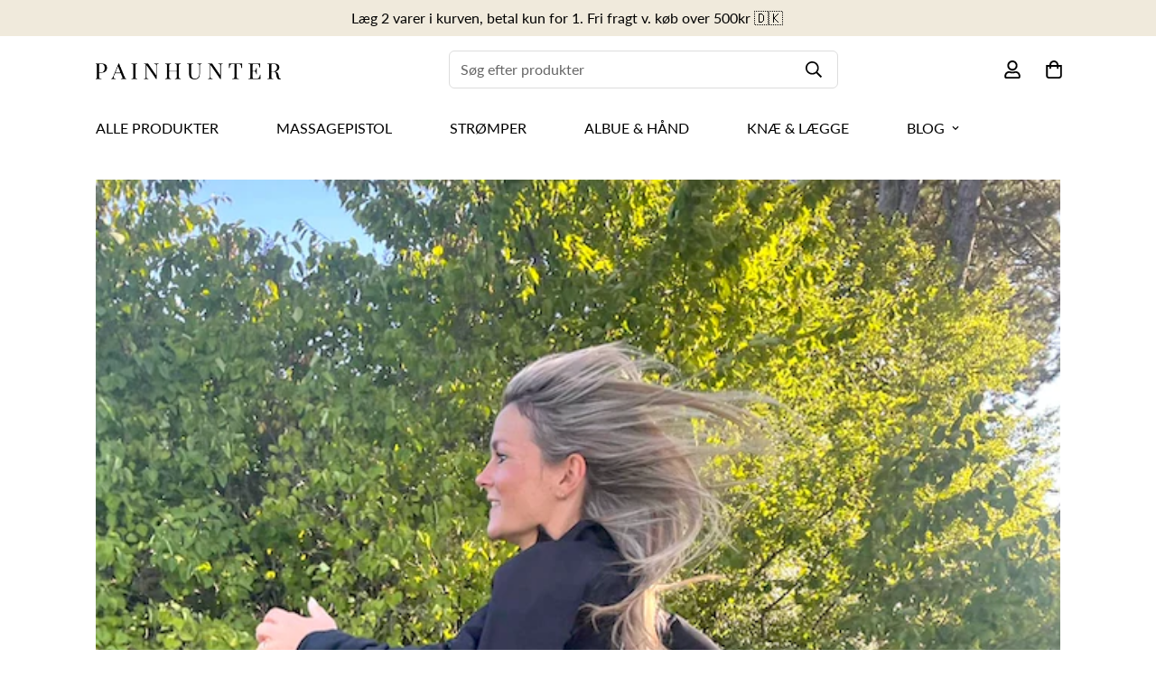

--- FILE ---
content_type: text/html; charset=utf-8
request_url: https://painhunter.dk/blogs/blog/marathonlober-og-ondt-i-laenden
body_size: 39357
content:

<!doctype html>
<html
  class="no-js supports-no-cookies"
  lang="da"
  data-template="article"
  
>
<head>


  <script
  id="Cookiebot"
  src="https://consent.cookiebot.com/uc.js"
  data-cbid="c3316d89-4671-4487-b356-73c7bdfe7017"
  type="text/javascript"
  defer
></script>
  <script>!function(e,t,a,i,d,s,n,r){e._dixa=e._dixa||function(){(e._dixa.q=e._dixa.q||[]).push(arguments),e._dixa.handler&&e._dixa.handler(arguments)},e._dixa.l=1*new Date,e._dixa.wid="c9f8847a-eb4c-4a25-8fec-cd925a9c3dd2",n=t.createElement(a),r=t.getElementsByTagName(a)[0],n.async=1,n.setAttribute("charset","utf-8"),n.src="https://widget.dixa.io/assets/scripts/javascript/loader.js",r.parentNode.insertBefore(n,r)}(window,document,"script")</script>
<script src="https://app.certainly.io/sdk/webchat.js"></script>
<script>var certainly_settings = {"id":"806f449d-8eaa-494c-9627-9307f00655d6","mode":"clear_past_conversations","webchatKey":"63fdc8d5d3f167000866f4ba","cvars":{"company_id":"63fdc8d5d3f167000866f4ba"},"inputType":"bottom","dixa_events":{"takeover_module":"836069","agent_joined_message":"deltager nu i samtalen","agent_left_message":"har forladt samtalen"},"buttonLogoOpen":"https://26182565.fs1.hubspotusercontent-eu1.net/hubfs/26182565/Chat%20Widgets/widget-v2%20.png","buttonLogoClose":"https://26182565.fs1.hubspotusercontent-eu1.net/hubfs/26182565/Chat%20Widgets/widget-v2%20.png","buttonWidth":72,"buttonHeight":72}</script>
<script>const CERTAINLY_POPUPS = []</script>
<script src="https://scripts.certainly.io/extensions/certainly_popups/certainly_popups.js"></script>
<script src="https://scripts.certainly.io/extensions/dixa/dixa.js"></script>
	<meta charset="utf-8">
	<meta http-equiv="X-UA-Compatible" content="IE=edge">
	<meta name="viewport" content="width=device-width, initial-scale=1, maximum-scale=1.0, user-scalable=0">
	<meta name="theme-color" content="#000"><link rel="canonical" href="https://painhunter.dk/blogs/blog/marathonlober-og-ondt-i-laenden"><link rel="preload" as="style" href="//painhunter.dk/cdn/shop/t/27/assets/theme.css?v=163521047346803473241706624413">


<link rel="dns-prefetch" href="https://painhunter.dk/blogs/blog/marathonlober-og-ondt-i-laenden" crossorigin>
<link rel="dns-prefetch" href="https://cdn.shopify.com" crossorigin>
<link rel="preconnect" href="https://painhunter.dk/blogs/blog/marathonlober-og-ondt-i-laenden" crossorigin>
<link rel="preconnect" href="https://cdn.shopify.com" crossorigin>
<link rel="preload" as="style" href="//painhunter.dk/cdn/shop/t/27/assets/chunk.css?v=63224022519213907841706624413">
<link rel="preload" as="script" href="//painhunter.dk/cdn/shop/t/27/assets/app.min.js?v=92034274487064966721706624413">
<link rel="preload" as="script" href="//painhunter.dk/cdn/shop/t/27/assets/foxkit-app.min.js?v=48166617155657649261706624413">
<link rel="preload" as="script" href="//painhunter.dk/cdn/shop/t/27/assets/lazy-image.min.js?v=164341435460352801361706624413">

<link rel="shortcut icon" href="//painhunter.dk/cdn/shop/files/Painhunterlogo500x500.png?crop=center&height=32&v=1660736544&width=32" type="image/png"><title class="article">Marathonløber og ondt i lænden</title><meta name="description" content="Af Tine Haslund Mor til 3 og maratonløber Velkommen til mit univers. Jeg hedder Tine Haslund, er 35 år og mor til 3 skønne børn. Lily 7 år, Vitus 4 år og Joey 2 år. Jeg har løbet 35 marathons og i juni blev jeg Danmarksmester i 100 km løb i min aldersgruppe. Jeg løber hver uge +100 km og bruger altså min krop rigtig me"><meta property="og:site_name" content="Painhunter.dk">
<meta property="og:url" content="https://painhunter.dk/blogs/blog/marathonlober-og-ondt-i-laenden">
<meta property="og:title" content="Marathonløber og ondt i lænden">
<meta property="og:type" content="article">
<meta property="og:description" content="Af Tine Haslund Mor til 3 og maratonløber Velkommen til mit univers. Jeg hedder Tine Haslund, er 35 år og mor til 3 skønne børn. Lily 7 år, Vitus 4 år og Joey 2 år. Jeg har løbet 35 marathons og i juni blev jeg Danmarksmester i 100 km løb i min aldersgruppe. Jeg løber hver uge +100 km og bruger altså min krop rigtig me"><meta property="og:image" content="http://painhunter.dk/cdn/shop/articles/Skaermbillede_2022-09-20_kl._11.38.45.png?v=1663666742">
<meta property="og:image:secure_url" content="https://painhunter.dk/cdn/shop/articles/Skaermbillede_2022-09-20_kl._11.38.45.png?v=1663666742">
<meta property="og:image:width" content="638">
<meta property="og:image:height" content="868"><meta name="twitter:card" content="summary_large_image">
<meta name="twitter:title" content="Marathonløber og ondt i lænden">
<meta name="twitter:description" content="Af Tine Haslund Mor til 3 og maratonløber Velkommen til mit univers. Jeg hedder Tine Haslund, er 35 år og mor til 3 skønne børn. Lily 7 år, Vitus 4 år og Joey 2 år. Jeg har løbet 35 marathons og i juni blev jeg Danmarksmester i 100 km løb i min aldersgruppe. Jeg løber hver uge +100 km og bruger altså min krop rigtig me">

<link rel="preconnect" href="https://fonts.shopifycdn.com" crossorigin><link rel="preload" as="font" href="//painhunter.dk/cdn/fonts/lato/lato_n4.c3b93d431f0091c8be23185e15c9d1fee1e971c5.woff2" type="font/woff2" crossorigin>
  <link rel="preload" as="font" href="//painhunter.dk/cdn/fonts/lato/lato_n7.900f219bc7337bc57a7a2151983f0a4a4d9d5dcf.woff2" type="font/woff2" crossorigin><link rel="preload" as="font" href="//painhunter.dk/cdn/fonts/lato/lato_n7.900f219bc7337bc57a7a2151983f0a4a4d9d5dcf.woff2" type="font/woff2" crossorigin><style media="print" id="mn-font-style">
  @font-face {  font-family: Lato;  font-weight: 700;  font-style: normal;  font-display: swap;  src: url("//painhunter.dk/cdn/fonts/lato/lato_n7.900f219bc7337bc57a7a2151983f0a4a4d9d5dcf.woff2") format("woff2"),       url("//painhunter.dk/cdn/fonts/lato/lato_n7.a55c60751adcc35be7c4f8a0313f9698598612ee.woff") format("woff");}@font-face {  font-family: Lato;  font-weight: 900;  font-style: normal;  font-display: swap;  src: url("//painhunter.dk/cdn/fonts/lato/lato_n9.6b37f725167d36932c6742a5a697fd238a2d2552.woff2") format("woff2"),       url("//painhunter.dk/cdn/fonts/lato/lato_n9.1cafbd384242b7df7c9ef4584ba41746d006e6bb.woff") format("woff");}@font-face {  font-family: Lato;  font-weight: 600;  font-style: normal;  font-display: swap;  src: url("//painhunter.dk/cdn/fonts/lato/lato_n6.38d0e3b23b74a60f769c51d1df73fac96c580d59.woff2") format("woff2"),       url("//painhunter.dk/cdn/fonts/lato/lato_n6.3365366161bdcc36a3f97cfbb23954d8c4bf4079.woff") format("woff");}:root {  --font-stack-header: Lato, sans-serif;  --font-style-header: normal;  --font-weight-header: 700;  --font-weight-header--bolder: 900;  --font-weight-header--lighter: 600;}@font-face {  font-family: Lato;  font-weight: 400;  font-style: normal;  font-display: swap;  src: url("//painhunter.dk/cdn/fonts/lato/lato_n4.c3b93d431f0091c8be23185e15c9d1fee1e971c5.woff2") format("woff2"),       url("//painhunter.dk/cdn/fonts/lato/lato_n4.d5c00c781efb195594fd2fd4ad04f7882949e327.woff") format("woff");}@font-face {  font-family: Lato;  font-weight: 700;  font-style: normal;  font-display: swap;  src: url("//painhunter.dk/cdn/fonts/lato/lato_n7.900f219bc7337bc57a7a2151983f0a4a4d9d5dcf.woff2") format("woff2"),       url("//painhunter.dk/cdn/fonts/lato/lato_n7.a55c60751adcc35be7c4f8a0313f9698598612ee.woff") format("woff");}@font-face {  font-family: Lato;  font-weight: 700;  font-style: normal;  font-display: swap;  src: url("//painhunter.dk/cdn/fonts/lato/lato_n7.900f219bc7337bc57a7a2151983f0a4a4d9d5dcf.woff2") format("woff2"),       url("//painhunter.dk/cdn/fonts/lato/lato_n7.a55c60751adcc35be7c4f8a0313f9698598612ee.woff") format("woff");}@font-face {  font-family: Lato;  font-weight: 400;  font-style: italic;  font-display: swap;  src: url("//painhunter.dk/cdn/fonts/lato/lato_i4.09c847adc47c2fefc3368f2e241a3712168bc4b6.woff2") format("woff2"),       url("//painhunter.dk/cdn/fonts/lato/lato_i4.3c7d9eb6c1b0a2bf62d892c3ee4582b016d0f30c.woff") format("woff");}@font-face {  font-family: Lato;  font-weight: 700;  font-style: italic;  font-display: swap;  src: url("//painhunter.dk/cdn/fonts/lato/lato_i7.16ba75868b37083a879b8dd9f2be44e067dfbf92.woff2") format("woff2"),       url("//painhunter.dk/cdn/fonts/lato/lato_i7.4c07c2b3b7e64ab516aa2f2081d2bb0366b9dce8.woff") format("woff");}:root {  --font-weight-body--bold: 700;  --font-weight-body--bolder: 700;  --font-stack-body: Lato, sans-serif;  --font-style-body: normal;  --font-weight-body: 400;}
</style>
    <!-- Google Tag Manager -->
    <script>
    (function(w,d,s,l,i){w[l]=w[l]||[];w[l].push({"gtm.start":
      new Date().getTime(),event:"gtm.js"});var f=d.getElementsByTagName(s)[0],
      j=d.createElement(s),dl=l!="dataLayer"?"&l="+l:"";j.async=true;j.src=
      "https://www.googletagmanager.com/gtm.js?id="+i+dl;f.parentNode.insertBefore(j,f);
    })(window,document,"script","dataLayer","GTM-TDMTW34");
    </script>
    <!-- End Google Tag Manager -->
    <script>
    window.dataLayer = window.dataLayer || [];
    </script>
  <style media="print" id="mn-critical-css">
  html{font-size:calc(var(--font-base-size,16) * 1px)}body{font-family:var(--font-stack-body)!important;font-weight:var(--font-weight-body);font-style:var(--font-style-body);color:var(--color-body-text);font-size:calc(var(--font-base-size,16) * 1px);line-height:calc(var(--base-line-height) * 1px);scroll-behavior:smooth}body .h1,body .h2,body .h3,body .h4,body .h5,body .h6,body h1,body h2,body h3,body h4,body h5,body h6{font-family:var(--font-stack-header);font-weight:var(--font-weight-header);font-style:var(--font-style-header);color:var(--color-heading-text);line-height:normal}body .h1,body h1{font-size:calc(((var(--font-h1-mobile))/ (var(--font-base-size))) * 1rem)}body .h2,body h2{font-size:calc(((var(--font-h2-mobile))/ (var(--font-base-size))) * 1rem)}body .h3,body h3{font-size:calc(((var(--font-h3-mobile))/ (var(--font-base-size))) * 1rem)}body .h4,body h4{font-size:calc(((var(--font-h4-mobile))/ (var(--font-base-size))) * 1rem)}body .h5,body h5{font-size:calc(((var(--font-h5-mobile))/ (var(--font-base-size))) * 1rem)}body .h6,body h6{font-size:calc(((var(--font-h6-mobile))/ (var(--font-base-size))) * 1rem);line-height:1.4}@media only screen and (min-width:768px){body .h1,body h1{font-size:calc(((var(--font-h1-desktop))/ (var(--font-base-size))) * 1rem)}body .h2,body h2{font-size:calc(((var(--font-h2-desktop))/ (var(--font-base-size))) * 1rem)}body .h3,body h3{font-size:calc(((var(--font-h3-desktop))/ (var(--font-base-size))) * 1rem)}body .h4,body h4{font-size:calc(((var(--font-h4-desktop))/ (var(--font-base-size))) * 1rem)}body .h5,body h5{font-size:calc(((var(--font-h5-desktop))/ (var(--font-base-size))) * 1rem)}body .h6,body h6{font-size:calc(((var(--font-h6-desktop))/ (var(--font-base-size))) * 1rem)}}.swiper-wrapper{display:flex}.swiper-container:not(.swiper-container-initialized) .swiper-slide{width:calc(100% / var(--items,1));flex:0 0 auto}@media (max-width:1023px){.swiper-container:not(.swiper-container-initialized) .swiper-slide{min-width:40vw;flex:0 0 auto}}@media (max-width:767px){.swiper-container:not(.swiper-container-initialized) .swiper-slide{min-width:66vw;flex:0 0 auto}}.opacity-0{opacity:0}.opacity-100{opacity:1!important;}.placeholder-background{position:absolute;top:0;right:0;bottom:0;left:0;pointer-events:none}.placeholder-background--animation{background-color:#000;animation:placeholder-background-loading 1.5s infinite linear}[data-image-loading]{position:relative}[data-image-loading]:after{content:'';background-color:#000;animation:placeholder-background-loading 1.5s infinite linear;position:absolute;top:0;left:0;width:100%;height:100%;z-index:1}[data-image-loading] img.lazyload{opacity:0}[data-image-loading] img.lazyloaded{opacity:1}.no-js [data-image-loading]{animation-name:none}.lazyload--fade-in{opacity:0;transition:.25s all}.lazyload--fade-in.lazyloaded{opacity:1}@media (min-width:768px){.hidden.md\:block{display:block!important}.hidden.md\:flex{display:flex!important}.hidden.md\:grid{display:grid!important}}@media (min-width:1024px){.hidden.lg\:block{display:block!important}.hidden.lg\:flex{display:flex!important}.hidden.lg\:grid{display:grid!important}}@media (min-width:1280px){.hidden.xl\:block{display:block!important}.hidden.xl\:flex{display:flex!important}.hidden.xl\:grid{display:grid!important}}

  h1, .h1,
  h2, .h2,
  h3, .h3,
  h4, .h4,
  h5, .h5,
  h6, .h6 {
    letter-spacing: 0px;
  }
</style>

  <script>
  // https://codebeautify.org/jsviewer

  function _debounce(fn, wait = 300) {
    let t;
    return (...args) => {
      clearTimeout(t);
      t = setTimeout(() => fn.apply(this, args), wait);
    };
  }

  try {
    window.MinimogSettings = window.MinimogSettings || {};
    window.___mnag = 'userA' + (window.___mnag1 || '') + 'gent';

    var _mh = document.querySelector('header.sf-header__mobile');
    var _dh = document.querySelector('header.sf-header__desktop');
    // Set header height
    function _shh() {
      if (!_mh || !_dh) {
        _mh = document.querySelector('header.sf-header__mobile');
        _dh = document.querySelector('header.sf-header__desktop');
      }
      // Header
      var _hd = window.innerWidth < 1024 ? _mh : _dh;
      if (_hd) {
        document.documentElement.style.setProperty('--sf-header-height', _hd.offsetHeight + 'px');
        window.MinimogSettings.headerHeight = _hd.offsetHeight;
      }
    }

    // setTopbarHeight
    function _stbh() {
      // Topbar
      var _tb = document.querySelector('.sf-topbar');
      if (_tb) {
        document.documentElement.style.setProperty('--sf-topbar-height', _tb.offsetHeight + 'px');
        window.MinimogSettings.topbarHeight = _tb.offsetHeight;
      }
    }

    // setAnnouncementHeight
    function _sah() {
      // announcement_bar
      var _ab = document.querySelector('.announcement-bar');
      if (_ab) {
        document.documentElement.style.setProperty('--sf-announcement-height', _ab.offsetHeight + 'px');
        window.MinimogSettings.topbarHeight = _ab.offsetHeight;
      }
    }

    // setMainContentPadding
    function _smcp() {
      // pageTemplate
      var _pt = document.documentElement.dataset.template;
      if (window.innerWidth >= 1024) {
        if (_dh && _dh.dataset.transparent === "true") {
          if (_pt === 'index' || _pt === 'collection') {
            document.documentElement.style.setProperty('--main-content-padding-top', '0px');
          }
        }
      } else {
        document.documentElement.style.removeProperty('--main-content-padding-top');
      }
    }

    // calculateSectionsHeight
    function _csh() {_shh();_stbh();_sah();_smcp();}
    window.addEventListener('resize', _debounce(_csh, 1000));

    document.documentElement.className = document.documentElement.className.replace('supports-no-cookies', 'supports-cookies').replace('no-js', 'js');
  } catch (error) {
    console.warn('Failed to execute critical scripts', error);
  }

  try {
    // Page speed agent
    var _nu = navigator[window.___mnag];
    var _psas = [
      {
        'b': 'ome-Li',
        'c': 'ghth',
        'd': 'ouse',
        'a': 'Chr',
      },
      {
        'd': 'hts',
        'a': 'Sp',
        'c': 'nsig',
        'b': 'eed I',
      },
      {
        'b': ' Lin',
        'd': '6_64',
        'a': 'X11;',
        'c': 'ux x8',
      }
    ];
    function __fn(i) {
      return Object.keys(_psas[i]).sort().reduce(function (a, c) { return a + _psas[i][c] }, '');
    }

    var __isPSA = (_nu.indexOf(__fn(0)) > -1 || _nu.indexOf(__fn(1)) > -1 || _nu.indexOf(__fn(2)) > -1);
    // var __isPSA = true

    window.___mnag = '!1';
    _psas = null;
  } catch (err) {
    var __isPSA = false;
    var _psas = null;
    window.___mnag = '!1';
  }

  // activateFontAndCriticalCSS
  function afnc() {
    // fontStyle & criticalStyle
    var cs = document.getElementById('mn-critical-css');
    var fs = document.getElementById('mn-font-style');
    if (cs) cs.media = 'all';
    if (fs) fs.media = 'all';
  }

  if (!__isPSA) afnc();

  // __activateStyle(this)
  function __as(l) {
    l.rel = 'stylesheet';
    l.media = 'all';
    l.removeAttribute('onload');
  }

  // _onChunkStyleLoad(this)
  function __ocsl(l) {
    if (!__isPSA) __as(l);
  }

  window.__isPSA = __isPSA;
</script>

  

  <link href="//painhunter.dk/cdn/shop/t/27/assets/theme.css?v=163521047346803473241706624413" rel="stylesheet" type="text/css" media="all" />
  <link href="//painhunter.dk/cdn/shop/t/27/assets/chunk.css?v=63224022519213907841706624413" rel="stylesheet" type="text/css" media="all" />

  
<style data-shopify>:root {		/* BODY */		--base-line-height: 28;		/* PRIMARY COLORS */		--color-primary: #000;		--plyr-color-main: #000;		--color-primary-darker: #333333;		/* TEXT COLORS */		--color-body-text: #161d25;		--color-heading-text: #171717;		--color-sub-text: #666666;		--color-text-link: #000000;		--color-text-link-hover: #999999;		/* BUTTON COLORS */		--color-btn-bg:  #000000;		--color-btn-bg-hover: #000000;		--color-btn-text: #ffffff;		--color-btn-text-hover: #ffffff;    	--color-btn-secondary-border: #000000;    	--color-btn-secondary-text: #000000;		--btn-letter-spacing: 1px;		--btn-border-radius: 5px;		--btn-border-width: 1px;		--btn-line-height: 23px;				--btn-text-transform: uppercase;				/* PRODUCT COLORS */		--product-title-color: #000000;		--product-sale-price-color: #a30000;		--product-regular-price-color: #000000;		--product-type-color: #666666;		--product-desc-color: #666666;		/* TOPBAR COLORS */		--color-topbar-background: #000000;		--color-topbar-text: #ffffff;		/* MENU BAR COLORS */		--color-menu-background: #ffffff;		--color-menu-text: #000000;		/* BORDER COLORS */		--color-border: #dddddd;		/* FOOTER COLORS */		--color-footer-text: #000000;		--color-footer-subtext: #000000;		--color-footer-background: #f0eadc;		--color-footer-link: #000000;		--color-footer-link-hover: #ffffff;		--color-footer-background-mobile: #f0eadc;		/* FOOTER BOTTOM COLORS */		--color-footer-bottom-text: #171717;		--color-footer-bottom-background: #ffffff;		--color-footer-bottom-background-mobile: #dddddd;		/* HEADER */		--color-header-text: #000000;		--color-header-transparent-text: #000000;		--color-main-background: #ffffff;		--color-field-background: #f8f8f8;		--color-header-background: #ffffff;		--color-cart-wishlist-count: #ffffff;		--bg-cart-wishlist-count: #000000;		--swatch-item-background-default: #f7f8fa;		--text-gray-400: #777777;		--text-gray-9b: #9b9b9b;		--text-black: #000000;		--text-white: #ffffff;		--bg-gray-400: #f7f8fa;		--bg-black: #000000;		--rounded-full: 9999px;		--border-color-1: #eeeeee;		--border-color-2: #b2b2b2;		--border-color-3: #d2d2d2;		--border-color-4: #737373;		--color-secondary: #666666;		--color-success: #3a8735;		--color-warning: #ff706b;		--color-info: #959595;		--color-disabled: #cecece;		--bg-disabled: #f7f7f7;		--bg-hover: #737373;		--bg-color-tooltip: #000000;		--text-color-tooltip: #ffffff;		--color-image-overlay: #000000;		--opacity-image-overlay: 0.2;		--theme-shadow: 0 5px 15px 0 rgba(0, 0, 0, 0.07);    	--arrow-select-box: url(//painhunter.dk/cdn/shop/t/27/assets/ar-down.svg?v=92728264558441377851706624413);		/* FONT SIZES */		--font-base-size: 16;		--font-btn-size: 14px;		--font-btn-weight: 700;		--font-h1-desktop: 47;		--font-h1-mobile: 43;		--font-h2-desktop: 36;		--font-h2-mobile: 33;		--font-h3-desktop: 27;		--font-h3-mobile: 24;		--font-h4-desktop: 23;		--font-h4-mobile: 21;		--font-h5-desktop: 20;		--font-h5-mobile: 18;		--font-h6-desktop: 18;		--font-h6-mobile: 17;    	--arrow-down-url: url(//painhunter.dk/cdn/shop/t/27/assets/arrow-down.svg?v=157552497485556416461706624413);    	--arrow-down-white-url: url(//painhunter.dk/cdn/shop/t/27/assets/arrow-down-white.svg?v=70535736727834135531706624413);    	--product-title-line-clamp: unset;		--spacing-sections-desktop: 100px;        --spacing-sections-tablet: 75px;        --spacing-sections-mobile: 50px;	}
</style><link type="text/css" href="//painhunter.dk/cdn/shop/t/27/assets/custom.css?v=5700345808299560291706624413" rel="stylesheet">

<style data-shopify>body {
    --container-width: 1100;
    --fluid-container-width: 1620px;
    --fluid-container-offset: 95px;
    background-color: #ffffff;
  }
  [style*="--aspect-ratio"]:before {
    padding-top: calc(100% / (0.0001 + var(--aspect-ratio, 16/9)));
  }
  @media ( max-width: 767px ) {
    [style*="--aspect-ratio"]:before {
      padding-top: calc(100% / (0.0001 + var(--aspect-ratio-mobile, var(--aspect-ratio, 16/9)) ));
    }
  }</style>

  <style>
    .main-product__block-tax{
      display:none !important;
    }
    .nuo-fens-main-total-text{
      height: auto !important;
    }
    .scd__summary br{
      display: none;
    }
    .feks_total_saved_text_default,.feks_price_final_amount{
      font-weight: 800 !important;
      font-size: 18px;
      font-family: var(--font-stack-body)!important;
      font-style: var(--font-style-body);
      color: var(--color-body-text);
    }
    .feks_price_saved_total b span{
      font-weight: 100;
      font-style: italic;
    }
    .feks_price_final_amount{
      min-width: auto !important;
    }
  </style>
  <script src="//painhunter.dk/cdn/shop/t/27/assets/theme-global.js?v=144249070370253896301706624413" defer="defer"></script>
  <script src="//painhunter.dk/cdn/shop/t/27/assets/product-form.min.js?v=142644972347708315361706624413" defer="defer"></script>
  <script src="//painhunter.dk/cdn/shop/t/27/assets/lazy-image.min.js?v=164341435460352801361706624413" defer="defer"></script>
  <script src="https://my.anyday.io/webshopPriceTag/anyday-price-tag-da-es2015.js" type="module" async></script><script>window.performance && window.performance.mark && window.performance.mark('shopify.content_for_header.start');</script><meta name="google-site-verification" content="pH2lQ4O9fFXpo3W3u8GMCeXCPxhkPIbX0B_f5nwhbpY">
<meta name="google-site-verification" content="hKN4coSDrz8PMaAZjpLJkU-uMTEp46JbckYiXvk4-Z8">
<meta id="shopify-digital-wallet" name="shopify-digital-wallet" content="/46038843555/digital_wallets/dialog">
<meta name="shopify-checkout-api-token" content="f3f33f8aac29a90aa7e98eb2d040b998">
<link rel="alternate" type="application/atom+xml" title="Feed" href="/blogs/blog.atom" />
<script async="async" src="/checkouts/internal/preloads.js?locale=da-DK"></script>
<script id="apple-pay-shop-capabilities" type="application/json">{"shopId":46038843555,"countryCode":"DK","currencyCode":"DKK","merchantCapabilities":["supports3DS"],"merchantId":"gid:\/\/shopify\/Shop\/46038843555","merchantName":"Painhunter.dk","requiredBillingContactFields":["postalAddress","email","phone"],"requiredShippingContactFields":["postalAddress","email","phone"],"shippingType":"shipping","supportedNetworks":["visa","masterCard"],"total":{"type":"pending","label":"Painhunter.dk","amount":"1.00"},"shopifyPaymentsEnabled":true,"supportsSubscriptions":true}</script>
<script id="shopify-features" type="application/json">{"accessToken":"f3f33f8aac29a90aa7e98eb2d040b998","betas":["rich-media-storefront-analytics"],"domain":"painhunter.dk","predictiveSearch":true,"shopId":46038843555,"locale":"da"}</script>
<script>var Shopify = Shopify || {};
Shopify.shop = "painhunter-dk.myshopify.com";
Shopify.locale = "da";
Shopify.currency = {"active":"DKK","rate":"1.0"};
Shopify.country = "DK";
Shopify.theme = {"name":"Kopi af Copy of MINIMOG v3.0.1 (10\/07)","id":159163646292,"schema_name":"Minimog - OS 2.0","schema_version":"3.0.1","theme_store_id":null,"role":"main"};
Shopify.theme.handle = "null";
Shopify.theme.style = {"id":null,"handle":null};
Shopify.cdnHost = "painhunter.dk/cdn";
Shopify.routes = Shopify.routes || {};
Shopify.routes.root = "/";</script>
<script type="module">!function(o){(o.Shopify=o.Shopify||{}).modules=!0}(window);</script>
<script>!function(o){function n(){var o=[];function n(){o.push(Array.prototype.slice.apply(arguments))}return n.q=o,n}var t=o.Shopify=o.Shopify||{};t.loadFeatures=n(),t.autoloadFeatures=n()}(window);</script>
<script id="shop-js-analytics" type="application/json">{"pageType":"article"}</script>
<script defer="defer" async type="module" src="//painhunter.dk/cdn/shopifycloud/shop-js/modules/v2/client.init-shop-cart-sync_ByjAFD2B.da.esm.js"></script>
<script defer="defer" async type="module" src="//painhunter.dk/cdn/shopifycloud/shop-js/modules/v2/chunk.common_D-UimmQe.esm.js"></script>
<script defer="defer" async type="module" src="//painhunter.dk/cdn/shopifycloud/shop-js/modules/v2/chunk.modal_C_zrfWbZ.esm.js"></script>
<script type="module">
  await import("//painhunter.dk/cdn/shopifycloud/shop-js/modules/v2/client.init-shop-cart-sync_ByjAFD2B.da.esm.js");
await import("//painhunter.dk/cdn/shopifycloud/shop-js/modules/v2/chunk.common_D-UimmQe.esm.js");
await import("//painhunter.dk/cdn/shopifycloud/shop-js/modules/v2/chunk.modal_C_zrfWbZ.esm.js");

  window.Shopify.SignInWithShop?.initShopCartSync?.({"fedCMEnabled":true,"windoidEnabled":true});

</script>
<script>(function() {
  var isLoaded = false;
  function asyncLoad() {
    if (isLoaded) return;
    isLoaded = true;
    var urls = ["https:\/\/cdn.nfcube.com\/7938f614cb41d984f640c84be480d45f.js?shop=painhunter-dk.myshopify.com","https:\/\/scripts.makeinfluence.com\/integrations\/7d468690-fe81-11e9-8bd6-9681f5067383.js?shop=painhunter-dk.myshopify.com","https:\/\/widget.trustpilot.com\/bootstrap\/v5\/tp.widget.sync.bootstrap.min.js?shop=painhunter-dk.myshopify.com","https:\/\/ecommplugins-scripts.trustpilot.com\/v2.1\/js\/header.min.js?settings=eyJrZXkiOiJrRklERnh4VE82QmVaSDc1IiwicyI6InNrdSJ9\u0026v=2.5\u0026shop=painhunter-dk.myshopify.com","https:\/\/ecommplugins-trustboxsettings.trustpilot.com\/painhunter-dk.myshopify.com.js?settings=1670315704644\u0026shop=painhunter-dk.myshopify.com"];
    for (var i = 0; i < urls.length; i++) {
      var s = document.createElement('script');
      s.type = 'text/javascript';
      s.async = true;
      s.src = urls[i];
      var x = document.getElementsByTagName('script')[0];
      x.parentNode.insertBefore(s, x);
    }
  };
  if(window.attachEvent) {
    window.attachEvent('onload', asyncLoad);
  } else {
    window.addEventListener('load', asyncLoad, false);
  }
})();</script>
<script id="__st">var __st={"a":46038843555,"offset":3600,"reqid":"1a4f5c13-d943-4db1-878b-87470f4943c7-1769211365","pageurl":"painhunter.dk\/blogs\/blog\/marathonlober-og-ondt-i-laenden","s":"articles-559241986211","u":"3d2d0d0f2a48","p":"article","rtyp":"article","rid":559241986211};</script>
<script>window.ShopifyPaypalV4VisibilityTracking = true;</script>
<script id="captcha-bootstrap">!function(){'use strict';const t='contact',e='account',n='new_comment',o=[[t,t],['blogs',n],['comments',n],[t,'customer']],c=[[e,'customer_login'],[e,'guest_login'],[e,'recover_customer_password'],[e,'create_customer']],r=t=>t.map((([t,e])=>`form[action*='/${t}']:not([data-nocaptcha='true']) input[name='form_type'][value='${e}']`)).join(','),a=t=>()=>t?[...document.querySelectorAll(t)].map((t=>t.form)):[];function s(){const t=[...o],e=r(t);return a(e)}const i='password',u='form_key',d=['recaptcha-v3-token','g-recaptcha-response','h-captcha-response',i],f=()=>{try{return window.sessionStorage}catch{return}},m='__shopify_v',_=t=>t.elements[u];function p(t,e,n=!1){try{const o=window.sessionStorage,c=JSON.parse(o.getItem(e)),{data:r}=function(t){const{data:e,action:n}=t;return t[m]||n?{data:e,action:n}:{data:t,action:n}}(c);for(const[e,n]of Object.entries(r))t.elements[e]&&(t.elements[e].value=n);n&&o.removeItem(e)}catch(o){console.error('form repopulation failed',{error:o})}}const l='form_type',E='cptcha';function T(t){t.dataset[E]=!0}const w=window,h=w.document,L='Shopify',v='ce_forms',y='captcha';let A=!1;((t,e)=>{const n=(g='f06e6c50-85a8-45c8-87d0-21a2b65856fe',I='https://cdn.shopify.com/shopifycloud/storefront-forms-hcaptcha/ce_storefront_forms_captcha_hcaptcha.v1.5.2.iife.js',D={infoText:'Beskyttet af hCaptcha',privacyText:'Beskyttelse af persondata',termsText:'Vilkår'},(t,e,n)=>{const o=w[L][v],c=o.bindForm;if(c)return c(t,g,e,D).then(n);var r;o.q.push([[t,g,e,D],n]),r=I,A||(h.body.append(Object.assign(h.createElement('script'),{id:'captcha-provider',async:!0,src:r})),A=!0)});var g,I,D;w[L]=w[L]||{},w[L][v]=w[L][v]||{},w[L][v].q=[],w[L][y]=w[L][y]||{},w[L][y].protect=function(t,e){n(t,void 0,e),T(t)},Object.freeze(w[L][y]),function(t,e,n,w,h,L){const[v,y,A,g]=function(t,e,n){const i=e?o:[],u=t?c:[],d=[...i,...u],f=r(d),m=r(i),_=r(d.filter((([t,e])=>n.includes(e))));return[a(f),a(m),a(_),s()]}(w,h,L),I=t=>{const e=t.target;return e instanceof HTMLFormElement?e:e&&e.form},D=t=>v().includes(t);t.addEventListener('submit',(t=>{const e=I(t);if(!e)return;const n=D(e)&&!e.dataset.hcaptchaBound&&!e.dataset.recaptchaBound,o=_(e),c=g().includes(e)&&(!o||!o.value);(n||c)&&t.preventDefault(),c&&!n&&(function(t){try{if(!f())return;!function(t){const e=f();if(!e)return;const n=_(t);if(!n)return;const o=n.value;o&&e.removeItem(o)}(t);const e=Array.from(Array(32),(()=>Math.random().toString(36)[2])).join('');!function(t,e){_(t)||t.append(Object.assign(document.createElement('input'),{type:'hidden',name:u})),t.elements[u].value=e}(t,e),function(t,e){const n=f();if(!n)return;const o=[...t.querySelectorAll(`input[type='${i}']`)].map((({name:t})=>t)),c=[...d,...o],r={};for(const[a,s]of new FormData(t).entries())c.includes(a)||(r[a]=s);n.setItem(e,JSON.stringify({[m]:1,action:t.action,data:r}))}(t,e)}catch(e){console.error('failed to persist form',e)}}(e),e.submit())}));const S=(t,e)=>{t&&!t.dataset[E]&&(n(t,e.some((e=>e===t))),T(t))};for(const o of['focusin','change'])t.addEventListener(o,(t=>{const e=I(t);D(e)&&S(e,y())}));const B=e.get('form_key'),M=e.get(l),P=B&&M;t.addEventListener('DOMContentLoaded',(()=>{const t=y();if(P)for(const e of t)e.elements[l].value===M&&p(e,B);[...new Set([...A(),...v().filter((t=>'true'===t.dataset.shopifyCaptcha))])].forEach((e=>S(e,t)))}))}(h,new URLSearchParams(w.location.search),n,t,e,['guest_login'])})(!0,!0)}();</script>
<script integrity="sha256-4kQ18oKyAcykRKYeNunJcIwy7WH5gtpwJnB7kiuLZ1E=" data-source-attribution="shopify.loadfeatures" defer="defer" src="//painhunter.dk/cdn/shopifycloud/storefront/assets/storefront/load_feature-a0a9edcb.js" crossorigin="anonymous"></script>
<script data-source-attribution="shopify.dynamic_checkout.dynamic.init">var Shopify=Shopify||{};Shopify.PaymentButton=Shopify.PaymentButton||{isStorefrontPortableWallets:!0,init:function(){window.Shopify.PaymentButton.init=function(){};var t=document.createElement("script");t.src="https://painhunter.dk/cdn/shopifycloud/portable-wallets/latest/portable-wallets.da.js",t.type="module",document.head.appendChild(t)}};
</script>
<script data-source-attribution="shopify.dynamic_checkout.buyer_consent">
  function portableWalletsHideBuyerConsent(e){var t=document.getElementById("shopify-buyer-consent"),n=document.getElementById("shopify-subscription-policy-button");t&&n&&(t.classList.add("hidden"),t.setAttribute("aria-hidden","true"),n.removeEventListener("click",e))}function portableWalletsShowBuyerConsent(e){var t=document.getElementById("shopify-buyer-consent"),n=document.getElementById("shopify-subscription-policy-button");t&&n&&(t.classList.remove("hidden"),t.removeAttribute("aria-hidden"),n.addEventListener("click",e))}window.Shopify?.PaymentButton&&(window.Shopify.PaymentButton.hideBuyerConsent=portableWalletsHideBuyerConsent,window.Shopify.PaymentButton.showBuyerConsent=portableWalletsShowBuyerConsent);
</script>
<script data-source-attribution="shopify.dynamic_checkout.cart.bootstrap">document.addEventListener("DOMContentLoaded",(function(){function t(){return document.querySelector("shopify-accelerated-checkout-cart, shopify-accelerated-checkout")}if(t())Shopify.PaymentButton.init();else{new MutationObserver((function(e,n){t()&&(Shopify.PaymentButton.init(),n.disconnect())})).observe(document.body,{childList:!0,subtree:!0})}}));
</script>
<link id="shopify-accelerated-checkout-styles" rel="stylesheet" media="screen" href="https://painhunter.dk/cdn/shopifycloud/portable-wallets/latest/accelerated-checkout-backwards-compat.css" crossorigin="anonymous">
<style id="shopify-accelerated-checkout-cart">
        #shopify-buyer-consent {
  margin-top: 1em;
  display: inline-block;
  width: 100%;
}

#shopify-buyer-consent.hidden {
  display: none;
}

#shopify-subscription-policy-button {
  background: none;
  border: none;
  padding: 0;
  text-decoration: underline;
  font-size: inherit;
  cursor: pointer;
}

#shopify-subscription-policy-button::before {
  box-shadow: none;
}

      </style>

<script>window.performance && window.performance.mark && window.performance.mark('shopify.content_for_header.end');</script>
  <script>
function feedback() {
  const p = window.Shopify.customerPrivacy;
  console.log(`Tracking ${p.userCanBeTracked() ? "en" : "dis"}abled`);
}
window.Shopify.loadFeatures(
  [
    {
      name: "consent-tracking-api",
      version: "0.1",
    },
  ],
  function (error) {
    if (error) throw error;
    if ("Cookiebot" in window)
      if (Cookiebot.consented || Cookiebot.declined) {
        window.Shopify.customerPrivacy.setTrackingConsent(!Cookiebot.declined, feedback);
        return;
      }
    window.Shopify.customerPrivacy.setTrackingConsent(false, feedback);
  }
);
window.addEventListener("CookiebotOnConsentReady", function () {
  window.Shopify.customerPrivacy.setTrackingConsent(!Cookiebot.declined, feedback);
});
</script>

<link href="https://monorail-edge.shopifysvc.com" rel="dns-prefetch">
<script>(function(){if ("sendBeacon" in navigator && "performance" in window) {try {var session_token_from_headers = performance.getEntriesByType('navigation')[0].serverTiming.find(x => x.name == '_s').description;} catch {var session_token_from_headers = undefined;}var session_cookie_matches = document.cookie.match(/_shopify_s=([^;]*)/);var session_token_from_cookie = session_cookie_matches && session_cookie_matches.length === 2 ? session_cookie_matches[1] : "";var session_token = session_token_from_headers || session_token_from_cookie || "";function handle_abandonment_event(e) {var entries = performance.getEntries().filter(function(entry) {return /monorail-edge.shopifysvc.com/.test(entry.name);});if (!window.abandonment_tracked && entries.length === 0) {window.abandonment_tracked = true;var currentMs = Date.now();var navigation_start = performance.timing.navigationStart;var payload = {shop_id: 46038843555,url: window.location.href,navigation_start,duration: currentMs - navigation_start,session_token,page_type: "article"};window.navigator.sendBeacon("https://monorail-edge.shopifysvc.com/v1/produce", JSON.stringify({schema_id: "online_store_buyer_site_abandonment/1.1",payload: payload,metadata: {event_created_at_ms: currentMs,event_sent_at_ms: currentMs}}));}}window.addEventListener('pagehide', handle_abandonment_event);}}());</script>
<script id="web-pixels-manager-setup">(function e(e,d,r,n,o){if(void 0===o&&(o={}),!Boolean(null===(a=null===(i=window.Shopify)||void 0===i?void 0:i.analytics)||void 0===a?void 0:a.replayQueue)){var i,a;window.Shopify=window.Shopify||{};var t=window.Shopify;t.analytics=t.analytics||{};var s=t.analytics;s.replayQueue=[],s.publish=function(e,d,r){return s.replayQueue.push([e,d,r]),!0};try{self.performance.mark("wpm:start")}catch(e){}var l=function(){var e={modern:/Edge?\/(1{2}[4-9]|1[2-9]\d|[2-9]\d{2}|\d{4,})\.\d+(\.\d+|)|Firefox\/(1{2}[4-9]|1[2-9]\d|[2-9]\d{2}|\d{4,})\.\d+(\.\d+|)|Chrom(ium|e)\/(9{2}|\d{3,})\.\d+(\.\d+|)|(Maci|X1{2}).+ Version\/(15\.\d+|(1[6-9]|[2-9]\d|\d{3,})\.\d+)([,.]\d+|)( \(\w+\)|)( Mobile\/\w+|) Safari\/|Chrome.+OPR\/(9{2}|\d{3,})\.\d+\.\d+|(CPU[ +]OS|iPhone[ +]OS|CPU[ +]iPhone|CPU IPhone OS|CPU iPad OS)[ +]+(15[._]\d+|(1[6-9]|[2-9]\d|\d{3,})[._]\d+)([._]\d+|)|Android:?[ /-](13[3-9]|1[4-9]\d|[2-9]\d{2}|\d{4,})(\.\d+|)(\.\d+|)|Android.+Firefox\/(13[5-9]|1[4-9]\d|[2-9]\d{2}|\d{4,})\.\d+(\.\d+|)|Android.+Chrom(ium|e)\/(13[3-9]|1[4-9]\d|[2-9]\d{2}|\d{4,})\.\d+(\.\d+|)|SamsungBrowser\/([2-9]\d|\d{3,})\.\d+/,legacy:/Edge?\/(1[6-9]|[2-9]\d|\d{3,})\.\d+(\.\d+|)|Firefox\/(5[4-9]|[6-9]\d|\d{3,})\.\d+(\.\d+|)|Chrom(ium|e)\/(5[1-9]|[6-9]\d|\d{3,})\.\d+(\.\d+|)([\d.]+$|.*Safari\/(?![\d.]+ Edge\/[\d.]+$))|(Maci|X1{2}).+ Version\/(10\.\d+|(1[1-9]|[2-9]\d|\d{3,})\.\d+)([,.]\d+|)( \(\w+\)|)( Mobile\/\w+|) Safari\/|Chrome.+OPR\/(3[89]|[4-9]\d|\d{3,})\.\d+\.\d+|(CPU[ +]OS|iPhone[ +]OS|CPU[ +]iPhone|CPU IPhone OS|CPU iPad OS)[ +]+(10[._]\d+|(1[1-9]|[2-9]\d|\d{3,})[._]\d+)([._]\d+|)|Android:?[ /-](13[3-9]|1[4-9]\d|[2-9]\d{2}|\d{4,})(\.\d+|)(\.\d+|)|Mobile Safari.+OPR\/([89]\d|\d{3,})\.\d+\.\d+|Android.+Firefox\/(13[5-9]|1[4-9]\d|[2-9]\d{2}|\d{4,})\.\d+(\.\d+|)|Android.+Chrom(ium|e)\/(13[3-9]|1[4-9]\d|[2-9]\d{2}|\d{4,})\.\d+(\.\d+|)|Android.+(UC? ?Browser|UCWEB|U3)[ /]?(15\.([5-9]|\d{2,})|(1[6-9]|[2-9]\d|\d{3,})\.\d+)\.\d+|SamsungBrowser\/(5\.\d+|([6-9]|\d{2,})\.\d+)|Android.+MQ{2}Browser\/(14(\.(9|\d{2,})|)|(1[5-9]|[2-9]\d|\d{3,})(\.\d+|))(\.\d+|)|K[Aa][Ii]OS\/(3\.\d+|([4-9]|\d{2,})\.\d+)(\.\d+|)/},d=e.modern,r=e.legacy,n=navigator.userAgent;return n.match(d)?"modern":n.match(r)?"legacy":"unknown"}(),u="modern"===l?"modern":"legacy",c=(null!=n?n:{modern:"",legacy:""})[u],f=function(e){return[e.baseUrl,"/wpm","/b",e.hashVersion,"modern"===e.buildTarget?"m":"l",".js"].join("")}({baseUrl:d,hashVersion:r,buildTarget:u}),m=function(e){var d=e.version,r=e.bundleTarget,n=e.surface,o=e.pageUrl,i=e.monorailEndpoint;return{emit:function(e){var a=e.status,t=e.errorMsg,s=(new Date).getTime(),l=JSON.stringify({metadata:{event_sent_at_ms:s},events:[{schema_id:"web_pixels_manager_load/3.1",payload:{version:d,bundle_target:r,page_url:o,status:a,surface:n,error_msg:t},metadata:{event_created_at_ms:s}}]});if(!i)return console&&console.warn&&console.warn("[Web Pixels Manager] No Monorail endpoint provided, skipping logging."),!1;try{return self.navigator.sendBeacon.bind(self.navigator)(i,l)}catch(e){}var u=new XMLHttpRequest;try{return u.open("POST",i,!0),u.setRequestHeader("Content-Type","text/plain"),u.send(l),!0}catch(e){return console&&console.warn&&console.warn("[Web Pixels Manager] Got an unhandled error while logging to Monorail."),!1}}}}({version:r,bundleTarget:l,surface:e.surface,pageUrl:self.location.href,monorailEndpoint:e.monorailEndpoint});try{o.browserTarget=l,function(e){var d=e.src,r=e.async,n=void 0===r||r,o=e.onload,i=e.onerror,a=e.sri,t=e.scriptDataAttributes,s=void 0===t?{}:t,l=document.createElement("script"),u=document.querySelector("head"),c=document.querySelector("body");if(l.async=n,l.src=d,a&&(l.integrity=a,l.crossOrigin="anonymous"),s)for(var f in s)if(Object.prototype.hasOwnProperty.call(s,f))try{l.dataset[f]=s[f]}catch(e){}if(o&&l.addEventListener("load",o),i&&l.addEventListener("error",i),u)u.appendChild(l);else{if(!c)throw new Error("Did not find a head or body element to append the script");c.appendChild(l)}}({src:f,async:!0,onload:function(){if(!function(){var e,d;return Boolean(null===(d=null===(e=window.Shopify)||void 0===e?void 0:e.analytics)||void 0===d?void 0:d.initialized)}()){var d=window.webPixelsManager.init(e)||void 0;if(d){var r=window.Shopify.analytics;r.replayQueue.forEach((function(e){var r=e[0],n=e[1],o=e[2];d.publishCustomEvent(r,n,o)})),r.replayQueue=[],r.publish=d.publishCustomEvent,r.visitor=d.visitor,r.initialized=!0}}},onerror:function(){return m.emit({status:"failed",errorMsg:"".concat(f," has failed to load")})},sri:function(e){var d=/^sha384-[A-Za-z0-9+/=]+$/;return"string"==typeof e&&d.test(e)}(c)?c:"",scriptDataAttributes:o}),m.emit({status:"loading"})}catch(e){m.emit({status:"failed",errorMsg:(null==e?void 0:e.message)||"Unknown error"})}}})({shopId: 46038843555,storefrontBaseUrl: "https://painhunter.dk",extensionsBaseUrl: "https://extensions.shopifycdn.com/cdn/shopifycloud/web-pixels-manager",monorailEndpoint: "https://monorail-edge.shopifysvc.com/unstable/produce_batch",surface: "storefront-renderer",enabledBetaFlags: ["2dca8a86"],webPixelsConfigList: [{"id":"2515763540","configuration":"{\"businessId\":\"7d468690-fe81-11e9-8bd6-9681f5067383\",\"conversionUrl\":\"https:\\\/\\\/system.makeinfluence.com\\\/p\",\"shopifyUrl\":\"https:\\\/\\\/integrations3.makeinfluence.com\"}","eventPayloadVersion":"v1","runtimeContext":"STRICT","scriptVersion":"056c5c7a505fb26051cf0b69ad538fc3","type":"APP","apiClientId":6339481,"privacyPurposes":["ANALYTICS","MARKETING","SALE_OF_DATA"],"dataSharingAdjustments":{"protectedCustomerApprovalScopes":["read_customer_personal_data"]}},{"id":"1820000596","configuration":"{\"accountID\":\"82f25811-b8d7-463e-980a-687c6e4ebc88\"}","eventPayloadVersion":"v1","runtimeContext":"STRICT","scriptVersion":"d0369370d97f2cca6d5c273406637796","type":"APP","apiClientId":5433881,"privacyPurposes":["ANALYTICS","MARKETING","SALE_OF_DATA"],"dataSharingAdjustments":{"protectedCustomerApprovalScopes":["read_customer_email","read_customer_name","read_customer_personal_data"]}},{"id":"962593108","configuration":"{\"config\":\"{\\\"pixel_id\\\":\\\"AW-620278157\\\",\\\"target_country\\\":\\\"DK\\\",\\\"gtag_events\\\":[{\\\"type\\\":\\\"page_view\\\",\\\"action_label\\\":\\\"AW-620278157\\\/3F4oCPGGmb8DEI3j4qcC\\\"},{\\\"type\\\":\\\"purchase\\\",\\\"action_label\\\":\\\"AW-620278157\\\/QL7UCPSGmb8DEI3j4qcC\\\"},{\\\"type\\\":\\\"view_item\\\",\\\"action_label\\\":\\\"AW-620278157\\\/3JoACPeGmb8DEI3j4qcC\\\"},{\\\"type\\\":\\\"add_to_cart\\\",\\\"action_label\\\":\\\"AW-620278157\\\/Z2YICPqGmb8DEI3j4qcC\\\"},{\\\"type\\\":\\\"begin_checkout\\\",\\\"action_label\\\":\\\"AW-620278157\\\/f50MCP2Gmb8DEI3j4qcC\\\"},{\\\"type\\\":\\\"search\\\",\\\"action_label\\\":\\\"AW-620278157\\\/cyyVCPiHmb8DEI3j4qcC\\\"},{\\\"type\\\":\\\"add_payment_info\\\",\\\"action_label\\\":\\\"AW-620278157\\\/Ar9sCPuHmb8DEI3j4qcC\\\"}],\\\"enable_monitoring_mode\\\":false}\"}","eventPayloadVersion":"v1","runtimeContext":"OPEN","scriptVersion":"b2a88bafab3e21179ed38636efcd8a93","type":"APP","apiClientId":1780363,"privacyPurposes":[],"dataSharingAdjustments":{"protectedCustomerApprovalScopes":["read_customer_address","read_customer_email","read_customer_name","read_customer_personal_data","read_customer_phone"]}},{"id":"29622612","configuration":"{\"myshopifyDomain\":\"painhunter-dk.myshopify.com\"}","eventPayloadVersion":"v1","runtimeContext":"STRICT","scriptVersion":"23b97d18e2aa74363140dc29c9284e87","type":"APP","apiClientId":2775569,"privacyPurposes":["ANALYTICS","MARKETING","SALE_OF_DATA"],"dataSharingAdjustments":{"protectedCustomerApprovalScopes":["read_customer_address","read_customer_email","read_customer_name","read_customer_phone","read_customer_personal_data"]}},{"id":"shopify-app-pixel","configuration":"{}","eventPayloadVersion":"v1","runtimeContext":"STRICT","scriptVersion":"0450","apiClientId":"shopify-pixel","type":"APP","privacyPurposes":["ANALYTICS","MARKETING"]},{"id":"shopify-custom-pixel","eventPayloadVersion":"v1","runtimeContext":"LAX","scriptVersion":"0450","apiClientId":"shopify-pixel","type":"CUSTOM","privacyPurposes":["ANALYTICS","MARKETING"]}],isMerchantRequest: false,initData: {"shop":{"name":"Painhunter.dk","paymentSettings":{"currencyCode":"DKK"},"myshopifyDomain":"painhunter-dk.myshopify.com","countryCode":"DK","storefrontUrl":"https:\/\/painhunter.dk"},"customer":null,"cart":null,"checkout":null,"productVariants":[],"purchasingCompany":null},},"https://painhunter.dk/cdn","fcfee988w5aeb613cpc8e4bc33m6693e112",{"modern":"","legacy":""},{"shopId":"46038843555","storefrontBaseUrl":"https:\/\/painhunter.dk","extensionBaseUrl":"https:\/\/extensions.shopifycdn.com\/cdn\/shopifycloud\/web-pixels-manager","surface":"storefront-renderer","enabledBetaFlags":"[\"2dca8a86\"]","isMerchantRequest":"false","hashVersion":"fcfee988w5aeb613cpc8e4bc33m6693e112","publish":"custom","events":"[[\"page_viewed\",{}]]"});</script><script>
  window.ShopifyAnalytics = window.ShopifyAnalytics || {};
  window.ShopifyAnalytics.meta = window.ShopifyAnalytics.meta || {};
  window.ShopifyAnalytics.meta.currency = 'DKK';
  var meta = {"page":{"pageType":"article","resourceType":"article","resourceId":559241986211,"requestId":"1a4f5c13-d943-4db1-878b-87470f4943c7-1769211365"}};
  for (var attr in meta) {
    window.ShopifyAnalytics.meta[attr] = meta[attr];
  }
</script>
<script class="analytics">
  (function () {
    var customDocumentWrite = function(content) {
      var jquery = null;

      if (window.jQuery) {
        jquery = window.jQuery;
      } else if (window.Checkout && window.Checkout.$) {
        jquery = window.Checkout.$;
      }

      if (jquery) {
        jquery('body').append(content);
      }
    };

    var hasLoggedConversion = function(token) {
      if (token) {
        return document.cookie.indexOf('loggedConversion=' + token) !== -1;
      }
      return false;
    }

    var setCookieIfConversion = function(token) {
      if (token) {
        var twoMonthsFromNow = new Date(Date.now());
        twoMonthsFromNow.setMonth(twoMonthsFromNow.getMonth() + 2);

        document.cookie = 'loggedConversion=' + token + '; expires=' + twoMonthsFromNow;
      }
    }

    var trekkie = window.ShopifyAnalytics.lib = window.trekkie = window.trekkie || [];
    if (trekkie.integrations) {
      return;
    }
    trekkie.methods = [
      'identify',
      'page',
      'ready',
      'track',
      'trackForm',
      'trackLink'
    ];
    trekkie.factory = function(method) {
      return function() {
        var args = Array.prototype.slice.call(arguments);
        args.unshift(method);
        trekkie.push(args);
        return trekkie;
      };
    };
    for (var i = 0; i < trekkie.methods.length; i++) {
      var key = trekkie.methods[i];
      trekkie[key] = trekkie.factory(key);
    }
    trekkie.load = function(config) {
      trekkie.config = config || {};
      trekkie.config.initialDocumentCookie = document.cookie;
      var first = document.getElementsByTagName('script')[0];
      var script = document.createElement('script');
      script.type = 'text/javascript';
      script.onerror = function(e) {
        var scriptFallback = document.createElement('script');
        scriptFallback.type = 'text/javascript';
        scriptFallback.onerror = function(error) {
                var Monorail = {
      produce: function produce(monorailDomain, schemaId, payload) {
        var currentMs = new Date().getTime();
        var event = {
          schema_id: schemaId,
          payload: payload,
          metadata: {
            event_created_at_ms: currentMs,
            event_sent_at_ms: currentMs
          }
        };
        return Monorail.sendRequest("https://" + monorailDomain + "/v1/produce", JSON.stringify(event));
      },
      sendRequest: function sendRequest(endpointUrl, payload) {
        // Try the sendBeacon API
        if (window && window.navigator && typeof window.navigator.sendBeacon === 'function' && typeof window.Blob === 'function' && !Monorail.isIos12()) {
          var blobData = new window.Blob([payload], {
            type: 'text/plain'
          });

          if (window.navigator.sendBeacon(endpointUrl, blobData)) {
            return true;
          } // sendBeacon was not successful

        } // XHR beacon

        var xhr = new XMLHttpRequest();

        try {
          xhr.open('POST', endpointUrl);
          xhr.setRequestHeader('Content-Type', 'text/plain');
          xhr.send(payload);
        } catch (e) {
          console.log(e);
        }

        return false;
      },
      isIos12: function isIos12() {
        return window.navigator.userAgent.lastIndexOf('iPhone; CPU iPhone OS 12_') !== -1 || window.navigator.userAgent.lastIndexOf('iPad; CPU OS 12_') !== -1;
      }
    };
    Monorail.produce('monorail-edge.shopifysvc.com',
      'trekkie_storefront_load_errors/1.1',
      {shop_id: 46038843555,
      theme_id: 159163646292,
      app_name: "storefront",
      context_url: window.location.href,
      source_url: "//painhunter.dk/cdn/s/trekkie.storefront.8d95595f799fbf7e1d32231b9a28fd43b70c67d3.min.js"});

        };
        scriptFallback.async = true;
        scriptFallback.src = '//painhunter.dk/cdn/s/trekkie.storefront.8d95595f799fbf7e1d32231b9a28fd43b70c67d3.min.js';
        first.parentNode.insertBefore(scriptFallback, first);
      };
      script.async = true;
      script.src = '//painhunter.dk/cdn/s/trekkie.storefront.8d95595f799fbf7e1d32231b9a28fd43b70c67d3.min.js';
      first.parentNode.insertBefore(script, first);
    };
    trekkie.load(
      {"Trekkie":{"appName":"storefront","development":false,"defaultAttributes":{"shopId":46038843555,"isMerchantRequest":null,"themeId":159163646292,"themeCityHash":"9827755741941192317","contentLanguage":"da","currency":"DKK","eventMetadataId":"ad3c34c0-4d71-44d2-86a6-be437a3f22ee"},"isServerSideCookieWritingEnabled":true,"monorailRegion":"shop_domain","enabledBetaFlags":["65f19447"]},"Session Attribution":{},"S2S":{"facebookCapiEnabled":false,"source":"trekkie-storefront-renderer","apiClientId":580111}}
    );

    var loaded = false;
    trekkie.ready(function() {
      if (loaded) return;
      loaded = true;

      window.ShopifyAnalytics.lib = window.trekkie;

      var originalDocumentWrite = document.write;
      document.write = customDocumentWrite;
      try { window.ShopifyAnalytics.merchantGoogleAnalytics.call(this); } catch(error) {};
      document.write = originalDocumentWrite;

      window.ShopifyAnalytics.lib.page(null,{"pageType":"article","resourceType":"article","resourceId":559241986211,"requestId":"1a4f5c13-d943-4db1-878b-87470f4943c7-1769211365","shopifyEmitted":true});

      var match = window.location.pathname.match(/checkouts\/(.+)\/(thank_you|post_purchase)/)
      var token = match? match[1]: undefined;
      if (!hasLoggedConversion(token)) {
        setCookieIfConversion(token);
        
      }
    });


        var eventsListenerScript = document.createElement('script');
        eventsListenerScript.async = true;
        eventsListenerScript.src = "//painhunter.dk/cdn/shopifycloud/storefront/assets/shop_events_listener-3da45d37.js";
        document.getElementsByTagName('head')[0].appendChild(eventsListenerScript);

})();</script>
<script
  defer
  src="https://painhunter.dk/cdn/shopifycloud/perf-kit/shopify-perf-kit-3.0.4.min.js"
  data-application="storefront-renderer"
  data-shop-id="46038843555"
  data-render-region="gcp-us-east1"
  data-page-type="article"
  data-theme-instance-id="159163646292"
  data-theme-name="Minimog - OS 2.0"
  data-theme-version="3.0.1"
  data-monorail-region="shop_domain"
  data-resource-timing-sampling-rate="10"
  data-shs="true"
  data-shs-beacon="true"
  data-shs-export-with-fetch="true"
  data-shs-logs-sample-rate="1"
  data-shs-beacon-endpoint="https://painhunter.dk/api/collect"
></script>
</head>

<body
  id="sf-theme"
  class="template-article article- article-marathonlober-og-ondt-i-laenden cart-empty
 relative min-h-screen"
  
>
  
<script>window.MinimogThemeStyles = {  product: "https://painhunter.dk/cdn/shop/t/27/assets/product.css?v=130922536769178354421706624413"};window.MinimogTheme = {};window.MinimogLibs = {};window.FoxKitStrings = {};window.MinimogStrings = {  addToCart: "Køb nu",  soldOut: "Udsolgt",  unavailable: "Ikke tilgængelig",  inStock: "På lager",  checkout: "Checkout",  viewCart: "Vis kurv",  cartRemove: "Fjern",  zipcodeValidate: "Postnummer kan ikke være tomt",  noShippingRate: "Der er ingen leveringssmuligheder til din adresse",  shippingRatesResult: "Vi har fundet {{count}} leveringsmuligheder",  recommendTitle: "Forslået til dig",  shipping: "Levering",  add: "Tilføj",  itemAdded: "Produkt tilføjet til kurven",  requiredField: "Udfyld venligst alle påkrævet felter (*) før du tilføjer til kurven!",  hours: "timer",  mins: "min",  outOfStock: "ikke på lager",  sold: "Solgt",  available: "Til rådighed",  preorder: "Forud bestil",  not_enough_item_message: "Der er ikke nok __inventory_quantity__ ",  sold_out_items_message: "Dette produkt er desværre udsolgt",  unitPrice: "Enhedspris",  unitPriceSeparator: "pr."};window.FoxKitStrings = {"da":{"date_format":"dd\/MM\/yyyy","discount_summary":"Du får \u003cstrong\u003e{discount_value} fratrukket\u003c\/strong\u003e på HVERT produkt","discount_title":"Specielt tilbud!","free":"GRATIS","add_button":"Tilføj","added_button":"Tilføjet","bundle_button":"Tilføj valgte produkt(er)","bundle_select":"Vælg","bundle_selected":"Valgt","bundle_total":"Total pris","bundle_saved":"Sparet","bundle_this_item":"Dette produkt","qty_discount_title":"{item_count} produkt(er) få {discount_value} i rabat","qty_discount_note":"på hvert produkt!","prepurchase_title":"Andre kunder købte også \"{product_title}\"","prepurchase_added":"Du har lige tilføjet","incart_title":"Andre kunder købte også","sizechart_button":"Størrelsesguide","field_name":"Indtast dit navn","field_email":"Indtast din email","field_birthday":"Fødsels år","discount_noti":"* Rabatten bliver beregnet og tilføjet ved checkout","fox_discount_noti":"* Du kan gøre brug af 1 rabatkode til \u003cspan\u003e{price}\u003c\/span\u003e (\u003cspan\u003e{discount_title}\u003c\/span\u003e). Dette tilbud \u003cb\u003ekan ikke blive kombineret med\u003c\/b\u003e andre rabatkoder","bis_open":"Send mig en mail når den kommer på lager","bis_heading":"Tilbage på lager email 📬","bis_desc":"Vi sender dig en email så snart dette produkt er tilgængeligt igen.","bis_submit":"Giv mig besked","bis_email":"Din email","bis_name":"Dit navn","bis_phone":"Dit telefon nummer","bis_note":"kommentar","bis_signup":"Send mig emails med nyheder og tilbud","bis_thankyou":"Tusind tak! Vi sender dig en email når produktet er tilbage på lager!","preorder_discount_title":"🎁 Forudbestil nu for at få \u003cstrong\u003e{discount_value} i rabat\u003c\/strong\u003e","preorder_shipping_note":"🚚 Produktet bliver leveret på eller før \u003cstrong\u003e{eta}\u003c\/strong\u003e","preorder_end_note":"🔥 Forudbestillinger stopper \u003cstrong\u003e{end_time}\u003c\/strong\u003e"}};window.MinimogThemeScripts = {  productModel: "https://painhunter.dk/cdn/shop/t/27/assets/product-model-new.min.js?v=116323143127740990381706624413",  productMedia: "https://painhunter.dk/cdn/shop/t/27/assets/product-media.min.js?v=160181233002838832111706624413",  variantsPicker: "https://painhunter.dk/cdn/shop/t/27/assets/variant-picker.min.js?v=184349327834848409421706624413"};window.MinimogSettings = {  design_mode: false,  requestPath: "\/blogs\/blog\/marathonlober-og-ondt-i-laenden",  template: "article",  templateName: "article",currency_code: "DKK",  money_format: "{{amount_with_comma_separator}} kr",  base_url: window.location.origin + Shopify.routes.root,  money_with_currency_format: "{{amount_with_comma_separator}} DKK",theme: {    id: 159163646292,    name: "Kopi af Copy of MINIMOG v3.0.1 (10\/07)",    role: "main",    version: "3.0.1",    online_store_version: "2.0",    preview_url: "https://painhunter.dk?preview_theme_id=159163646292",  },  foxkitAppURL: "foxkit.app",  shop_domain: "https:\/\/painhunter.dk",  shop_locale: {    published: [{"shop_locale":{"locale":"da","enabled":true,"primary":true,"published":true}}],    current: "da",    primary: "da",  },  routes: {    root: "\/",    cart: "\/cart",    product_recommendations_url: "\/recommendations\/products",    cart_add_url: '/cart/add',    cart_change_url: '/cart/change',    cart_update_url: '/cart/update'  },  hide_unavailable_product_options: true,  pcard_image_ratio: "original",  cookie_consent_allow: "Tillad Cookies",  cookie_consent_message: "This website uses cookies to ensure you get the best experience on our website.",  cookie_consent_placement: "bottom",  cookie_consent_learnmore_link: "https:\/\/www.cookiesandyou.com\/",  cookie_consent_learnmore: "Læs mere",  cookie_consent_theme: "black",  cookie_consent_decline: "Afvis",  show_cookie_consent: false,  product_colors: "red: #FF6961,\nyellow: #FDDA76,\nblack: #000000,\nblack band: #000000,\nblue: #8DB4D2,\ngreen: #C1E1C1,\npurple: #B19CD9,\nsilver: #EEEEEF,\nwhite: #FFFFFF,\nbrown: #836953,\nlight brown: #B5651D,\ndark turquoise: #23cddc,\norange: #FFB347,\ntan: #E9D1BF,\nviolet: #B490B0,\npink: #FFD1DC,\ngrey: #E0E0E0,\nsky: #96BDC6,\npale leaf: #CCD4BF,\nlight blue: #b1c5d4,\ndark grey: #aca69f,\nbeige: #EBE6DB,\nbeige band: #EED9C4,\ndark blue: #063e66,\ncream: #FFFFCC,\nlight pink: #FBCFCD,\nmint: #bedce3,\ndark gray: #3A3B3C,\nrosy brown: #c4a287,\nlight grey:#D3D3D3,\ncopper: #B87333,\nrose gold: #ECC5C0,\nnight blue: #151B54,\ncoral: #FF7F50,\nlight purple: #C6AEC7",  use_ajax_atc: true,  discount_code_enable: false,  enable_cart_drawer: true,  pcard_show_lowest_prices: false,  date_now: "2026\/01\/24  0:36:00+0100 (CET)"};window.themeStyleURLs = {  foxkitApp: {    url: "//painhunter.dk/cdn/shop/t/27/assets/foxkit-app.css?v=183970141333761279031706624413",    required: false,    afterWindowLoaded: true  },  productTemplate: {    url: "//painhunter.dk/cdn/shop/t/27/assets/product-template.css?v=22632157802207836741706624413",    required: false,    afterWindowLoaded: true  },  collection: {    url: "//painhunter.dk/cdn/shop/t/27/assets/collection.css?v=139350052168021438821706624413",    required: false  },  search: {    url: "//painhunter.dk/cdn/shop/t/27/assets/collection.css?v=139350052168021438821706624413",    required: false  },  customer: {  url: "//painhunter.dk/cdn/shop/t/27/assets/customer.css?v=56279534652110279791706624413",  required:  false ,  },  swiper: {    url: "//painhunter.dk/cdn/shop/t/27/assets/swiper.css?v=164211511537843680031706624413",    required:  false ,  },  cookieConsent: {    url: "//painhunter.dk/cdn/shop/t/27/assets/cookie-consent.css?v=78317082244528588841706624413",    required: false,    afterWindowLoaded: true  },  glightbox: {    url: "//painhunter.dk/cdn/shop/t/27/assets/glightbox.css?v=35295618483765324761706624413",    required:  false ,    afterWindowLoaded: true  },  plyr: {    url: "//painhunter.dk/cdn/shop/t/27/assets/plyr.css?v=132455367997846118491706624413",    required: false,    afterWindowLoaded: true  },};window.themeScriptURLs = {  productTemplate: {    url: "//painhunter.dk/cdn/shop/t/27/assets/product-template.min.js?v=7316920348752267681706624413",    required:  false ,    afterWindowLoaded: true  },  collection: {    url: "//painhunter.dk/cdn/shop/t/27/assets/collection.min.js?v=67822301145588404131706624413",    required:  false ,  },  customer: {    url: "//painhunter.dk/cdn/shop/t/27/assets/customer.min.js?v=179558672604707668751706624413",    required:  false ,  },  salesNotification: {    url: "//painhunter.dk/cdn/shop/t/27/assets/sales-notifications.min.js?v=49676555100742265961706624413",    required: false,    afterWindowLoaded: false  },  bundle: {    url: "//painhunter.dk/cdn/shop/t/27/assets/bundle.min.js?v=120211863055174429001706624413",    required: false,    afterWindowLoaded: false  },  luckyWheel: {    url: "//painhunter.dk/cdn/shop/t/27/assets/lucky-wheel.min.js?v=178003153805513750491706624413",    required: false,    afterWindowLoaded: false  },  prePurchase: {    url: "//painhunter.dk/cdn/shop/t/27/assets/pre-purchase.min.js?v=157454651688503529661706624413",    required: false,    afterWindowLoaded: false  },  inCart: {    url: "//painhunter.dk/cdn/shop/t/27/assets/incart.min.js?v=121754171866767964261706624413",    required: false,    afterWindowLoaded: false  },  cartGoal: {    url: "//painhunter.dk/cdn/shop/t/27/assets/cart-goal.min.js?v=8706842583188169431706624413",    required: false,    afterWindowLoaded: false  },  bis: {    url: "//painhunter.dk/cdn/shop/t/27/assets/bis.min.js?v=44687453691863364971706624413",    required: false,    afterWindowLoaded: false  },  quantityDiscount: {    url: "//painhunter.dk/cdn/shop/t/27/assets/quantity-discount.min.js?v=8559764399109827741706624413",    required: false,    afterWindowLoaded: false  },  popup: {    url: "//painhunter.dk/cdn/shop/t/27/assets/popup.min.js?v=127211134001928940181706624413",    required: false,    afterWindowLoaded: false  },  countdown: {    url: "//painhunter.dk/cdn/shop/t/27/assets/product-countdown.min.js?v=9857546255953196701706624413",    required: false,    afterWindowLoaded: true  },  tabs: {    url: "//painhunter.dk/cdn/shop/t/27/assets/tabs.min.js?v=78690135189636318031706624413",    required: false,  },  cookieConsent: {    url: "//painhunter.dk/cdn/shop/t/27/assets/cookie-consent.min.js?v=19817222881796245931706624413",    required: false,    afterWindowLoaded: true  },  glightbox: {    url: "//painhunter.dk/cdn/shop/t/27/assets/glightbox.min.js?v=49524589148009830971706624413",    required:  false ,    afterWindowLoaded: true  },  mansory: {    url: "//painhunter.dk/cdn/shop/t/27/assets/mansory-layout.min.js?v=10639550728096661781706624413",    required: false,    afterWindowLoaded: true  },  plyr: {    url: "//painhunter.dk/cdn/shop/t/27/assets/plyr.min.js?v=2496026859918140751706624413",    required: false,    afterWindowLoaded: true  },  swiper: {    url: "//painhunter.dk/cdn/shop/t/27/assets/swiper.min.js?v=79380885773407209091706624413",    required:  false ,  },  parallax: {    url: "//painhunter.dk/cdn/shop/t/27/assets/simple-parallax.min.js?v=177602177800186448541706624413",    required: false,    afterWindowLoaded: true  }};</script>

  <div id="shopify-section-annoucement" class="shopify-section">
    
        <style data-shopify>
            .announcement-bar {
                background-color: #f0eadc;
                
            }
            .announcement-bar__content, .sf-topbar__close {
                color: #000000
            }
            .announcement-bar a:hover {
                opacity: .6;
            }
        </style>
        <section
            data-section-id="annoucement"
            data-section-type="announcement"
            class="announcement-bar relative"
        ><a href="/collections/produkter" class="announcement-bar__link"><div class="announcement-bar__content md:text-center py-2.5 text-base">Læg 2 varer i kurven, betal kun for 1. Fri fragt v. køb over 500kr 🇩🇰</div></a>
        </section>
    



</div>
  <div id="shopify-section-header" class="shopify-section"><script type="application/ld+json">
{
  "@context": "http://schema.org",
  "@type": "Organization",
  "name": "Painhunter.dk",
  
    
    "logo": "https:\/\/painhunter.dk\/cdn\/shop\/files\/Painhunter_logo_7c88833b-7026-4bc9-89bd-50dc29a493ee.png?v=1652259077\u0026width=889",
  
  "sameAs": [
    "",
    "https:\/\/www.facebook.com\/eupainhunter\/",
    "",
    "https:\/\/www.instagram.com\/painhunter_dk\/?hl=da",
    "",
    "",
    "",
    ""
  ],
  "url": "https:\/\/painhunter.dk"
}
</script>





<style data-shopify>
  :root {
    --logo-width-desktop: 205px;
    --logo-width-mobile: 140px;
    --logo-width-sticky: 175px;
  }
  .sf-header header {
      background-color: #ffffff;
      color: #000000;
  }
  .sf-header.sf-mega-active header {
      color: #000;
  }
  .sf-header.sf-mega-active .transparent-on-top header {
    color: #000000;
  }
  
</style>

<section
    data-section-id="header"
    data-section-type="header"
    data-page="/blogs/blog/marathonlober-og-ondt-i-laenden"
    data-header-design="logo-left__2l"
    
    class="sf-header "
    data-transparent="false"
    data-sticky="true"
>
    

    <div class="absolute inset-x-0 z-[70] header__wrapper ">
        
        <header
            class="flex lg:hidden sf-header__mobile container-fluid bg-white items-center"
            data-screen="sf-header__mobile"
            data-transparent="false"
        >
            <a class="flex flex-1 w-1/4 py-3.5 sf-menu-button">
              <svg class="w-[22px] h-[22px]" fill="currentColor" stroke="currentColor" xmlns="http://www.w3.org/2000/svg" viewBox="0 0 448 512">
                <path d="M442 114H6a6 6 0 0 1-6-6V84a6 6 0 0 1 6-6h436a6 6 0 0 1 6 6v24a6 6 0 0 1-6 6zm0 160H6a6 6 0 0 1-6-6v-24a6 6 0 0 1 6-6h436a6 6 0 0 1 6 6v24a6 6 0 0 1-6 6zm0 160H6a6 6 0 0 1-6-6v-24a6 6 0 0 1 6-6h436a6 6 0 0 1 6 6v24a6 6 0 0 1-6 6z"/>
              </svg>
            </a>
            
            
            
            <div class="sf-logo sf-logo--mobile px-4 w-1/2 justify-center has-logo-img">
                
                  <a href="/" class="block py-2.5 logo-img relative" title="Painhunter.dk">
                    
                      <div class="sf-image sf-logo-mobile" style="--aspect-ratio: 10.841463414634147;--aspect-ratio-mobile: 10.841463414634147">
                        
                        <img src="//painhunter.dk/cdn/shop/files/Painhunter_logo_7c88833b-7026-4bc9-89bd-50dc29a493ee.png?v=1652259077&amp;width=300" alt="Painhunter.dk" srcset="//painhunter.dk/cdn/shop/files/Painhunter_logo_7c88833b-7026-4bc9-89bd-50dc29a493ee.png?v=1652259077&amp;width=50 50w, //painhunter.dk/cdn/shop/files/Painhunter_logo_7c88833b-7026-4bc9-89bd-50dc29a493ee.png?v=1652259077&amp;width=100 100w, //painhunter.dk/cdn/shop/files/Painhunter_logo_7c88833b-7026-4bc9-89bd-50dc29a493ee.png?v=1652259077&amp;width=150 150w, //painhunter.dk/cdn/shop/files/Painhunter_logo_7c88833b-7026-4bc9-89bd-50dc29a493ee.png?v=1652259077&amp;width=200 200w, //painhunter.dk/cdn/shop/files/Painhunter_logo_7c88833b-7026-4bc9-89bd-50dc29a493ee.png?v=1652259077&amp;width=250 250w, //painhunter.dk/cdn/shop/files/Painhunter_logo_7c88833b-7026-4bc9-89bd-50dc29a493ee.png?v=1652259077&amp;width=300 300w" height="13" sizes="205" class="inline-block">
                      </div>
                    
                  </a>
                
            </div>
            
            
                <div class="w-1/4 flex flex-1 items-center justify-end sf-header__mobile-right">
                    
                    <div class="flex justify-center items-center p-2" data-open-search-popup>
                        <span class="sf__search-mb-icon">
                          <svg class="w-[20px] h-[20px]" fill="currentColor" stroke="currentColor" xmlns="http://www.w3.org/2000/svg" viewBox="0 0 512 512">
                            <path d="M508.5 468.9L387.1 347.5c-2.3-2.3-5.3-3.5-8.5-3.5h-13.2c31.5-36.5 50.6-84 50.6-136C416 93.1 322.9 0 208 0S0 93.1 0 208s93.1 208 208 208c52 0 99.5-19.1 136-50.6v13.2c0 3.2 1.3 6.2 3.5 8.5l121.4 121.4c4.7 4.7 12.3 4.7 17 0l22.6-22.6c4.7-4.7 4.7-12.3 0-17zM208 368c-88.4 0-160-71.6-160-160S119.6 48 208 48s160 71.6 160 160-71.6 160-160 160z"/>
                          </svg>
                        </span>
                    </div>
                    
                    
                      <a
    href="/cart"
    class="relative py-2 sf-cart-icon px-2 whitespace-nowrap cursor-pointer cart-icon"
    style=""
>
    
        <span class="sf__tooltip-item block sf__tooltip-bottom sf__tooltip-style-2">
            <svg class="w-[20px] h-[20px]" fill="currentColor" stroke="currentColor" xmlns="http://www.w3.org/2000/svg" viewBox="0 0 448 512"><path d="M352 128C352 57.42 294.579 0 224 0 153.42 0 96 57.42 96 128H0v304c0 44.183 35.817 80 80 80h288c44.183 0 80-35.817 80-80V128h-96zM224 48c44.112 0 80 35.888 80 80H144c0-44.112 35.888-80 80-80zm176 384c0 17.645-14.355 32-32 32H80c-17.645 0-32-14.355-32-32V176h48v40c0 13.255 10.745 24 24 24s24-10.745 24-24v-40h160v40c0 13.255 10.745 24 24 24s24-10.745 24-24v-40h48v256z"/></svg>
            <span class="sf__tooltip-content">Kurv</span>
        </span>
        <span class="sf-cart-count font-medium">0</span>
    
</a>

                    
                </div>
            
        </header>

        
        <header
            class="hidden lg:block bg-white sf-header__desktop logo-left__2l"
            data-screen="sf-header__desktop"
            data-transparent="false"
        >
            <div class="sf-header__bg pointer-events-none"></div>
            <div class="sf-header__dropdown-bg absolute top-full left-0 right-0 pointer-events-none"></div>
            
                    <div class="container sf__header-main-top">
                        <div class="flex sf-menu-logo-bar -mx-4 items-center py-2">
                            

<div class="sf-logo px-4 justify-start justify-center has-logo-img">

  
      <a href="/" class="block py-2.5 logo-img relative" title="Painhunter.dk">
        
          
          <responsive-image class="sf-image sf-logo-default" data-image-loading style="--aspect-ratio: 10.841463414634147;">
            <img
                srcset="//painhunter.dk/cdn/shop/files/Painhunter_logo_7c88833b-7026-4bc9-89bd-50dc29a493ee.png?v=1652259077&width=165 165w,//painhunter.dk/cdn/shop/files/Painhunter_logo_7c88833b-7026-4bc9-89bd-50dc29a493ee.png?v=1652259077&width=360 360w,//painhunter.dk/cdn/shop/files/Painhunter_logo_7c88833b-7026-4bc9-89bd-50dc29a493ee.png?v=1652259077&width=533 533w,//painhunter.dk/cdn/shop/files/Painhunter_logo_7c88833b-7026-4bc9-89bd-50dc29a493ee.png?v=1652259077&width=720 720w,//painhunter.dk/cdn/shop/files/Painhunter_logo_7c88833b-7026-4bc9-89bd-50dc29a493ee.png?v=1652259077 889w"
                src="//painhunter.dk/cdn/shop/files/Painhunter_logo_7c88833b-7026-4bc9-89bd-50dc29a493ee.png?v=1652259077&width=360"
                sizes="(min-width: 1100px) 242px, (min-width: 990px) calc((100vw - 130px) / 4), (min-width: 750px) calc((100vw - 120px) / 3), calc((100vw - 35px) / 2)"
                alt="Painhunter.dk"
                class="inline-block"
                width="889"
                height="82"
                
            >
          </responsive-image>
        

        
      </a>
  

</div>


                            <div class="w-2/3 flex flex-grow justify-end items-center">
                                
    <div
      class="sf-search-form flex items-center  sf-search-form--full border border-color-border hover:border-gray-400 rounded-md"
      data-open-search-popup
    >
      
<span class="pl-3 text-[#666] whitespace-nowrap">Søg efter produkter</span>
          <button type="submit" class="py-2 px-3">
              <span class="sf__tooltip-item block sf__tooltip-bottom sf__tooltip-style-2">
                  <svg class="w-[18px] h-[18px]" fill="currentColor" stroke="currentColor" xmlns="http://www.w3.org/2000/svg" viewBox="0 0 512 512">
                    <path d="M508.5 468.9L387.1 347.5c-2.3-2.3-5.3-3.5-8.5-3.5h-13.2c31.5-36.5 50.6-84 50.6-136C416 93.1 322.9 0 208 0S0 93.1 0 208s93.1 208 208 208c52 0 99.5-19.1 136-50.6v13.2c0 3.2 1.3 6.2 3.5 8.5l121.4 121.4c4.7 4.7 12.3 4.7 17 0l22.6-22.6c4.7-4.7 4.7-12.3 0-17zM208 368c-88.4 0-160-71.6-160-160S119.6 48 208 48s160 71.6 160 160-71.6 160-160 160z"/>
                  </svg>
                  <span class="sf__tooltip-content">Søg</span>
              </span>
          </button>
      
    </div>


    
        <a href="/account" class="px-2 py-3.5">
            <span class="sf__tooltip-item block sf__tooltip-bottom sf__tooltip-style-2">
                <svg class="w-[20px] h-[20px]" fill="currentColor" stroke="currentColor" xmlns="http://www.w3.org/2000/svg" viewBox="0 0 448 512"><path d="M313.6 304c-28.7 0-42.5 16-89.6 16-47.1 0-60.8-16-89.6-16C60.2 304 0 364.2 0 438.4V464c0 26.5 21.5 48 48 48h352c26.5 0 48-21.5 48-48v-25.6c0-74.2-60.2-134.4-134.4-134.4zM400 464H48v-25.6c0-47.6 38.8-86.4 86.4-86.4 14.6 0 38.3 16 89.6 16 51.7 0 74.9-16 89.6-16 47.6 0 86.4 38.8 86.4 86.4V464zM224 288c79.5 0 144-64.5 144-144S303.5 0 224 0 80 64.5 80 144s64.5 144 144 144zm0-240c52.9 0 96 43.1 96 96s-43.1 96-96 96-96-43.1-96-96 43.1-96 96-96z"/></svg>
                <span class="sf__tooltip-content">Konto</span>
            </span>
        </a>
    

<a
    href="/cart"
    class="relative py-2 sf-cart-icon px-2 whitespace-nowrap cursor-pointer cart-icon"
    style=""
>
    
        <span class="sf__tooltip-item block sf__tooltip-bottom sf__tooltip-style-2">
            <svg class="w-[20px] h-[20px]" fill="currentColor" stroke="currentColor" xmlns="http://www.w3.org/2000/svg" viewBox="0 0 448 512"><path d="M352 128C352 57.42 294.579 0 224 0 153.42 0 96 57.42 96 128H0v304c0 44.183 35.817 80 80 80h288c44.183 0 80-35.817 80-80V128h-96zM224 48c44.112 0 80 35.888 80 80H144c0-44.112 35.888-80 80-80zm176 384c0 17.645-14.355 32-32 32H80c-17.645 0-32-14.355-32-32V176h48v40c0 13.255 10.745 24 24 24s24-10.745 24-24v-40h160v40c0 13.255 10.745 24 24 24s24-10.745 24-24v-40h48v256z"/></svg>
            <span class="sf__tooltip-content">Kurv</span>
        </span>
        <span class="sf-cart-count font-medium">0</span>
    
</a>

                            </div>
                        </div>
                    </div>
                    
                    <div class="sf-menu-bar bg-color-menubar-background text-color-menubar">
                        <div class="container -mx-4 flex  items-center sf-no-scroll-bar sf-menu-wrapper__desktop">
    <ul class="sf-nav flex flex-wrap text-base font-medium whitespace-nowrap sf-no-scroll-bar ">
        
            
            
    
            
    
            
                <li class="sf-menu-item list-none sf-menu-item--no-mega sf-menu-item-parent" data-index="0">
                    <a href="/collections/produkter" class="block px-4 py-5 flex items-center sf__parent-item uppercase">
                        Alle produkter
                        
                    </a>
                    
                </li>
            
            
        
            
            
    
            
    
            
                <li class="sf-menu-item list-none sf-menu-item--no-mega sf-menu-item-parent" data-index="1">
                    <a href="/collections/frontpage" class="block px-4 py-5 flex items-center sf__parent-item uppercase">
                        Massagepistol
                        
                    </a>
                    
                </li>
            
            
        
            
            
    
            
    
            
                <li class="sf-menu-item list-none sf-menu-item--no-mega sf-menu-item-parent" data-index="2">
                    <a href="/collections/stromper" class="block px-4 py-5 flex items-center sf__parent-item uppercase">
                        Strømper
                        
                    </a>
                    
                </li>
            
            
        
            
            
    
            
    
            
                <li class="sf-menu-item list-none sf-menu-item--no-mega sf-menu-item-parent" data-index="3">
                    <a href="/collections/copper-fit-albue-hand" class="block px-4 py-5 flex items-center sf__parent-item uppercase">
                        Albue & Hånd
                        
                    </a>
                    
                </li>
            
            
        
            
            
    
            
    
            
                <li class="sf-menu-item list-none sf-menu-item--no-mega sf-menu-item-parent" data-index="4">
                    <a href="/collections/copper-fit-knae" class="block px-4 py-5 flex items-center sf__parent-item uppercase">
                        Knæ & Lægge
                        
                    </a>
                    
                </li>
            
            
        
            
            
    
            
    
            
                <li class="sf-menu-item list-none sf-menu-item--no-mega sf__menu-item-level1 sf-menu-item-parent" data-index="5">
                    <a href="/blogs/blog" class="block px-4 py-5 sf__sub-menu-link1 flex items-center sf__parent-item uppercase">BLOG
                        <span class="ml-2 sf-menu__arrow">
                            <svg class="w-2 h-2" fill="currentColor" xmlns="http://www.w3.org/2000/svg" viewBox="0 0 448 512">
                                <path fill="currentColor" d="M207.029 381.476L12.686 187.132c-9.373-9.373-9.373-24.569 0-33.941l22.667-22.667c9.357-9.357 24.522-9.375 33.901-.04L224 284.505l154.745-154.021c9.379-9.335 24.544-9.317 33.901.04l22.667 22.667c9.373 9.373 9.373 24.569 0 33.941L240.971 381.476c-9.373 9.372-24.569 9.372-33.942 0z" class=""></path>
                            </svg>
                        </span>
                    </a>
                    
                        <div
                            class="sf-menu__submenu sf-menu__desktop-sub-menu pointer-events-none absolute z-50 inset-x-0 sf-menu__dropdown min-w-max bg-white"
                            style="--total-columns: 4"
                        >
                            <div class="sf-menu__inner">
                                <div class=" mx-auto">
                                    <div class="sf-menu-submenu__content flex p-4 ">
                                        <ul class="sf-menu-submenu__items flex  flex-col w-full">
                                            
                                                <li class="list-none sf__menu-item-level2  w-full leading-9">
                                                    <a href="/blogs/blog/sadan-losner-du-dine-trapeziusmuskler-med-massage" class="sf__sub-menu-link2 whitespace-normal block sf-sub-menu__link">Sådan løsner du dine trapeziusmuskler med massage</a>
                                                    
                                                </li>
                                            
                                                <li class="list-none sf__menu-item-level2  w-full leading-9">
                                                    <a href="/blogs/blog/behandling-med-varme-kulde-og-massage" class="sf__sub-menu-link2 whitespace-normal block sf-sub-menu__link">Behandling med Varme, kulde og massage</a>
                                                    
                                                </li>
                                            
                                                <li class="list-none sf__menu-item-level2  w-full leading-9">
                                                    <a href="/blogs/blog/7-mader-at-lindre-smerte-i-knaeet-pa" class="sf__sub-menu-link2 whitespace-normal block sf-sub-menu__link">7 måder at lindre smerte i knæet på</a>
                                                    
                                                </li>
                                            
                                                <li class="list-none sf__menu-item-level2  w-full leading-9">
                                                    <a href="/blogs/blog/tennisalbue-symptomer-ovelser-og-behandling" class="sf__sub-menu-link2 whitespace-normal block sf-sub-menu__link">Tennisalbue - Symptomer, øvelser og behandling</a>
                                                    
                                                </li>
                                            
                                        </ul>
                                        
                                    </div>
                                </div>
                            </div>
                        </div>
                    
                </li>
            
            
        
    </ul>
</div>

                    </div>
            
        </header>
    </div>

    

    <div
        style="--tw-bg-opacity: 0;"
        class="sf-menu-wrapper sf-menu-wrapper-mobile touch-none hidden fixed z-[80] inset-0 transition-colors duration-300 bg-black"
    >
        <div class="sf-menu__content overscroll-contain transition-transform -translate-x-full duration-300 md:w-[450px] z-50 bg-white text-black overflow-x-hidden h-full overflow-y-scroll">
            <div class="flex flex-col">
                <div class="sf-menu-content flex-grow flex flex-col justify-between transition-all opacity-0 opacity-100 duration-300">
                    <div class="w-full sf-menu-links pt-8">
                    
                        
                        <li class="list-none">
    <a href="/collections/produkter" class="block px-4 py-3 ">
      Alle produkter
    </a>
    
</li>

                        
                    
                        
                        <li class="list-none">
    <a href="/collections/frontpage" class="block px-4 py-3 ">
      Massagepistol
    </a>
    
</li>

                        
                    
                        
                        <li class="list-none">
    <a href="/collections/stromper" class="block px-4 py-3 ">
      Strømper
    </a>
    
</li>

                        
                    
                        
                        <li class="list-none">
    <a href="/collections/copper-fit-albue-hand" class="block px-4 py-3 ">
      Albue & Hånd
    </a>
    
</li>

                        
                    
                        
                        <li class="list-none">
    <a href="/collections/copper-fit-knae" class="block px-4 py-3 ">
      Knæ & Lægge
    </a>
    
</li>

                        
                    
                        
                            <li class="list-none sf-link flex items-center" data-url="/blogs/blog">
                                <a href="/blogs/blog" class="w-full px-4 py-3 flex items-center justify-between relative">
                                    <span>BLOG</span>
                                </a>
                                <span class="sf__toggle-submenu-mb flex items-center justify-center" data-toggle-submenu="1">
                                  <svg class="w-[16px] h-[16px]" fill="currentColor" stroke="currentColor" xmlns="http://www.w3.org/2000/svg" viewBox="0 0 256 512"><path d="M17.525 36.465l-7.071 7.07c-4.686 4.686-4.686 12.284 0 16.971L205.947 256 10.454 451.494c-4.686 4.686-4.686 12.284 0 16.971l7.071 7.07c4.686 4.686 12.284 4.686 16.97 0l211.051-211.05c4.686-4.686 4.686-12.284 0-16.971L34.495 36.465c-4.686-4.687-12.284-4.687-16.97 0z"/></svg>
                                </span>
                                <div class="sf-sub-links hidden absolute inset-y-0 bg-white flex-col left-full w-full">
                                    <div class="h-full overflow-y-scroll overscroll-contain">
                                        <button class="back p-4 font-medium flex items-center" data-level="1">
                                        <svg xmlns="http://www.w3.org/2000/svg" class="w-[16px] h-[16px]" fill="none" viewBox="0 0 16 17"><path fill="currentColor" d="M8.12109 15.9141c-.21093.1875-.41015.1875-.59765 0L.175781 8.53125c-.210937-.1875-.210937-.375 0-.5625L7.52344.585938c.1875-.1875.38672-.1875.59765 0l.70313.703122c.1875.1875.1875.38672 0 .59766L3.375 7.33594h11.9883c.2812 0 .4219.14062.4219.42187v.98438c0 .28125-.1407.42187-.4219.42187H3.375l5.44922 5.44924c.1875.2109.1875.4101 0 .5976l-.70313.7032z"/></svg>
                                        <span class="ml-3">Tilbage</span>
                                        </button>
                                    <ul class="sf-sub-links--level-2 pb-4">
                                        
                                        <li class="list-none sf-link flex items-center" data-url="/blogs/blog">
                                            <a href="/blogs/blog/sadan-losner-du-dine-trapeziusmuskler-med-massage" class="w-full px-4 py-3 flex items-center justify-between relative">
                                            <span>Sådan løsner du dine trapeziusmuskler med massage</span>
                                            </a>
                                            
                                        </li>
                                        
                                        <li class="list-none sf-link flex items-center" data-url="/blogs/blog">
                                            <a href="/blogs/blog/behandling-med-varme-kulde-og-massage" class="w-full px-4 py-3 flex items-center justify-between relative">
                                            <span>Behandling med Varme, kulde og massage</span>
                                            </a>
                                            
                                        </li>
                                        
                                        <li class="list-none sf-link flex items-center" data-url="/blogs/blog">
                                            <a href="/blogs/blog/7-mader-at-lindre-smerte-i-knaeet-pa" class="w-full px-4 py-3 flex items-center justify-between relative">
                                            <span>7 måder at lindre smerte i knæet på</span>
                                            </a>
                                            
                                        </li>
                                        
                                        <li class="list-none sf-link flex items-center" data-url="/blogs/blog">
                                            <a href="/blogs/blog/tennisalbue-symptomer-ovelser-og-behandling" class="w-full px-4 py-3 flex items-center justify-between relative">
                                            <span>Tennisalbue - Symptomer, øvelser og behandling</span>
                                            </a>
                                            
                                        </li>
                                        
                                    </ul>
                                    </div>
                                </div>
                            </li>
                        
                    
                    </div>
                <div class="mt-16 mega-menu-customer">
    
    <div class="block xl:hidden mb-16 p-4">
        <div class="font-medium text-xl mb-6">Min konto</div>
        
            <button
                class="sf__btn sf__btn-primary mb-3 my-account-btn w-full signin"
                data-tab="signin"
            >
                Log ind
            </button>
            <button
                class="sf__btn sf__btn-secondary my-account-btn w-full register"
                data-tab="register"
            >
                Registrer
            </button>
            <div class="sf-customer-section touch-none overscroll-contain fixed inset-0 transition-transform duration-300 left-full w-full z-[70]">
    <div class="sf-customer-section__inner overscroll-contain w-full h-full bg-white p-4 relative">
        <button class="absolute top-4 right-4 close-btn" area-label="general.accessibility.close_header">
            <svg class="w-[24px] h-[24px]" fill="currentColor" stroke="currentColor" xmlns="http://www.w3.org/2000/svg" viewBox="0 0 320 512">
                <path d="M193.94 256L296.5 153.44l21.15-21.15c3.12-3.12 3.12-8.19 0-11.31l-22.63-22.63c-3.12-3.12-8.19-3.12-11.31 0L160 222.06 36.29 98.34c-3.12-3.12-8.19-3.12-11.31 0L2.34 120.97c-3.12 3.12-3.12 8.19 0 11.31L126.06 256 2.34 379.71c-3.12 3.12-3.12 8.19 0 11.31l22.63 22.63c3.12 3.12 8.19 3.12 11.31 0L160 289.94 262.56 392.5l21.15 21.15c3.12 3.12 8.19 3.12 11.31 0l22.63-22.63c3.12-3.12 3.12-8.19 0-11.31L193.94 256z"/>
            </svg>
        </button>
        <div class="mt-8 customer-tabs sf-customer__forms">
            <div class="py-2 tab-header">
                <label class="singin sf-user-tab-label">
                    <input type="radio" name="customer-tab" data-tab="signin" class="hidden signin" checked="true">
                    <span class="sf-customer__tab-login">Log ind</span>
                    <span class="sf-customer__tab-reset hidden">Lav ny kode</span>
                    <hr />
                </label>
                <label class="register sf-user-tab-label">
                    <input type="radio" name="customer-tab" data-tab="register" class="hidden register">
                    <span>Registrer</span>
                    <hr />
                </label>
            </div>
            <div class="w-full mt-6 tab-content signin">
                <div class="sf-customer__login">
                    <div data-login-form class="flex flex-col-reverse">
                        <form method="post" action="/account/login" id="customer_login" accept-charset="UTF-8" data-login-with-shop-sign-in="true"><input type="hidden" name="form_type" value="customer_login" /><input type="hidden" name="utf8" value="✓" />


                    
                        <input type="email" name="customer[email]" placeholder="Email" class="form-control" />
                        <input type="password" name="customer[password]" placeholder="Kode" class="form-control" />
                    
                        <a class="underline block my-3 sf-customer__reset-password-btn">Glemt din kode?</a>
                        <button class="sf__btn sf__btn-primary mt-4  mb-3 w-full" type="submit">
                            Log ind
                        </button>
                        </form>
                    </div>
                </div>
                <div class="sf-customer__reset-password hidden">
                    <p class="mt-4 mb-2 text-color-secondary">Vi sender dig nu en email så du kan lave et nyt kodeord</p>
                    <div data-recover-form>
                        <form method="post" action="/account/recover" accept-charset="UTF-8"><input type="hidden" name="form_type" value="recover_customer_password" /><input type="hidden" name="utf8" value="✓" />
                        
                        

                    
                        <input class="form-control" type="email" name="email"
                            placeholder="email" spellcheck="false" autocomplete="off"
                            autocapitalize="off" />
                    
                        <div class="flex mt-2">
                            <button type="submit" class="sf__btn sf__btn-primary block w-40">
                                Tilføj
                            </button>
                            <button type="button" data-recover-toggle
                                class="sf__btn-secondary sf-customer__cancel-reset block w-40 ml-4">
                                Fortryd
                            </button>
                        </div>
                        </form>
                    </div>
                </div>
            </div>
            <div class="w-full mt-6 tab-content register hidden">
                <div data-register-form>
                    <form method="post" action="/account" id="create_customer" accept-charset="UTF-8" data-login-with-shop-sign-up="true"><input type="hidden" name="form_type" value="create_customer" /><input type="hidden" name="utf8" value="✓" />
                    

                    

                  
                    <input type="text" name="customer[first_name]" placeholder="Fornavn" class="form-control" />
                    <input type="text" name="customer[last_name]" placeholder="Efternavn" class="form-control" />
                    <input type="email" name="customer[email]" placeholder="Email" class="form-control" />
                    <input type="password" name="customer[password]" placeholder="Kode" class="form-control" />
                    <div class="mt-3 text-color-secondary">
                      
                    </div>
                    
                    
                    <button class="mt-6 mb-3 w-full sf__btn sf__btn-primary">
                      Registrer
                    </button>
                    <a class="w-full mt-[12xpx] sf__btn sf__btn-secondary" href="https://shopify.com/46038843555/account?locale=da&region_country=DK">
                      Log ind
                    </a>
                    </form>
                </div>
            </div>
        </div>
    </div>
</div>

<style data-shopify>
    .sf-customer-section .customer-tabs input:checked ~ hr {
        display: block;
    }
    .sf-customer-section .customer-tabs input:checked ~ span {
        color: black;
    }
</style>

        
    </div>
    
    
</div>

                </div>
            </div>
        </div>
    </div>


    <div class="sf-header__overlay hidden md:block pointer-events-none fixed bg-black -inset-0" style="--tw-bg-opacity: 0.6;" ></div>
    




<div
  style="--tw-bg-opacity: 0.6;"
  data-search-popup
  data-enable-predictive-search="true"
  data-search-by-tag="true"
  data-search-by-body="true"
  data-unavailable-products-option="LAST"
  class="overscroll-contain fixed z-[100] overflow-x-hidden h-full overflow-y-scroll inset-0 transition-opacity duration-300 opacity-0 invisible bg-black"
>
  <div class="search-container py-4 md:py-8 bg-white relative z-10 min-h-full md:min-h-0 transition-transform duration-300 transform md:-translate-y-1/2" data-search-container>
      <div class="container-fluid">
          <div class="flex justify-between items-center md:hidden mb-2">
            <h3 class="text-base font-medium">Søg i shoppen</h3>
            <button data-close-search class="text-black p-2">
              <svg class="w-[20px] h-[20px]" fill="currentColor" stroke="currentColor" xmlns="http://www.w3.org/2000/svg" viewBox="0 0 320 512">
                <path d="M193.94 256L296.5 153.44l21.15-21.15c3.12-3.12 3.12-8.19 0-11.31l-22.63-22.63c-3.12-3.12-8.19-3.12-11.31 0L160 222.06 36.29 98.34c-3.12-3.12-8.19-3.12-11.31 0L2.34 120.97c-3.12 3.12-3.12 8.19 0 11.31L126.06 256 2.34 379.71c-3.12 3.12-3.12 8.19 0 11.31l22.63 22.63c3.12 3.12 8.19 3.12 11.31 0L160 289.94 262.56 392.5l21.15 21.15c3.12 3.12 8.19 3.12 11.31 0l22.63-22.63c3.12-3.12 3.12-8.19 0-11.31L193.94 256z"/>
              </svg>
            </button>
          </div>
          <div class="flex">
            

<div class="sf-logo px-4 w-1/6 justify-center has-logo-img">

  
      <a href="/" class="block py-2.5 logo-img relative" title="Painhunter.dk">
        
          
          <responsive-image class="sf-image sf-logo-default" data-image-loading style="--aspect-ratio: 10.841463414634147;">
            <img
                srcset="//painhunter.dk/cdn/shop/files/Painhunter_logo_7c88833b-7026-4bc9-89bd-50dc29a493ee.png?v=1652259077&width=165 165w,//painhunter.dk/cdn/shop/files/Painhunter_logo_7c88833b-7026-4bc9-89bd-50dc29a493ee.png?v=1652259077&width=360 360w,//painhunter.dk/cdn/shop/files/Painhunter_logo_7c88833b-7026-4bc9-89bd-50dc29a493ee.png?v=1652259077&width=533 533w,//painhunter.dk/cdn/shop/files/Painhunter_logo_7c88833b-7026-4bc9-89bd-50dc29a493ee.png?v=1652259077&width=720 720w,//painhunter.dk/cdn/shop/files/Painhunter_logo_7c88833b-7026-4bc9-89bd-50dc29a493ee.png?v=1652259077 889w"
                src="//painhunter.dk/cdn/shop/files/Painhunter_logo_7c88833b-7026-4bc9-89bd-50dc29a493ee.png?v=1652259077&width=360"
                sizes="(min-width: 1100px) 242px, (min-width: 990px) calc((100vw - 130px) / 4), (min-width: 750px) calc((100vw - 120px) / 3), calc((100vw - 35px) / 2)"
                alt="Painhunter.dk"
                class="inline-block"
                width="889"
                height="82"
                
            >
          </responsive-image>
        

        
      </a>
  

</div>


            <div class="w-full md:w-2/3 flex justify-center items-center">
              <form action="/search" method="GET" novalidate class="relative w-full md:mx-28 flex border border-black rounded-md">
                  <input type="hidden" name="options[unavailable_products]" value="last">
                  <input type="hidden" name="options[prefix]" value="last">
                  <input type="hidden" name="options[fields]" value="title,vendor,product_type,variants.title">

                  <input
                    type="text" name="q" required autocomplete="off"
                    placeholder="Søg efter produkter"
                    aria-label="Søg efter produkter"
                    class="w-full h-11" style="border: none;"
                    data-search-input
                  />

                  <button type="submit" class="absolute top-px right-0 py-3 px-3.5">
                    <svg class="w-[18px] h-[18px]" fill="currentColor" stroke="currentColor" xmlns="http://www.w3.org/2000/svg" viewBox="0 0 512 512">
                      <path d="M508.5 468.9L387.1 347.5c-2.3-2.3-5.3-3.5-8.5-3.5h-13.2c31.5-36.5 50.6-84 50.6-136C416 93.1 322.9 0 208 0S0 93.1 0 208s93.1 208 208 208c52 0 99.5-19.1 136-50.6v13.2c0 3.2 1.3 6.2 3.5 8.5l121.4 121.4c4.7 4.7 12.3 4.7 17 0l22.6-22.6c4.7-4.7 4.7-12.3 0-17zM208 368c-88.4 0-160-71.6-160-160S119.6 48 208 48s160 71.6 160 160-71.6 160-160 160z"/>
                    </svg>
                  </button>
                  <span class="invisible absolute top-0 right-0 py-2.5 px-3" data-spinner>
                    <svg class="animate-spin w-[24px] h-[24px]" xmlns="http://www.w3.org/2000/svg" viewBox="0 0 24 24" fill="none">
                      <circle class="opacity-25" cx="12" cy="12" r="10" stroke="currentColor" stroke-width="4"></circle>
                      <path class="opacity-75" fill="currentColor" d="M4 12a8 8 0 018-8V0C5.373 0 0 5.373 0 12h4zm2 5.291A7.962 7.962 0 014 12H0c0 3.042 1.135 5.824 3 7.938l3-2.647z"></path>
                    </svg>
                  </span>
                  <span
                    class="absolute top-0 p-3.5 invisible cursor-pointer text-[#777] right-8"
                    data-clear-search
                  >
                    <svg class="w-[16px] h-[16px]" fill="currentColor" stroke="currentColor" xmlns="http://www.w3.org/2000/svg" viewBox="0 0 320 512">
                      <path d="M193.94 256L296.5 153.44l21.15-21.15c3.12-3.12 3.12-8.19 0-11.31l-22.63-22.63c-3.12-3.12-8.19-3.12-11.31 0L160 222.06 36.29 98.34c-3.12-3.12-8.19-3.12-11.31 0L2.34 120.97c-3.12 3.12-3.12 8.19 0 11.31L126.06 256 2.34 379.71c-3.12 3.12-3.12 8.19 0 11.31l22.63 22.63c3.12 3.12 8.19 3.12 11.31 0L160 289.94 262.56 392.5l21.15 21.15c3.12 3.12 8.19 3.12 11.31 0l22.63-22.63c3.12-3.12 3.12-8.19 0-11.31L193.94 256z"/>
                    </svg>
                  </span>
              </form>
            </div>
            <div class="w-1/6 hidden md:flex justify-end items-center">
              
    
        <a href="/account" class="mx-2">
            <span class="sf__tooltip-item block sf__tooltip-bottom sf__tooltip-style-2">
                <svg class="w-[20px] h-[20px]" fill="currentColor" stroke="currentColor" xmlns="http://www.w3.org/2000/svg" viewBox="0 0 448 512"><path d="M313.6 304c-28.7 0-42.5 16-89.6 16-47.1 0-60.8-16-89.6-16C60.2 304 0 364.2 0 438.4V464c0 26.5 21.5 48 48 48h352c26.5 0 48-21.5 48-48v-25.6c0-74.2-60.2-134.4-134.4-134.4zM400 464H48v-25.6c0-47.6 38.8-86.4 86.4-86.4 14.6 0 38.3 16 89.6 16 51.7 0 74.9-16 89.6-16 47.6 0 86.4 38.8 86.4 86.4V464zM224 288c79.5 0 144-64.5 144-144S303.5 0 224 0 80 64.5 80 144s64.5 144 144 144zm0-240c52.9 0 96 43.1 96 96s-43.1 96-96 96-96-43.1-96-96 43.1-96 96-96z"/></svg>
                <span class="sf__tooltip-content">Konto</span>
            </span>
        </a>
    

<a
    href="/cart"
    class="relative py-2 sf-cart-icon px-2 whitespace-nowrap cursor-pointer cart-icon"
    style=""
>
    
        <span class="sf__tooltip-item block sf__tooltip-bottom sf__tooltip-style-2">
            <svg class="w-[20px] h-[20px]" fill="currentColor" stroke="currentColor" xmlns="http://www.w3.org/2000/svg" viewBox="0 0 448 512"><path d="M352 128C352 57.42 294.579 0 224 0 153.42 0 96 57.42 96 128H0v304c0 44.183 35.817 80 80 80h288c44.183 0 80-35.817 80-80V128h-96zM224 48c44.112 0 80 35.888 80 80H144c0-44.112 35.888-80 80-80zm176 384c0 17.645-14.355 32-32 32H80c-17.645 0-32-14.355-32-32V176h48v40c0 13.255 10.745 24 24 24s24-10.745 24-24v-40h160v40c0 13.255 10.745 24 24 24s24-10.745 24-24v-40h48v256z"/></svg>
            <span class="sf__tooltip-content">Kurv</span>
        </span>
        <span class="sf-cart-count font-medium">0</span>
    
</a>

            </div>
          </div>
          <div class="flex md:justify-center mt-3 flex-wrap" data-popular-searches>
              <span class="text-[#666] mr-4">Populære søgeord:</span>
              <div class="flex items-center flex-wrap">
                  <a
                      class="cursor-pointer underline mr-4 hover:text-gray-800 whitespace-nowrap"
                      data-ps-query="massage"
                      data-ps-item
                  >
                    massage
                  </a>
                
                  <a
                      class="cursor-pointer underline mr-4 hover:text-gray-800 whitespace-nowrap"
                      data-ps-query="kompression"
                      data-ps-item
                  >
                    kompression
                  </a>
                
                  <a
                      class="cursor-pointer underline mr-4 hover:text-gray-800 whitespace-nowrap"
                      data-ps-query="pistol"
                      data-ps-item
                  >
                    pistol
                  </a>
                
                  <a
                      class="cursor-pointer underline mr-4 hover:text-gray-800 whitespace-nowrap"
                      data-ps-query="knæbind"
                      data-ps-item
                  >
                    knæbind
                  </a>
                
              </div>
          </div>
          <div class="hidden" data-result>
              <div class="text-2xl text-[#999] mt-4 md:mt-9 mb-2 md:mb-7 text-center">
                  <span
                    data-message
                    data-results-title="Resultater for"
                    data-no-results="Ingen resultater for"
                  ></span>
                  "<span class="text-black" data-query></span>"
              </div>

              <div data-search-items-wrapper class="grid gap-x-3 md:gap-x-6 md:auto-rows-0 grid-rows-1 grid-cols-2 md:grid-cols-4 lg:grid-cols-5 xl:grid-cols-6 3xl:grid-cols-7 overflow-y-hidden">
                  
                      <div class="hidden" data-search-item></div>
                  
                      <div class="hidden" data-search-item></div>
                  
                      <div class="hidden" data-search-item></div>
                  
                      <div class="hidden" data-search-item></div>
                  
                      <div class="hidden" data-search-item></div>
                  
                      <div class="hidden" data-search-item></div>
                  
                      <div class="hidden" data-search-item></div>
                  
                      <div class="hidden" data-search-item></div>
                  
                      <div class="hidden" data-search-item></div>
                  
                      <div class="hidden" data-search-item></div>
                  
              </div>
              <div class="flex justify-center mt-10">
                  <a data-more-result href="/search" class="sf__btn sf__btn-primary">
                    Flere resultater
                  </a>
              </div>
          </div>
      </div>
  </div>
</div>

</section>


</div>
  
  <style data-shopify>
    #scroll-to-top-button {
      border-radius: 50%;
      padding: 0;
      display: inline-flex;
      width: 46px;
      height: 46px;
    }
    @media (max-width: 767px) {
      #scroll-to-top-button {
        width: 40px;
        height: 40px;
      }
      #scroll-to-top-button svg {
        width: 14px;
        height: 14px;
      }
    }
  </style>
<div id="scroll-to-top-target" class="w-0 h-0 invisible opacity-0"></div>
<button
  id="scroll-to-top-button"
  class="sf__btn btn-scroll-top sf__btn-primary fixed z-50 bottom-[86px] items-center justify-center right-4 opacity-0 transition-opacity"
>
  <svg class="w-[20px] h-[20px]" fill="currentColor" stroke="currentColor" xmlns="http://www.w3.org/2000/svg" viewBox="0 0 448 512"><path d="M4.465 263.536l7.07 7.071c4.686 4.686 12.284 4.686 16.971 0L207 92.113V468c0 6.627 5.373 12 12 12h10c6.627 0 12-5.373 12-12V92.113l178.494 178.493c4.686 4.686 12.284 4.686 16.971 0l7.07-7.071c4.686-4.686 4.686-12.284 0-16.97l-211.05-211.05c-4.686-4.686-12.284-4.686-16.971 0L4.465 246.566c-4.687 4.686-4.687 12.284 0 16.97z"/></svg>
</button>



  <main role="main" id="MainContent">
    <div id="shopify-section-template--20899334619476__main" class="shopify-section"><link rel="stylesheet" href="//painhunter.dk/cdn/shop/t/27/assets/blog-template.css?v=4197733540119110321706624413" media="print" onload="this.media='all';">
<noscript>
    <link href="//painhunter.dk/cdn/shop/t/27/assets/blog-template.css?v=4197733540119110321706624413" rel="stylesheet" type="text/css" media="all" />
</noscript>



<section data-section-type="article-template" data-section-id="template--20899334619476__main" class="sf__page-blog-single-post pb-10 lg:pb-12 xl:pb-24">
    <div class="container">
        <div class="flex flex-wrap">
            <div class="w-full">
                
<responsive-image class="sf-image " data-image-loading  style="--aspect-ratio: 0.7350230414746544;">
  <img
      srcset="//painhunter.dk/cdn/shop/articles/Skaermbillede_2022-09-20_kl._11.38.45.png?v=1663666742&width=165 165w,//painhunter.dk/cdn/shop/articles/Skaermbillede_2022-09-20_kl._11.38.45.png?v=1663666742&width=360 360w,//painhunter.dk/cdn/shop/articles/Skaermbillede_2022-09-20_kl._11.38.45.png?v=1663666742&width=533 533w,//painhunter.dk/cdn/shop/articles/Skaermbillede_2022-09-20_kl._11.38.45.png?v=1663666742 638w"
      src="//painhunter.dk/cdn/shop/articles/Skaermbillede_2022-09-20_kl._11.38.45.png?v=1663666742&width=360"
      sizes="(min-width: 1100px) 242px, (min-width: 990px) calc((100vw - 130px) / 4), (min-width: 750px) calc((100vw - 120px) / 3), calc((100vw - 35px) / 2)"
      alt="Marathonløber og ondt i lænden"
      loading="lazy"
      class="w-full"
      width="638"
      height="868"
      
  >
  <noscript>
    <img class="w-full" loading="lazy" width="" height="" src="//painhunter.dk/cdn/shop/articles/Skaermbillede_2022-09-20_kl._11.38.45.png?crop=center&height=2048&v=1663666742&width=2048" alt="Marathonløber og ondt i lænden">
  </noscript>
</responsive-image>

<div role="article" class="flex flex-col md:flex-row gap-8 md:px-24 relative md:-mt-20 pt-4 md:pt-0">
                    <article class="flex-1 bg-white sm:p-6">
                        <div class="text-center">
                            <a href="/blogs/blog" class="text-xs text-black uppercase mb-2">VORES BLOG</a>
                            <h1 class="text-2xl xl:text-4xl xl:leading-relaxed mb-1">Marathonløber og ondt i lænden</h1>
                            
                                <p class="text-gray-500 mb-7 xl:mb-10">
                                    
                                        af <span class="text-black">Vicktoria Vorre</span>
                                    
                                    
                                        
                                            <span>på</span>
                                        
                                        <span class="text-black">Sep 20, 2022</span>
                                    
                                </p>
                            
                        </div><div class="mb-10 prose max-w-none">
                            <meta charset="UTF-8">
<p><span>Af Tine Haslund</span><span></span></p>
<p><b><span>Mor til 3 og maratonløber <br></span></b><span>Velkommen til mit univers. Jeg hedder Tine Haslund, er 35 år og mor til 3 skønne børn. Lily 7 år, Vitus 4 år og Joey 2 år. Jeg har løbet 35 marathons og i juni blev jeg Danmarksmester i 100 km løb i min aldersgruppe. Jeg løber hver uge +100 km og bruger altså min krop rigtig meget.</span><span></span></p>
<p><span>Jeg er i øvrigt ny ambassadør for Painhunter, hvorfor jeg nu vil dele ud af mine personlige erfaringer.</span></p>
<p> </p>
<p><b><span>Løb er min medicin<br></span></b><span>For mig er der ingen undskyldninger, når det kommer til løb. Løb er min medicin. Mit daglige fiks, hvor jeg altid får følelsen af ”everything is gonna be okay”. </span></p>
<p><span>Jeg bruger min krop fysisk, når jeg er glad. Jeg bruger min krop fysisk, når livet driller. Jeg løber ikke fra problemerne, men løber med dem. Er jeg stresset eller irritabel, så når jeg løber og er i aktiv bevægelse, rammer en kæmpe lettelse i min krop, når jeg først er afsted. </span></p>
<p><span>Og nu kommer sandheden. Hvordan kan jeg løbe så meget? Sørger jeg for hvile, udstræk og restitution? Nej, slet ikke. Jeg løber uanset om jeg er træt eller øm. Jeg skal bare afsted.</span></p>
<p><span>Men efter at have været igennem tre graviditeter inden for fem år, kan jeg også godt mærke, at min krop ikke er den samme, som den var førhen. Efter at have båret rundt på 3 babyer og efter lægernes udsagn begyndte jeg at løbe alt for hurtig efter kejsersnit, så er det ingen hemmelighed, at min lænd er der, hvor jeg kan mærke at smerterne sætter sit aftryk.</span></p>
<p><span> </span><span></span></p>
<p><b><span>En </span></b><b><span>massagepistol</span></b><b><span> kan hjælpe<br></span></b><span>Jeg ved jo inderst inde godt, at udtræk er vigtig for en løber. Og jeg ved jo endnu mere at styrke og coretræning er essentielt for at opnå den bedst mulige udgave af sig selv for derved at opnå ens mål og ambitioner som marathonløber.</span></p>
<p><span>Ligeså snart jeg har løbet min lørdags morgen løbetur fra klokken 06-08, så begynder jeg jo ikke at strække ud. Eller tage i fitness center. Ligeså snart jeg er inde på matriklen igen er jeg mor til tre.</span></p>
<p><span>Men den seneste uges tid har jeg været heldig at teste denne lækre massagepistol fra Painhunter. Jeg lå på sofaen en aften, hvor jeg fik min mand til at køre den op og ned på min lænd. Ej hvor var det skønt. En befrielse at føle de små irratationssknuder blive opløst.</span></p>
<p><span>Massagepistol</span><span>en var rar og behagelig at bruge undervejs, og resultatet bagefter var en kæmpe lettelse ikke længere at føle mig spændt op i lænden.</span></p>
<p><span>På søndag skal jeg løbe CPH Half, og jeg skal helt sikkert have min nye ven med mig til CPH og bruge den op til et vigtigt race.</span></p>
<p><span>Jeg håber, at mit indlæg kunne give dig inspiration, og du får lyst til at prøve den fine </span><span>massagepistol, som i øvrigt kan indstilles med flere hoveder og niveauer.</span></p>
<p><span>Har du ømme muskler uanset ben eller lænd, så kan jeg med hånden på hjertet give mine bedste anbefalinger til </span><span>massagepistolen.</span></p>
<p><span>De bedste løbehilsner fra Tine</span></p>
<p><span>Bestil Painhunters fantastiske massagepistol herunder:</span></p>
<p> </p>
<p> </p>
<p> </p>
<p> </p>
<div id="product-component-1666582302109"></div>
<script type="text/javascript">// <![CDATA[
(function () {
  var scriptURL = 'https://sdks.shopifycdn.com/buy-button/latest/buy-button-storefront.min.js';
  if (window.ShopifyBuy) {
    if (window.ShopifyBuy.UI) {
      ShopifyBuyInit();
    } else {
      loadScript();
    }
  } else {
    loadScript();
  }
  function loadScript() {
    var script = document.createElement('script');
    script.async = true;
    script.src = scriptURL;
    (document.getElementsByTagName('head')[0] || document.getElementsByTagName('body')[0]).appendChild(script);
    script.onload = ShopifyBuyInit;
  }
  function ShopifyBuyInit() {
    var client = ShopifyBuy.buildClient({
      domain: 'painhunter-dk.myshopify.com',
      storefrontAccessToken: 'e09955dbf8ee121729ac8238a423aee8',
    });
    ShopifyBuy.UI.onReady(client).then(function (ui) {
      ui.createComponent('product', {
        id: '7609010421923',
        node: document.getElementById('product-component-1666582302109'),
        moneyFormat: '%7B%7Bamount_with_comma_separator%7D%7D%20kr',
        options: {
  "product": {
    "styles": {
      "product": {
        "@media (min-width: 601px)": {
          "max-width": "calc(25% - 20px)",
          "margin-left": "20px",
          "margin-bottom": "50px"
        }
      },
      "button": {
        ":hover": {
          "background-color": "#2d6e4e"
        },
        "background-color": "#327a57",
        ":focus": {
          "background-color": "#2d6e4e"
        }
      }
    },
    "text": {
      "button": "Tilføj til kurv"
    }
  },
  "productSet": {
    "styles": {
      "products": {
        "@media (min-width: 601px)": {
          "margin-left": "-20px"
        }
      }
    }
  },
  "modalProduct": {
    "contents": {
      "img": false,
      "imgWithCarousel": true,
      "button": false,
      "buttonWithQuantity": true
    },
    "styles": {
      "product": {
        "@media (min-width: 601px)": {
          "max-width": "100%",
          "margin-left": "0px",
          "margin-bottom": "0px"
        }
      },
      "button": {
        ":hover": {
          "background-color": "#2d6e4e"
        },
        "background-color": "#327a57",
        ":focus": {
          "background-color": "#2d6e4e"
        }
      }
    },
    "text": {
      "button": "Add to cart"
    }
  },
  "option": {},
  "cart": {
    "styles": {
      "button": {
        ":hover": {
          "background-color": "#2d6e4e"
        },
        "background-color": "#327a57",
        ":focus": {
          "background-color": "#2d6e4e"
        }
      }
    },
    "text": {
      "title": "Kurv",
      "total": "Subtotal",
      "empty": "Din kurv er tom",
      "notice": "Fragt KUN 30 kr. ",
      "button": "Køb"
    },
    "popup": false
  },
  "toggle": {
    "styles": {
      "toggle": {
        "background-color": "#327a57",
        ":hover": {
          "background-color": "#2d6e4e"
        },
        ":focus": {
          "background-color": "#2d6e4e"
        }
      }
    }
  }
},
      });
    });
  }
})();
// ]]></script>
                        </div><div class="flex flex-col justify-between mb-10 gap-2 md:flex-row">
                                
                                
                                
                                
<div class="sf-sharing__socials flex items-center">
  <label class="font-medium mr-5">Del:</label>
  <div class="sf-sharing__socials-list flex">
    
      <a href="https://www.facebook.com/sharer/sharer.php?u=https://painhunter.dk/blogs/blog/marathonlober-og-ondt-i-laenden" target="_blank" class="mr-4 inline-flex items-center justify-center w-6">
        <svg class="w-[16px] h-[16px]" xmlns="http://www.w3.org/2000/svg" viewBox="0 0 320 512"><path fill="currentColor" d="M279.14 288l14.22-92.66h-88.91v-60.13c0-25.35 12.42-50.06 52.24-50.06h40.42V6.26S260.43 0 225.36 0c-73.22 0-121.08 44.38-121.08 124.72v70.62H22.89V288h81.39v224h100.17V288z"></path></svg>
      </a>
    
    
      <a href="https://pinterest.com/pin/create/button/?url=https://painhunter.dk/blogs/blog/marathonlober-og-ondt-i-laenden" target="_blank" class="mr-4 inline-flex items-center justify-center w-6">
        <svg class="w-[16px] h-[16px]" xmlns="http://www.w3.org/2000/svg" viewBox="0 0 384 512"><path fill="currentColor" d="M204 6.5C101.4 6.5 0 74.9 0 185.6 0 256 39.6 296 63.6 296c9.9 0 15.6-27.6 15.6-35.4 0-9.3-23.7-29.1-23.7-67.8 0-80.4 61.2-137.4 140.4-137.4 68.1 0 118.5 38.7 118.5 109.8 0 53.1-21.3 152.7-90.3 152.7-24.9 0-46.2-18-46.2-43.8 0-37.8 26.4-74.4 26.4-113.4 0-66.2-93.9-54.2-93.9 25.8 0 16.8 2.1 35.4 9.6 50.7-13.8 59.4-42 147.9-42 209.1 0 18.9 2.7 37.5 4.5 56.4 3.4 3.8 1.7 3.4 6.9 1.5 50.4-69 48.6-82.5 71.4-172.8 12.3 23.4 44.1 36 69.3 36 106.2 0 153.9-103.5 153.9-196.8C384 71.3 298.2 6.5 204 6.5z"></path></svg>
      </a>
    
    
      <a href="https://twitter.com/intent/tweet?url=https://painhunter.dk/blogs/blog/marathonlober-og-ondt-i-laenden" target="_blank" class="mr-4 inline-flex items-center justify-center w-6">
        <svg class="w-[16px] h-[16px]" xmlns="http://www.w3.org/2000/svg" viewBox="0 0 512 512"><path fill="currentColor" d="M459.37 151.716c.325 4.548.325 9.097.325 13.645 0 138.72-105.583 298.558-298.558 298.558-59.452 0-114.68-17.219-161.137-47.106 8.447.974 16.568 1.299 25.34 1.299 49.055 0 94.213-16.568 130.274-44.832-46.132-.975-84.792-31.188-98.112-72.772 6.498.974 12.995 1.624 19.818 1.624 9.421 0 18.843-1.3 27.614-3.573-48.081-9.747-84.143-51.98-84.143-102.985v-1.299c13.969 7.797 30.214 12.67 47.431 13.319-28.264-18.843-46.781-51.005-46.781-87.391 0-19.492 5.197-37.36 14.294-52.954 51.655 63.675 129.3 105.258 216.365 109.807-1.624-7.797-2.599-15.918-2.599-24.04 0-57.828 46.782-104.934 104.934-104.934 30.213 0 57.502 12.67 76.67 33.137 23.715-4.548 46.456-13.32 66.599-25.34-7.798 24.366-24.366 44.833-46.132 57.827 21.117-2.273 41.584-8.122 60.426-16.243-14.292 20.791-32.161 39.308-52.628 54.253z"></path></svg>
      </a>
    
  </div>
</div>

                                
                            </div>
                        
<div class="border-t pt-7 flex justify-between" style="border-color: var(--border-color-1);">
                            
                            <a href="/blogs/blog/kompression-som-behandling" class="flex flex-1 items-center py-2.5 border-r" style="border-color: var(--border-color-1);">
                              <svg class="w-5 h-5" fill="none" stroke="currentColor" viewBox="0 0 24 24" xmlns="http://www.w3.org/2000/svg"><path stroke-linecap="round" stroke-linejoin="round" stroke-width="2" d="M7 16l-4-4m0 0l4-4m-4 4h18"></path></svg>
                                <div class="ml-5">
                                    <div class="uppercase text-gray-400 font-medium text-xs lg:mb-1" style="color: var(--text-gray-9b);">Forrige</div>
                                    <div class="text-black hidden md:block">Kompression som behandling</div>
                                </div>
                            </a>
                            
                            
                                <a href="/blogs/blog/vil-du-gerne-af-med-dine-knaeproblemer" class="flex flex-1 justify-end items-center py-2.5">
                                    <div class="mr-5 text-right">
                                      <div class="uppercase text-gray-400 text-xs font-medium lg:mb-1" style="color: var(--text-gray-9b);">Næste</div>
                                      <div class="text-black hidden md:block">Vil du gerne af med dine knæproblemer?</div>
                                    </div>
                                    <svg class="w-5 h-5" fill="none" stroke="currentColor" viewBox="0 0 24 24" xmlns="http://www.w3.org/2000/svg"><path stroke-linecap="round" stroke-linejoin="round" stroke-width="2" d="M17 8l4 4m0 0l-4 4m4-4H3"></path></svg>
                                </a>
                            
                        </div>
                            <div class="mt-28">
                                <div class="text-black text-3xl mb-16 text-center">Relaterede artikler</div>
                                <div class="sf__ms">
                                    <div class="sf__ms-wrapper md:grid md:grid-cols-2 lg:grid-cols-3 gap-7 md-gap-8">
                                    

<div class="sf__blog-card sf__view-grid ">
    
    <a href="/blogs/blog/massage-er-giver-dig-en-sundere-krop">
        <div class="sf__blog-cardImage" style="--aspect-ratio: 16/9">
            <responsive-image class="sf-image " data-image-loading  style="--aspect-ratio: 16/9;">
  <img
      srcset="//painhunter.dk/cdn/shop/articles/toa-heftiba-a9pFSC8dTlo-unsplash.jpg?v=1667535023&width=165 165w,//painhunter.dk/cdn/shop/articles/toa-heftiba-a9pFSC8dTlo-unsplash.jpg?v=1667535023&width=360 360w,//painhunter.dk/cdn/shop/articles/toa-heftiba-a9pFSC8dTlo-unsplash.jpg?v=1667535023&width=533 533w,//painhunter.dk/cdn/shop/articles/toa-heftiba-a9pFSC8dTlo-unsplash.jpg?v=1667535023&width=720 720w,//painhunter.dk/cdn/shop/articles/toa-heftiba-a9pFSC8dTlo-unsplash.jpg?v=1667535023&width=940 940w,//painhunter.dk/cdn/shop/articles/toa-heftiba-a9pFSC8dTlo-unsplash.jpg?v=1667535023&width=1066 1066w,//painhunter.dk/cdn/shop/articles/toa-heftiba-a9pFSC8dTlo-unsplash.jpg?v=1667535023&width=1500 1500w,//painhunter.dk/cdn/shop/articles/toa-heftiba-a9pFSC8dTlo-unsplash.jpg?v=1667535023&width=1780 1780w,//painhunter.dk/cdn/shop/articles/toa-heftiba-a9pFSC8dTlo-unsplash.jpg?v=1667535023&width=2000 2000w,//painhunter.dk/cdn/shop/articles/toa-heftiba-a9pFSC8dTlo-unsplash.jpg?v=1667535023 2624w"
      src="//painhunter.dk/cdn/shop/articles/toa-heftiba-a9pFSC8dTlo-unsplash.jpg?v=1667535023&width=360"
      sizes="(min-width: 1100px) 242px, (min-width: 990px) calc((100vw - 130px) / 4), (min-width: 750px) calc((100vw - 120px) / 3), calc((100vw - 35px) / 2)"
      alt="Massage giver dig en sundere krop!"
      loading="lazy"
      class="w-full h-full"
      width="2624"
      height="3936"
      
  >
  <noscript>
    <img class="w-full h-full" loading="lazy" width="" height="" src="//painhunter.dk/cdn/shop/articles/toa-heftiba-a9pFSC8dTlo-unsplash.jpg?crop=center&height=2048&v=1667535023&width=2048" alt="Massage giver dig en sundere krop!">
  </noscript>
</responsive-image>

        </div>
    </a>
    
    <div class="sf__blog-cardContent text-center"><h3 class="sf__blog-cardTitle"><a href="/blogs/blog/massage-er-giver-dig-en-sundere-krop">Massage giver dig en sundere krop!</a></h3></div>
</div>


<div class="sf__blog-card sf__view-grid ">
    
    <a href="/blogs/blog/sadan-losner-du-dine-trapeziusmuskler-med-massage">
        <div class="sf__blog-cardImage" style="--aspect-ratio: 16/9">
            <responsive-image class="sf-image " data-image-loading  style="--aspect-ratio: 16/9;">
  <img
      srcset="//painhunter.dk/cdn/shop/articles/pexels-andrea-piacquadio-3760043_1.jpg?v=1666615246&width=165 165w,//painhunter.dk/cdn/shop/articles/pexels-andrea-piacquadio-3760043_1.jpg?v=1666615246&width=360 360w,//painhunter.dk/cdn/shop/articles/pexels-andrea-piacquadio-3760043_1.jpg?v=1666615246&width=533 533w,//painhunter.dk/cdn/shop/articles/pexels-andrea-piacquadio-3760043_1.jpg?v=1666615246&width=720 720w,//painhunter.dk/cdn/shop/articles/pexels-andrea-piacquadio-3760043_1.jpg?v=1666615246&width=940 940w,//painhunter.dk/cdn/shop/articles/pexels-andrea-piacquadio-3760043_1.jpg?v=1666615246&width=1066 1066w,//painhunter.dk/cdn/shop/articles/pexels-andrea-piacquadio-3760043_1.jpg?v=1666615246&width=1500 1500w,//painhunter.dk/cdn/shop/articles/pexels-andrea-piacquadio-3760043_1.jpg?v=1666615246&width=1780 1780w,//painhunter.dk/cdn/shop/articles/pexels-andrea-piacquadio-3760043_1.jpg?v=1666615246&width=2000 2000w,//painhunter.dk/cdn/shop/articles/pexels-andrea-piacquadio-3760043_1.jpg?v=1666615246 2500w"
      src="//painhunter.dk/cdn/shop/articles/pexels-andrea-piacquadio-3760043_1.jpg?v=1666615246&width=360"
      sizes="(min-width: 1100px) 242px, (min-width: 990px) calc((100vw - 130px) / 4), (min-width: 750px) calc((100vw - 120px) / 3), calc((100vw - 35px) / 2)"
      alt="Sådan løsner du dine trapeziusmuskler med massage"
      loading="lazy"
      class="w-full h-full"
      width="2500"
      height="1667"
      
  >
  <noscript>
    <img class="w-full h-full" loading="lazy" width="" height="" src="//painhunter.dk/cdn/shop/articles/pexels-andrea-piacquadio-3760043_1.jpg?crop=center&height=2048&v=1666615246&width=2048" alt="Sådan løsner du dine trapeziusmuskler med massage">
  </noscript>
</responsive-image>

        </div>
    </a>
    
    <div class="sf__blog-cardContent text-center"><h3 class="sf__blog-cardTitle"><a href="/blogs/blog/sadan-losner-du-dine-trapeziusmuskler-med-massage">Sådan løsner du dine trapeziusmuskler med massage</a></h3></div>
</div>


<div class="sf__blog-card sf__view-grid ">
    
    <a href="/blogs/blog/seneskedebetaendelse-og-brug-af-handledsstotte">
        <div class="sf__blog-cardImage" style="--aspect-ratio: 16/9">
            <responsive-image class="sf-image " data-image-loading  style="--aspect-ratio: 16/9;">
  <img
      srcset="//painhunter.dk/cdn/shop/articles/RAPID-RELIEF-WRIST-workout-image_1200x_d3549942-4275-4568-a4c6-8c50b74a7d6f.webp?v=1666264946&width=165 165w,//painhunter.dk/cdn/shop/articles/RAPID-RELIEF-WRIST-workout-image_1200x_d3549942-4275-4568-a4c6-8c50b74a7d6f.webp?v=1666264946&width=360 360w,//painhunter.dk/cdn/shop/articles/RAPID-RELIEF-WRIST-workout-image_1200x_d3549942-4275-4568-a4c6-8c50b74a7d6f.webp?v=1666264946&width=533 533w,//painhunter.dk/cdn/shop/articles/RAPID-RELIEF-WRIST-workout-image_1200x_d3549942-4275-4568-a4c6-8c50b74a7d6f.webp?v=1666264946&width=720 720w,//painhunter.dk/cdn/shop/articles/RAPID-RELIEF-WRIST-workout-image_1200x_d3549942-4275-4568-a4c6-8c50b74a7d6f.webp?v=1666264946&width=940 940w,//painhunter.dk/cdn/shop/articles/RAPID-RELIEF-WRIST-workout-image_1200x_d3549942-4275-4568-a4c6-8c50b74a7d6f.webp?v=1666264946&width=1066 1066w,//painhunter.dk/cdn/shop/articles/RAPID-RELIEF-WRIST-workout-image_1200x_d3549942-4275-4568-a4c6-8c50b74a7d6f.webp?v=1666264946 1200w"
      src="//painhunter.dk/cdn/shop/articles/RAPID-RELIEF-WRIST-workout-image_1200x_d3549942-4275-4568-a4c6-8c50b74a7d6f.webp?v=1666264946&width=360"
      sizes="(min-width: 1100px) 242px, (min-width: 990px) calc((100vw - 130px) / 4), (min-width: 750px) calc((100vw - 120px) / 3), calc((100vw - 35px) / 2)"
      alt="Seneskedehindebetændelse og brug af håndledsstøtte"
      loading="lazy"
      class="w-full h-full"
      width="1200"
      height="1200"
      
  >
  <noscript>
    <img class="w-full h-full" loading="lazy" width="" height="" src="//painhunter.dk/cdn/shop/articles/RAPID-RELIEF-WRIST-workout-image_1200x_d3549942-4275-4568-a4c6-8c50b74a7d6f.webp?crop=center&height=2048&v=1666264946&width=2048" alt="Seneskedehindebetændelse og brug af håndledsstøtte">
  </noscript>
</responsive-image>

        </div>
    </a>
    
    <div class="sf__blog-cardContent text-center"><h3 class="sf__blog-cardTitle"><a href="/blogs/blog/seneskedebetaendelse-og-brug-af-handledsstotte">Seneskedehindebetændelse og brug af håndledsstøtte</a></h3></div>
</div>


<div class="sf__blog-card sf__view-grid ">
    
    <a href="/blogs/blog/tennisalbue-symptomer-ovelser-og-behandling">
        <div class="sf__blog-cardImage" style="--aspect-ratio: 16/9">
            <responsive-image class="sf-image " data-image-loading  style="--aspect-ratio: 16/9;">
  <img
      srcset="//painhunter.dk/cdn/shop/articles/oliver-sjostrom-sZKLku0YnFM-unsplash-min_1.jpg?v=1666186569&width=165 165w,//painhunter.dk/cdn/shop/articles/oliver-sjostrom-sZKLku0YnFM-unsplash-min_1.jpg?v=1666186569&width=360 360w,//painhunter.dk/cdn/shop/articles/oliver-sjostrom-sZKLku0YnFM-unsplash-min_1.jpg?v=1666186569&width=533 533w,//painhunter.dk/cdn/shop/articles/oliver-sjostrom-sZKLku0YnFM-unsplash-min_1.jpg?v=1666186569&width=720 720w,//painhunter.dk/cdn/shop/articles/oliver-sjostrom-sZKLku0YnFM-unsplash-min_1.jpg?v=1666186569&width=940 940w,//painhunter.dk/cdn/shop/articles/oliver-sjostrom-sZKLku0YnFM-unsplash-min_1.jpg?v=1666186569&width=1066 1066w,//painhunter.dk/cdn/shop/articles/oliver-sjostrom-sZKLku0YnFM-unsplash-min_1.jpg?v=1666186569&width=1500 1500w,//painhunter.dk/cdn/shop/articles/oliver-sjostrom-sZKLku0YnFM-unsplash-min_1.jpg?v=1666186569&width=1780 1780w,//painhunter.dk/cdn/shop/articles/oliver-sjostrom-sZKLku0YnFM-unsplash-min_1.jpg?v=1666186569&width=2000 2000w,//painhunter.dk/cdn/shop/articles/oliver-sjostrom-sZKLku0YnFM-unsplash-min_1.jpg?v=1666186569 4200w"
      src="//painhunter.dk/cdn/shop/articles/oliver-sjostrom-sZKLku0YnFM-unsplash-min_1.jpg?v=1666186569&width=360"
      sizes="(min-width: 1100px) 242px, (min-width: 990px) calc((100vw - 130px) / 4), (min-width: 750px) calc((100vw - 120px) / 3), calc((100vw - 35px) / 2)"
      alt="Tennisalbue - Symptomer, øvelser og behandling"
      loading="lazy"
      class="w-full h-full"
      width="4200"
      height="2800"
      
  >
  <noscript>
    <img class="w-full h-full" loading="lazy" width="" height="" src="//painhunter.dk/cdn/shop/articles/oliver-sjostrom-sZKLku0YnFM-unsplash-min_1.jpg?crop=center&height=2048&v=1666186569&width=2048" alt="Tennisalbue - Symptomer, øvelser og behandling">
  </noscript>
</responsive-image>

        </div>
    </a>
    
    <div class="sf__blog-cardContent text-center"><h3 class="sf__blog-cardTitle"><a href="/blogs/blog/tennisalbue-symptomer-ovelser-og-behandling">Tennisalbue - Symptomer, øvelser og behandling</a></h3></div>
</div>

                                    </div>
                                </div>
                            </div>
                        
</article>
                </div>
            </div>
            
            
        </div>
    </div>
</section>
<script type="application/ld+json">
{
  "@context": "http://schema.org",
  "@type": "Article",
  "articleBody": "\nAf Tine Haslund\nMor til 3 og maratonløber Velkommen til mit univers. Jeg hedder Tine Haslund, er 35 år og mor til 3 skønne børn. Lily 7 år, Vitus 4 år og Joey 2 år. Jeg har løbet 35 marathons og i juni blev jeg Danmarksmester i 100 km løb i min aldersgruppe. Jeg løber hver uge +100 km og bruger altså min krop rigtig meget.\nJeg er i øvrigt ny ambassadør for Painhunter, hvorfor jeg nu vil dele ud af mine personlige erfaringer.\n \nLøb er min medicinFor mig er der ingen undskyldninger, når det kommer til løb. Løb er min medicin. Mit daglige fiks, hvor jeg altid får følelsen af ”everything is gonna be okay”. \nJeg bruger min krop fysisk, når jeg er glad. Jeg bruger min krop fysisk, når livet driller. Jeg løber ikke fra problemerne, men løber med dem. Er jeg stresset eller irritabel, så når jeg løber og er i aktiv bevægelse, rammer en kæmpe lettelse i min krop, når jeg først er afsted. \nOg nu kommer sandheden. Hvordan kan jeg løbe så meget? Sørger jeg for hvile, udstræk og restitution? Nej, slet ikke. Jeg løber uanset om jeg er træt eller øm. Jeg skal bare afsted.\nMen efter at have været igennem tre graviditeter inden for fem år, kan jeg også godt mærke, at min krop ikke er den samme, som den var førhen. Efter at have båret rundt på 3 babyer og efter lægernes udsagn begyndte jeg at løbe alt for hurtig efter kejsersnit, så er det ingen hemmelighed, at min lænd er der, hvor jeg kan mærke at smerterne sætter sit aftryk.\n \nEn massagepistol kan hjælpeJeg ved jo inderst inde godt, at udtræk er vigtig for en løber. Og jeg ved jo endnu mere at styrke og coretræning er essentielt for at opnå den bedst mulige udgave af sig selv for derved at opnå ens mål og ambitioner som marathonløber.\nLigeså snart jeg har løbet min lørdags morgen løbetur fra klokken 06-08, så begynder jeg jo ikke at strække ud. Eller tage i fitness center. Ligeså snart jeg er inde på matriklen igen er jeg mor til tre.\nMen den seneste uges tid har jeg været heldig at teste denne lækre massagepistol fra Painhunter. Jeg lå på sofaen en aften, hvor jeg fik min mand til at køre den op og ned på min lænd. Ej hvor var det skønt. En befrielse at føle de små irratationssknuder blive opløst.\nMassagepistolen var rar og behagelig at bruge undervejs, og resultatet bagefter var en kæmpe lettelse ikke længere at føle mig spændt op i lænden.\nPå søndag skal jeg løbe CPH Half, og jeg skal helt sikkert have min nye ven med mig til CPH og bruge den op til et vigtigt race.\nJeg håber, at mit indlæg kunne give dig inspiration, og du får lyst til at prøve den fine massagepistol, som i øvrigt kan indstilles med flere hoveder og niveauer.\nHar du ømme muskler uanset ben eller lænd, så kan jeg med hånden på hjertet give mine bedste anbefalinger til massagepistolen.\nDe bedste løbehilsner fra Tine\nBestil Painhunters fantastiske massagepistol herunder:\n \n \n \n \n\n",
  "mainEntityOfPage": {
    "@type": "WebPage",
    "@id": "https:\/\/painhunter.dk"
  },
  "headline": "Marathonløber og ondt i lænden",
  
  

    "image": [
      "https:\/\/painhunter.dk\/cdn\/shop\/articles\/Skaermbillede_2022-09-20_kl._11.38.45.png?v=1663666742\u0026width=638"
    ],
  
  "datePublished": "2022-09-20T10:39:32Z",
  "dateCreated": "2022-09-20T10:39:26Z",
  "author": {
    "@type": "Person",
    "name": "Vicktoria Vorre"
  },
  "publisher": {
    "@type": "Organization",
    

      "logo": {
        "@type": "ImageObject",
        "height": 868,
        "url": "https:\/\/painhunter.dk\/cdn\/shop\/articles\/Skaermbillede_2022-09-20_kl._11.38.45.png?v=1663666742\u0026width=638",
        "width": 638
      },
    
    "name": "Painhunter.dk"
  }
}
</script>

</div>
    <div id="cart-drawer-container"></div>
  </main><div id="shopify-section-footer" class="shopify-section"><footer class="sf-footer" data-section-type="footer" data-section-id="footer">
  
    <div class=" sf__footer-middle">
        <div class="container-fluid">
            <div class="sf-footer__accordion flex flex-wrap lg:flex-nowrap -mx-5">
                
                    
                    
                    <div class="sf-footer__block  sf__accordion-item   sf__footer-block-custom_text w-full lg:w-1/4 ">
                        <div class="sf-footer__block-inner px-5">
                            
                                <h3 class="font-medium mb-4 text-base sf__accordion-button sf__footer-block-title">OM OS</h3>
                            
                            
                                    <div class="sf__accordion-content sf__footer-block-content">
    <div class="pb-5 md:pb-0">
        
        
        <div class="mt-0 md:mt-4 block-text">
            <p>Wellness, restitution og massage. Hos Painhunter.dk finder du et stort udvalg af produkter til brug efter sport, arbejde eller når du slapper af hjemme. Stærke brands og intuitivt design.</p>
        </div>
        
    </div>
</div>

                                
                        </div>
                    </div>
                    
                
                    
                    
                    <div class="sf-footer__block  sf__accordion-item   sf__footer-block-our_store w-full lg:w-1/4 ">
                        <div class="sf-footer__block-inner px-5">
                            
                                <h3 class="font-medium mb-4 text-base sf__accordion-button sf__footer-block-title">KONTAKT</h3>
                            
                            
                                    <div class="sf__accordion-content rte sf__footer-block-content">
                                        <div class="pb-5 md:pb-0">
                                            <div class="mt-0 md:mt-4 block-text">
                                                <p>Ny Adelgade 5, 2. tv.</p><p>1104 København K</p><p>Danmark</p><p>CVR: DK43216066</p>
                                            </div>
                                            <div class="block-text mt-4">
                                                
                                                
                                                    <p class="mt-1">
                                                        <a href="mailto:kundeservice@painhunter.dk" class="hover:text-black">
                                                            kundeservice@painhunter.dk
                                                        </a>
                                                    </p>
                                                
                                                
                                                    <!-- /snippets/social-media-links.liquid -->


<div class="social-media-links mt-6 px-0 -mx-4 flex items-center px-2 ">
  
  
    <a target="_blank" class="px-2 flex items-center" href="https://www.facebook.com/eupainhunter/" rel="noreferrer">
        <svg class="w-[20px] h-[20px]" xmlns="http://www.w3.org/2000/svg" viewBox="0 0 320 512"><path fill="currentColor" d="M279.14 288l14.22-92.66h-88.91v-60.13c0-25.35 12.42-50.06 52.24-50.06h40.42V6.26S260.43 0 225.36 0c-73.22 0-121.08 44.38-121.08 124.72v70.62H22.89V288h81.39v224h100.17V288z"></path></svg>
        
    </a>
  
  
    <a target="_blank" class="px-2 flex items-center" href="https://www.instagram.com/painhunter_dk/?hl=da" rel="noreferrer">
        <svg class="w-[20px] h-[20px]" xmlns="http://www.w3.org/2000/svg" viewBox="0 0 448 512"><path fill="currentColor" d="M224.1 141c-63.6 0-114.9 51.3-114.9 114.9s51.3 114.9 114.9 114.9S339 319.5 339 255.9 287.7 141 224.1 141zm0 189.6c-41.1 0-74.7-33.5-74.7-74.7s33.5-74.7 74.7-74.7 74.7 33.5 74.7 74.7-33.6 74.7-74.7 74.7zm146.4-194.3c0 14.9-12 26.8-26.8 26.8-14.9 0-26.8-12-26.8-26.8s12-26.8 26.8-26.8 26.8 12 26.8 26.8zm76.1 27.2c-1.7-35.9-9.9-67.7-36.2-93.9-26.2-26.2-58-34.4-93.9-36.2-37-2.1-147.9-2.1-184.9 0-35.8 1.7-67.6 9.9-93.9 36.1s-34.4 58-36.2 93.9c-2.1 37-2.1 147.9 0 184.9 1.7 35.9 9.9 67.7 36.2 93.9s58 34.4 93.9 36.2c37 2.1 147.9 2.1 184.9 0 35.9-1.7 67.7-9.9 93.9-36.2 26.2-26.2 34.4-58 36.2-93.9 2.1-37 2.1-147.8 0-184.8zM398.8 388c-7.8 19.6-22.9 34.7-42.6 42.6-29.5 11.7-99.5 9-132.1 9s-102.7 2.6-132.1-9c-19.6-7.8-34.7-22.9-42.6-42.6-11.7-29.5-9-99.5-9-132.1s-2.6-102.7 9-132.1c7.8-19.6 22.9-34.7 42.6-42.6 29.5-11.7 99.5-9 132.1-9s102.7-2.6 132.1 9c19.6 7.8 34.7 22.9 42.6 42.6 11.7 29.5 9 99.5 9 132.1s2.7 102.7-9 132.1z"></path></svg>
        
    </a>
  
  
  
  
  
  
  
  
  
  
  
  
</div>

                                                
                                            </div>
                                        </div>
                                    </div>
                                
                        </div>
                    </div>
                    
                
                    
                    
                    <div class="sf-footer__block  sf__accordion-item   sf__footer-block-menu w-full lg:w-1/4 ">
                        <div class="sf-footer__block-inner px-5">
                            
                                <h3 class="font-medium mb-4 text-base sf__accordion-button sf__footer-block-title">INFORMATION</h3>
                            
                            
                                    

    <ul class="sf__accordion-content sf__footer-block-content">
        <div class="pb-5 md:pb-0">
            
                <li class="link-lv2 leading-8 hover-underline">
                    <a href="/pages/handelsbetingelser">
                        Handelsbetingelser
                    </a>
                </li>
            
                <li class="link-lv2 leading-8 hover-underline">
                    <a href="https://shopify.com/46038843555/account">
                        Returnering
                    </a>
                </li>
            
                <li class="link-lv2 leading-8 hover-underline">
                    <a href="https://cdn.shopify.com/s/files/1/0460/3884/3555/files/Painhunter_Brugermanual.pdf?v=1605180898">
                        Brugermanual
                    </a>
                </li>
            
                <li class="link-lv2 leading-8 hover-underline">
                    <a href="/pages/kontakt-os">
                        Kontakt os
                    </a>
                </li>
            
                <li class="link-lv2 leading-8 hover-underline">
                    <a href="#">
                        Sitemap
                    </a>
                </li>
            
        </div>
    </ul>


                                
                        </div>
                    </div>
                    
                
                    
                    
                    <div class="sf-footer__block  sf__accordion-item  open  sf__footer-block-newsletter w-full lg:w-1/4  order-first md:order-none">
                        <div class="sf-footer__block-inner px-5">
                            
                                <h3 class="font-medium mb-4 text-base sf__accordion-button sf__footer-block-title">TILMELD NYHEDSBREV</h3>
                            
                            
                                    <div class="sf__accordion-content rte sf__footer-block-content">
                                        <div class="pb-5 md:pb-0">
                                            <p class="py-2 block-text sf__newsletter-block-desc">Få nyheder og gode tilbud 
før alle andre!</p>

                                            <div><form method="post" action="/contact#contact-form__{{ &quot;now&quot; | date: &quot;%L&quot; }}" id="contact-form__{{ &quot;now&quot; | date: &quot;%L&quot; }}" accept-charset="UTF-8" class="sf__footer-form-newsletter form__style-bordered"><input type="hidden" name="form_type" value="customer" /><input type="hidden" name="utf8" value="✓" />
                                                    <input type="hidden" name="contact[tags]" value="newsletter">
                                                    <div class="relative">
                                                        <input
                                                            type="email"
                                                            required
                                                            name="contact[email]"
                                                            placeholder="Indtast email"
                                                            autocorrect="off"
                                                            autocapitalize="off"
                                                            autocomplete="off"
                                                            spellcheck="false"
                                                            class="form-control form__control-icon py-1.5 px-12 sf__newletter__form-input"
                                                        >
                                                        
                                                        <span class="sf__footer-form-newsletter-icon absolute">
                                                            <svg class="w-[16px] h-[16px]" fill="currentColor" stroke="currentColor" xmlns="http://www.w3.org/2000/svg" viewBox="0 0 512 512"><path d="M464 64H48C21.49 64 0 85.49 0 112v288c0 26.51 21.49 48 48 48h416c26.51 0 48-21.49 48-48V112c0-26.51-21.49-48-48-48zm0 48v40.805c-22.422 18.259-58.168 46.651-134.587 106.49-16.841 13.247-50.201 45.072-73.413 44.701-23.208.375-56.579-31.459-73.413-44.701C106.18 199.465 70.425 171.067 48 152.805V112h416zM48 400V214.398c22.914 18.251 55.409 43.862 104.938 82.646 21.857 17.205 60.134 55.186 103.062 54.955 42.717.231 80.509-37.199 103.053-54.947 49.528-38.783 82.032-64.401 104.947-82.653V400H48z"/></svg>
                                                        </span>
                                                        
                                                        <button type="submit" name="commit" class="sf__form-submit absolute">
                                                            <svg xmlns="http://www.w3.org/2000/svg" class="w-[16px] h-[16px]" fill="none" viewBox="0 0 16 17"><path fill="currentColor" d="M7.66406.585938c.21094-.1875.41016-.1875.59766 0L15.6094 7.96875c.2109.1875.2109.375 0 .5625L8.26172 15.9141c-.1875.1875-.38672.1875-.59766 0l-.70312-.7032c-.07032-.0703-.10547-.164-.10547-.2812s.03515-.2227.10547-.3164l5.44926-5.44924H.421875C.140625 9.16406 0 9.02344 0 8.74219v-.98438c0-.28125.140625-.42187.421875-.42187H12.4102L6.96094 1.88672c-.1875-.21094-.1875-.41016 0-.59766l.70312-.703122z"/></svg>
                                                        </button>
                                                    </div>

                                                    

                                                    



                                                </form>
                                            </div>

                                            
                                        </div>
                                    </div>
                                
                        </div>
                    </div>
                    
                
            </div>
        </div>
    </div>



  <div class="footer-layout sf__footer-bottom mt-5 md:mt-0">
    <div class="container-fluid">
        <div class="sf__footer-bottom-inner lg:pb-8 pt-0 lg:py-5 flex flex-col lg:flex-row justify-between items-center">
            
                
                <div class="sf-footer__left mb-6 lg:mb-0 flex-1 flex flex-wrap items-center -mx-4 justify-center md:justify-start lg:w-auto w-full">
                    
                        <!-- /snippets/social-media-links.liquid -->


<div class="social-media-links md:justify-end md:mr-4 -mx-4 lg:mx-0 flex items-center px-2 ">
  
  
    <a target="_blank" class="px-2 flex items-center" href="https://www.facebook.com/eupainhunter/" rel="noreferrer">
        <svg class="w-[16px] h-[16px]" xmlns="http://www.w3.org/2000/svg" viewBox="0 0 320 512"><path fill="currentColor" d="M279.14 288l14.22-92.66h-88.91v-60.13c0-25.35 12.42-50.06 52.24-50.06h40.42V6.26S260.43 0 225.36 0c-73.22 0-121.08 44.38-121.08 124.72v70.62H22.89V288h81.39v224h100.17V288z"></path></svg>
        
    </a>
  
  
    <a target="_blank" class="px-2 flex items-center" href="https://www.instagram.com/painhunter_dk/?hl=da" rel="noreferrer">
        <svg class="w-[16px] h-[16px]" xmlns="http://www.w3.org/2000/svg" viewBox="0 0 448 512"><path fill="currentColor" d="M224.1 141c-63.6 0-114.9 51.3-114.9 114.9s51.3 114.9 114.9 114.9S339 319.5 339 255.9 287.7 141 224.1 141zm0 189.6c-41.1 0-74.7-33.5-74.7-74.7s33.5-74.7 74.7-74.7 74.7 33.5 74.7 74.7-33.6 74.7-74.7 74.7zm146.4-194.3c0 14.9-12 26.8-26.8 26.8-14.9 0-26.8-12-26.8-26.8s12-26.8 26.8-26.8 26.8 12 26.8 26.8zm76.1 27.2c-1.7-35.9-9.9-67.7-36.2-93.9-26.2-26.2-58-34.4-93.9-36.2-37-2.1-147.9-2.1-184.9 0-35.8 1.7-67.6 9.9-93.9 36.1s-34.4 58-36.2 93.9c-2.1 37-2.1 147.9 0 184.9 1.7 35.9 9.9 67.7 36.2 93.9s58 34.4 93.9 36.2c37 2.1 147.9 2.1 184.9 0 35.9-1.7 67.7-9.9 93.9-36.2 26.2-26.2 34.4-58 36.2-93.9 2.1-37 2.1-147.8 0-184.8zM398.8 388c-7.8 19.6-22.9 34.7-42.6 42.6-29.5 11.7-99.5 9-132.1 9s-102.7 2.6-132.1-9c-19.6-7.8-34.7-22.9-42.6-42.6-11.7-29.5-9-99.5-9-132.1s-2.6-102.7 9-132.1c7.8-19.6 22.9-34.7 42.6-42.6 29.5-11.7 99.5-9 132.1-9s102.7-2.6 132.1 9c19.6 7.8 34.7 22.9 42.6 42.6 11.7 29.5 9 99.5 9 132.1s2.7 102.7-9 132.1z"></path></svg>
        
    </a>
  
  
  
  
  
  
  
  
  
  
  
  
</div>

                    
                    <div class="flex items-center ml-5 lg:ml-0">
                        
                    </div>
                </div>
                
                
                <div class="sf-footer__center mb-6 lg:mb-0 flex-1 text-center lg:order-none lg:w-auto w-full">
                    <span class="text-sm">© 2022, Painhunter ApS. All Rights Reserved.</span>
                </div>
                
                
                  <div class="sf-footer__right mb-6 lg:mb-0 flex-1 flex justify-center lg:w-auto w-full md:justify-end">
                    
  <div class="payment-icons flex">
    <span class="hidden">Betalings muligheder: </span>
    <ul class="flex flex-wrap justify-center -m-2.5"><li class="m-2.5">
          <svg class="icon icon--full-color" version="1.1" xmlns="http://www.w3.org/2000/svg" role="img" x="0" y="0" width="38" height="24" viewBox="0 0 165.521 105.965" xml:space="preserve" aria-labelledby="pi-apple_pay"><title id="pi-apple_pay">Apple Pay</title><path fill="#000" d="M150.698 0H14.823c-.566 0-1.133 0-1.698.003-.477.004-.953.009-1.43.022-1.039.028-2.087.09-3.113.274a10.51 10.51 0 0 0-2.958.975 9.932 9.932 0 0 0-4.35 4.35 10.463 10.463 0 0 0-.975 2.96C.113 9.611.052 10.658.024 11.696a70.22 70.22 0 0 0-.022 1.43C0 13.69 0 14.256 0 14.823v76.318c0 .567 0 1.132.002 1.699.003.476.009.953.022 1.43.028 1.036.09 2.084.275 3.11a10.46 10.46 0 0 0 .974 2.96 9.897 9.897 0 0 0 1.83 2.52 9.874 9.874 0 0 0 2.52 1.83c.947.483 1.917.79 2.96.977 1.025.183 2.073.245 3.112.273.477.011.953.017 1.43.02.565.004 1.132.004 1.698.004h135.875c.565 0 1.132 0 1.697-.004.476-.002.952-.009 1.431-.02 1.037-.028 2.085-.09 3.113-.273a10.478 10.478 0 0 0 2.958-.977 9.955 9.955 0 0 0 4.35-4.35c.483-.947.789-1.917.974-2.96.186-1.026.246-2.074.274-3.11.013-.477.02-.954.022-1.43.004-.567.004-1.132.004-1.699V14.824c0-.567 0-1.133-.004-1.699a63.067 63.067 0 0 0-.022-1.429c-.028-1.038-.088-2.085-.274-3.112a10.4 10.4 0 0 0-.974-2.96 9.94 9.94 0 0 0-4.35-4.35A10.52 10.52 0 0 0 156.939.3c-1.028-.185-2.076-.246-3.113-.274a71.417 71.417 0 0 0-1.431-.022C151.83 0 151.263 0 150.698 0z" /><path fill="#FFF" d="M150.698 3.532l1.672.003c.452.003.905.008 1.36.02.793.022 1.719.065 2.583.22.75.135 1.38.34 1.984.648a6.392 6.392 0 0 1 2.804 2.807c.306.6.51 1.226.645 1.983.154.854.197 1.783.218 2.58.013.45.019.9.02 1.36.005.557.005 1.113.005 1.671v76.318c0 .558 0 1.114-.004 1.682-.002.45-.008.9-.02 1.35-.022.796-.065 1.725-.221 2.589a6.855 6.855 0 0 1-.645 1.975 6.397 6.397 0 0 1-2.808 2.807c-.6.306-1.228.511-1.971.645-.881.157-1.847.2-2.574.22-.457.01-.912.017-1.379.019-.555.004-1.113.004-1.669.004H14.801c-.55 0-1.1 0-1.66-.004a74.993 74.993 0 0 1-1.35-.018c-.744-.02-1.71-.064-2.584-.22a6.938 6.938 0 0 1-1.986-.65 6.337 6.337 0 0 1-1.622-1.18 6.355 6.355 0 0 1-1.178-1.623 6.935 6.935 0 0 1-.646-1.985c-.156-.863-.2-1.788-.22-2.578a66.088 66.088 0 0 1-.02-1.355l-.003-1.327V14.474l.002-1.325a66.7 66.7 0 0 1 .02-1.357c.022-.792.065-1.717.222-2.587a6.924 6.924 0 0 1 .646-1.981c.304-.598.7-1.144 1.18-1.623a6.386 6.386 0 0 1 1.624-1.18 6.96 6.96 0 0 1 1.98-.646c.865-.155 1.792-.198 2.586-.22.452-.012.905-.017 1.354-.02l1.677-.003h135.875" /><g><g><path fill="#000" d="M43.508 35.77c1.404-1.755 2.356-4.112 2.105-6.52-2.054.102-4.56 1.355-6.012 3.112-1.303 1.504-2.456 3.959-2.156 6.266 2.306.2 4.61-1.152 6.063-2.858" /><path fill="#000" d="M45.587 39.079c-3.35-.2-6.196 1.9-7.795 1.9-1.6 0-4.049-1.8-6.698-1.751-3.447.05-6.645 2-8.395 5.1-3.598 6.2-.95 15.4 2.55 20.45 1.699 2.5 3.747 5.25 6.445 5.151 2.55-.1 3.549-1.65 6.647-1.65 3.097 0 3.997 1.65 6.696 1.6 2.798-.05 4.548-2.5 6.247-5 1.95-2.85 2.747-5.6 2.797-5.75-.05-.05-5.396-2.101-5.446-8.251-.05-5.15 4.198-7.6 4.398-7.751-2.399-3.548-6.147-3.948-7.447-4.048" /></g><g><path fill="#000" d="M78.973 32.11c7.278 0 12.347 5.017 12.347 12.321 0 7.33-5.173 12.373-12.529 12.373h-8.058V69.62h-5.822V32.11h14.062zm-8.24 19.807h6.68c5.07 0 7.954-2.729 7.954-7.46 0-4.73-2.885-7.434-7.928-7.434h-6.706v14.894z" /><path fill="#000" d="M92.764 61.847c0-4.809 3.665-7.564 10.423-7.98l7.252-.442v-2.08c0-3.04-2.001-4.704-5.562-4.704-2.938 0-5.07 1.507-5.51 3.82h-5.252c.157-4.86 4.731-8.395 10.918-8.395 6.654 0 10.995 3.483 10.995 8.89v18.663h-5.38v-4.497h-.13c-1.534 2.937-4.914 4.782-8.579 4.782-5.406 0-9.175-3.222-9.175-8.057zm17.675-2.417v-2.106l-6.472.416c-3.64.234-5.536 1.585-5.536 3.95 0 2.288 1.975 3.77 5.068 3.77 3.95 0 6.94-2.522 6.94-6.03z" /><path fill="#000" d="M120.975 79.652v-4.496c.364.051 1.247.103 1.715.103 2.573 0 4.029-1.09 4.913-3.899l.52-1.663-9.852-27.293h6.082l6.863 22.146h.13l6.862-22.146h5.927l-10.216 28.67c-2.34 6.577-5.017 8.735-10.683 8.735-.442 0-1.872-.052-2.261-.157z" /></g></g></svg>

        </li><li class="m-2.5">
          <svg class="icon icon--full-color" xmlns="http://www.w3.org/2000/svg" role="img" viewBox="0 0 38 24" width="38" height="24" aria-labelledby="pi-google_pay"><title id="pi-google_pay">Google Pay</title><path d="M35 0H3C1.3 0 0 1.3 0 3v18c0 1.7 1.4 3 3 3h32c1.7 0 3-1.3 3-3V3c0-1.7-1.4-3-3-3z" fill="#000" opacity=".07"/><path d="M35 1c1.1 0 2 .9 2 2v18c0 1.1-.9 2-2 2H3c-1.1 0-2-.9-2-2V3c0-1.1.9-2 2-2h32" fill="#FFF"/><path d="M18.093 11.976v3.2h-1.018v-7.9h2.691a2.447 2.447 0 0 1 1.747.692 2.28 2.28 0 0 1 .11 3.224l-.11.116c-.47.447-1.098.69-1.747.674l-1.673-.006zm0-3.732v2.788h1.698c.377.012.741-.135 1.005-.404a1.391 1.391 0 0 0-1.005-2.354l-1.698-.03zm6.484 1.348c.65-.03 1.286.188 1.778.613.445.43.682 1.03.65 1.649v3.334h-.969v-.766h-.049a1.93 1.93 0 0 1-1.673.931 2.17 2.17 0 0 1-1.496-.533 1.667 1.667 0 0 1-.613-1.324 1.606 1.606 0 0 1 .613-1.336 2.746 2.746 0 0 1 1.698-.515c.517-.02 1.03.093 1.49.331v-.208a1.134 1.134 0 0 0-.417-.901 1.416 1.416 0 0 0-.98-.368 1.545 1.545 0 0 0-1.319.717l-.895-.564a2.488 2.488 0 0 1 2.182-1.06zM23.29 13.52a.79.79 0 0 0 .337.662c.223.176.5.269.785.263.429-.001.84-.17 1.146-.472.305-.286.478-.685.478-1.103a2.047 2.047 0 0 0-1.324-.374 1.716 1.716 0 0 0-1.03.294.883.883 0 0 0-.392.73zm9.286-3.75l-3.39 7.79h-1.048l1.281-2.728-2.224-5.062h1.103l1.612 3.885 1.569-3.885h1.097z" fill="#5F6368"/><path d="M13.986 11.284c0-.308-.024-.616-.073-.92h-4.29v1.747h2.451a2.096 2.096 0 0 1-.9 1.373v1.134h1.464a4.433 4.433 0 0 0 1.348-3.334z" fill="#4285F4"/><path d="M9.629 15.721a4.352 4.352 0 0 0 3.01-1.097l-1.466-1.14a2.752 2.752 0 0 1-4.094-1.44H5.577v1.17a4.53 4.53 0 0 0 4.052 2.507z" fill="#34A853"/><path d="M7.079 12.05a2.709 2.709 0 0 1 0-1.735v-1.17H5.577a4.505 4.505 0 0 0 0 4.075l1.502-1.17z" fill="#FBBC04"/><path d="M9.629 8.44a2.452 2.452 0 0 1 1.74.68l1.3-1.293a4.37 4.37 0 0 0-3.065-1.183 4.53 4.53 0 0 0-4.027 2.5l1.502 1.171a2.715 2.715 0 0 1 2.55-1.875z" fill="#EA4335"/></svg>

        </li><li class="m-2.5">
          <svg class="icon icon--full-color" viewBox="0 0 38 24" xmlns="http://www.w3.org/2000/svg" role="img" width="38" height="24" aria-labelledby="pi-master"><title id="pi-master">Mastercard</title><path opacity=".07" d="M35 0H3C1.3 0 0 1.3 0 3v18c0 1.7 1.4 3 3 3h32c1.7 0 3-1.3 3-3V3c0-1.7-1.4-3-3-3z"/><path fill="#fff" d="M35 1c1.1 0 2 .9 2 2v18c0 1.1-.9 2-2 2H3c-1.1 0-2-.9-2-2V3c0-1.1.9-2 2-2h32"/><circle fill="#EB001B" cx="15" cy="12" r="7"/><circle fill="#F79E1B" cx="23" cy="12" r="7"/><path fill="#FF5F00" d="M22 12c0-2.4-1.2-4.5-3-5.7-1.8 1.3-3 3.4-3 5.7s1.2 4.5 3 5.7c1.8-1.2 3-3.3 3-5.7z"/></svg>
        </li><li class="m-2.5">
          <svg class="icon icon--full-color" viewBox="-36 25 38 24" xmlns="http://www.w3.org/2000/svg" width="38" height="24" role="img" aria-labelledby="pi-unionpay"><title id="pi-unionpay">Union Pay</title><path fill="#005B9A" d="M-36 46.8v.7-.7zM-18.3 25v24h-7.2c-1.3 0-2.1-1-1.8-2.3l4.4-19.4c.3-1.3 1.9-2.3 3.2-2.3h1.4zm12.6 0c-1.3 0-2.9 1-3.2 2.3l-4.5 19.4c-.3 1.3.5 2.3 1.8 2.3h-4.9V25h10.8z"/><path fill="#E9292D" d="M-19.7 25c-1.3 0-2.9 1.1-3.2 2.3l-4.4 19.4c-.3 1.3.5 2.3 1.8 2.3h-8.9c-.8 0-1.5-.6-1.5-1.4v-21c0-.8.7-1.6 1.5-1.6h14.7z"/><path fill="#0E73B9" d="M-5.7 25c-1.3 0-2.9 1.1-3.2 2.3l-4.4 19.4c-.3 1.3.5 2.3 1.8 2.3H-26h.5c-1.3 0-2.1-1-1.8-2.3l4.4-19.4c.3-1.3 1.9-2.3 3.2-2.3h14z"/><path fill="#059DA4" d="M2 26.6v21c0 .8-.6 1.4-1.5 1.4h-12.1c-1.3 0-2.1-1.1-1.8-2.3l4.5-19.4C-8.6 26-7 25-5.7 25H.5c.9 0 1.5.7 1.5 1.6z"/><path fill="#fff" d="M-21.122 38.645h.14c.14 0 .28-.07.28-.14l.42-.63h1.19l-.21.35h1.4l-.21.63h-1.68c-.21.28-.42.42-.7.42h-.84l.21-.63m-.21.91h3.01l-.21.7h-1.19l-.21.7h1.19l-.21.7h-1.19l-.28 1.05c-.07.14 0 .28.28.21h.98l-.21.7h-1.89c-.35 0-.49-.21-.35-.63l.35-1.33h-.77l.21-.7h.77l.21-.7h-.7l.21-.7zm4.83-1.75v.42s.56-.42 1.12-.42h1.96l-.77 2.66c-.07.28-.35.49-.77.49h-2.24l-.49 1.89c0 .07 0 .14.14.14h.42l-.14.56h-1.12c-.42 0-.56-.14-.49-.35l1.47-5.39h.91zm1.68.77h-1.75l-.21.7s.28-.21.77-.21h1.05l.14-.49zm-.63 1.68c.14 0 .21 0 .21-.14l.14-.35h-1.75l-.14.56 1.54-.07zm-1.19.84h.98v.42h.28c.14 0 .21-.07.21-.14l.07-.28h.84l-.14.49c-.07.35-.35.49-.77.56h-.56v.77c0 .14.07.21.35.21h.49l-.14.56h-1.19c-.35 0-.49-.14-.49-.49l.07-2.1zm4.2-2.45l.21-.84h1.19l-.07.28s.56-.28 1.05-.28h1.47l-.21.84h-.21l-1.12 3.85h.21l-.21.77h-.21l-.07.35h-1.19l.07-.35h-2.17l.21-.77h.21l1.12-3.85h-.28m1.26 0l-.28 1.05s.49-.21.91-.28c.07-.35.21-.77.21-.77h-.84zm-.49 1.54l-.28 1.12s.56-.28.98-.28c.14-.42.21-.77.21-.77l-.91-.07zm.21 2.31l.21-.77h-.84l-.21.77h.84zm2.87-4.69h1.12l.07.42c0 .07.07.14.21.14h.21l-.21.7h-.77c-.28 0-.49-.07-.49-.35l-.14-.91zm-.35 1.47h3.57l-.21.77h-1.19l-.21.7h1.12l-.21.77h-1.26l-.28.42h.63l.14.84c0 .07.07.14.21.14h.21l-.21.7h-.7c-.35 0-.56-.07-.56-.35l-.14-.77-.56.84c-.14.21-.35.35-.63.35h-1.05l.21-.7h.35c.14 0 .21-.07.35-.21l.84-1.26h-1.05l.21-.77h1.19l.21-.7h-1.19l.21-.77zm-19.74-5.04c-.14.7-.42 1.19-.91 1.54-.49.35-1.12.56-1.89.56-.7 0-1.26-.21-1.54-.56-.21-.28-.35-.56-.35-.98 0-.14 0-.35.07-.56l.84-3.92h1.19l-.77 3.92v.28c0 .21.07.35.14.49.14.21.35.28.7.28s.7-.07.91-.28c.21-.21.42-.42.49-.77l.77-3.92h1.19l-.84 3.92m1.12-1.54h.84l-.07.49.14-.14c.28-.28.63-.42 1.05-.42.35 0 .63.14.77.35.14.21.21.49.14.91l-.49 2.38h-.91l.42-2.17c.07-.28.07-.49 0-.56-.07-.14-.21-.14-.35-.14-.21 0-.42.07-.56.21-.14.14-.28.35-.28.63l-.42 2.03h-.91l.63-3.57m9.8 0h.84l-.07.49.14-.14c.28-.28.63-.42 1.05-.42.35 0 .63.14.77.35s.21.49.14.91l-.49 2.38h-.91l.42-2.24c.07-.21 0-.42-.07-.49-.07-.14-.21-.14-.35-.14-.21 0-.42.07-.56.21-.14.14-.28.35-.28.63l-.42 2.03h-.91l.7-3.57m-5.81 0h.98l-.77 3.5h-.98l.77-3.5m.35-1.33h.98l-.21.84h-.98l.21-.84zm1.4 4.55c-.21-.21-.35-.56-.35-.98v-.21c0-.07 0-.21.07-.28.14-.56.35-1.05.7-1.33.35-.35.84-.49 1.33-.49.42 0 .77.14 1.05.35.21.21.35.56.35.98v.21c0 .07 0 .21-.07.28-.14.56-.35.98-.7 1.33-.35.35-.84.49-1.33.49-.35 0-.7-.14-1.05-.35m1.89-.7c.14-.21.28-.49.35-.84v-.35c0-.21-.07-.35-.14-.49a.635.635 0 0 0-.49-.21c-.28 0-.49.07-.63.28-.14.21-.28.49-.35.84v.28c0 .21.07.35.14.49.14.14.28.21.49.21.28.07.42 0 .63-.21m6.51-4.69h2.52c.49 0 .84.14 1.12.35.28.21.35.56.35.91v.28c0 .07 0 .21-.07.28-.07.49-.35.98-.7 1.26-.42.35-.84.49-1.4.49h-1.4l-.42 2.03h-1.19l1.19-5.6m.56 2.59h1.12c.28 0 .49-.07.7-.21.14-.14.28-.35.35-.63v-.28c0-.21-.07-.35-.21-.42-.14-.07-.35-.14-.7-.14h-.91l-.35 1.68zm8.68 3.71c-.35.77-.7 1.26-.91 1.47-.21.21-.63.7-1.61.7l.07-.63c.84-.28 1.26-1.4 1.54-1.96l-.28-3.78h1.19l.07 2.38.91-2.31h1.05l-2.03 4.13m-2.94-3.85l-.42.28c-.42-.35-.84-.56-1.54-.21-.98.49-1.89 4.13.91 2.94l.14.21h1.12l.7-3.29-.91.07m-.56 1.82c-.21.56-.56.84-.91.77-.28-.14-.35-.63-.21-1.19.21-.56.56-.84.91-.77.28.14.35.63.21 1.19"/></svg>
        </li><li class="m-2.5">
          <svg class="icon icon--full-color" viewBox="0 0 38 24" xmlns="http://www.w3.org/2000/svg" role="img" width="38" height="24" aria-labelledby="pi-visa"><title id="pi-visa">Visa</title><path opacity=".07" d="M35 0H3C1.3 0 0 1.3 0 3v18c0 1.7 1.4 3 3 3h32c1.7 0 3-1.3 3-3V3c0-1.7-1.4-3-3-3z"/><path fill="#fff" d="M35 1c1.1 0 2 .9 2 2v18c0 1.1-.9 2-2 2H3c-1.1 0-2-.9-2-2V3c0-1.1.9-2 2-2h32"/><path d="M28.3 10.1H28c-.4 1-.7 1.5-1 3h1.9c-.3-1.5-.3-2.2-.6-3zm2.9 5.9h-1.7c-.1 0-.1 0-.2-.1l-.2-.9-.1-.2h-2.4c-.1 0-.2 0-.2.2l-.3.9c0 .1-.1.1-.1.1h-2.1l.2-.5L27 8.7c0-.5.3-.7.8-.7h1.5c.1 0 .2 0 .2.2l1.4 6.5c.1.4.2.7.2 1.1.1.1.1.1.1.2zm-13.4-.3l.4-1.8c.1 0 .2.1.2.1.7.3 1.4.5 2.1.4.2 0 .5-.1.7-.2.5-.2.5-.7.1-1.1-.2-.2-.5-.3-.8-.5-.4-.2-.8-.4-1.1-.7-1.2-1-.8-2.4-.1-3.1.6-.4.9-.8 1.7-.8 1.2 0 2.5 0 3.1.2h.1c-.1.6-.2 1.1-.4 1.7-.5-.2-1-.4-1.5-.4-.3 0-.6 0-.9.1-.2 0-.3.1-.4.2-.2.2-.2.5 0 .7l.5.4c.4.2.8.4 1.1.6.5.3 1 .8 1.1 1.4.2.9-.1 1.7-.9 2.3-.5.4-.7.6-1.4.6-1.4 0-2.5.1-3.4-.2-.1.2-.1.2-.2.1zm-3.5.3c.1-.7.1-.7.2-1 .5-2.2 1-4.5 1.4-6.7.1-.2.1-.3.3-.3H18c-.2 1.2-.4 2.1-.7 3.2-.3 1.5-.6 3-1 4.5 0 .2-.1.2-.3.2M5 8.2c0-.1.2-.2.3-.2h3.4c.5 0 .9.3 1 .8l.9 4.4c0 .1 0 .1.1.2 0-.1.1-.1.1-.1l2.1-5.1c-.1-.1 0-.2.1-.2h2.1c0 .1 0 .1-.1.2l-3.1 7.3c-.1.2-.1.3-.2.4-.1.1-.3 0-.5 0H9.7c-.1 0-.2 0-.2-.2L7.9 9.5c-.2-.2-.5-.5-.9-.6-.6-.3-1.7-.5-1.9-.5L5 8.2z" fill="#142688"/></svg>
        </li><li class="m-2.5">
          <svg xmlns="http://www.w3.org/2000/svg" viewBox="0 0 38 24" width="38" height="24" aria-labelledby="pi-mobilepay">
  <path opacity=".07" d="M35 0H3C1.3 0 0 1.3 0 3v18c0 1.7 1.4 3 3 3h32c1.7 0 3-1.3 3-3V3c0-1.7-1.4-3-3-3z"/>
  <path fill="#fff" d="M35 1c1.1 0 2 .9 2 2v18c0 1.1-.9 2-2 2H3c-1.1 0-2-.9-2-2V3c0-1.1.9-2 2-2h32"/>
  <path fill-rule="evenodd" clip-rule="evenodd" d="M20.05 15.296s2.53-.771 4.282-.776c2.896-.007 4.857 1.15 4.857 1.15v-5.61s-1.97-1.02-4.453-1.09c-2.481-.068-4.687 1.012-4.687 1.012v5.313z" fill="#5A78FF"/>
  <path fill-rule="evenodd" clip-rule="evenodd" d="m17.308 9.19 2.082 4.957V9.396s1.646-.882 3.485-1.13c1.84-.249 4.181.08 4.181.08l-1.133-2.707s-2.461-.159-4.69.794c-2.228.952-3.925 2.756-3.925 2.756z" fill="#5A78FF"/>
  <path d="m21.428 5.676-.82-1.99a1.818 1.818 0 0 0-2.37-.996l-5.663 2.334a1.818 1.818 0 0 0-.98 2.376l5.46 13.247a1.818 1.818 0 0 0 2.37.995l5.662-2.334a1.817 1.817 0 0 0 .98-2.376l-.677-1.642s-.462-.027-.676-.033c-.226-.006-.644-.001-.644-.001l.88 2.136a.606.606 0 0 1-.326.793l-5.663 2.333a.606.606 0 0 1-.79-.331L12.711 6.94a.606.606 0 0 1 .327-.792L18.7 3.814a.606.606 0 0 1 .79.332l.83 2.011s.383-.187.59-.27c.206-.082.518-.211.518-.211z" fill="#5A78FF"/>
</svg>
        </li>
        <li class="m-2.5">
          <svg xmlns="http://www.w3.org/2000/svg" viewBox="0 0 288 110.7" width="38" height="24" aria-labelledby="logo-bring">
  <style><![CDATA[.st0{fill:none}.st1{fill:#7bc144}]]></style>
  <path class="st0" d="M267.6 57.9c-7.3 0-8.8 3-8.8 12.9s1.5 12.6 8.8 12.6c8.4 0 10.7-2 10.7-12.6s-2.3-12.9-10.7-12.9zM128.4 58.2c-8.4 0-10.8 2.3-10.8 12.9 0 10.6 2.4 12.9 10.8 12.9 7.3 0 8.8-3 8.8-12.9.1-9.9-1.5-12.9-8.8-12.9z"></path><path class="st1" d="M227.5 49.2c-6 0-9.8 1.9-12.2 4.1V50h-8.5v42.2h9.8V72.5c0-7.4-.8-14.6 9.8-14.6 8.5 0 7.7 3.9 7.7 12v22.3h9.8V69.1c0-9.2.7-19.9-16.4-19.9zM130.6 49.2c-4.6 0-9.6.5-12.8 3.8V36.3H108v55.9h8.8v-3.4c2.6 2.3 6.6 4.1 12.2 4.1 16.9 0 18-11.4 18-21.8.1-12.8-1.9-21.9-16.4-21.9zM128.4 84c-8.4 0-10.8-2.3-10.8-12.9 0-10.6 2.4-12.9 10.8-12.9 7.3 0 8.8 3 8.8 12.9.1 9.9-1.5 12.9-8.8 12.9zM172.2 49.2c-4.9 0-8.8 1.6-11.6 4.5v-3.8h-8.5v42.2h9.8V73.8c0-3.3-.2-8 1-11 1-2.9 3.6-5 7.6-5 4.1 0 5.7.9 5.7 4.8h9.7c0-9.3-4.6-13.4-13.7-13.4zM279.2 49.9v3.3c-3.3-2.9-8.7-4.1-13.2-4.1-14.6 0-16.9 8.8-16.9 21.6 0 10.1 1 21.4 17 21.4 4.1 0 9.1-1 12.1-3.7 0 2.2.1 5.2-.2 7.4-.5 4-4.6 5.7-10.2 5.7-5.5 0-7.2-1.5-7.2-4.6H250c0 10.7 9.6 12.9 18.1 12.9 7.8 0 18-2.1 19.6-12.1.3-2.3.3-6.2.3-10.1V49.9h-8.8zm-11.6 33.4c-7.3 0-8.8-2.7-8.8-12.6 0-9.9 1.5-12.9 8.8-12.9 8.4 0 10.7 2.3 10.7 12.9 0 10.6-2.3 12.6-10.7 12.6zM190.6 49.9h9.8v42.2h-9.8zM190.6 36.3h9.8v9.8h-9.8z"></path><path d="M27.8 72C15.2 72 4.9 62.3 3.9 49.9H0C1 75.6 22.1 96 48 96s47-20.5 48-46.1H51.7C50.7 62.3 40.4 72 27.8 72z" fill="#c1c1c1"></path><path class="st1" d="M48 0C22.1 0 1 20.5 0 46.1h3.9C4.9 33.7 15.2 24 27.8 24c12.6 0 22.9 9.7 23.9 22.1h44.2C94.9 20.5 73.8 0 48 0z"></path>
</svg>
        </li>
    </ul>
  </div>


                  </div>
                
            
        </div>
    </div>
</div>

</footer>


</div><div id="shopify-section-mobile-sticky-bar" class="shopify-section">


  <style data-shopify>
      @media (max-width: 767px) {
        .sf-footer {
          padding-bottom: 40px;
        }
      }
  </style>
  <div class="footer-mobile__common md:hidden flex justify-between bg-white">
    
    <div class="footer__common-item">
      <a href="https://painhunter.dk">
        <svg  class="w-[24px]" xmlns="http://www.w3.org/2000/svg" fill="none" viewBox="0 0 22 17"><path fill="currentColor" d="M20.9141 7.93359c.1406.11719.2109.26953.2109.45703 0 .14063-.0469.25782-.1406.35157l-.3516.42187c-.1172.14063-.2578.21094-.4219.21094-.1406 0-.2578-.04688-.3515-.14062l-.9844-.77344V15c0 .3047-.1172.5625-.3516.7734-.2109.2344-.4687.3516-.7734.3516h-4.5c-.3047 0-.5742-.1172-.8086-.3516-.2109-.2109-.3164-.4687-.3164-.7734v-3.6562h-2.25V15c0 .3047-.11719.5625-.35156.7734-.21094.2344-.46875.3516-.77344.3516h-4.5c-.30469 0-.57422-.1172-.80859-.3516-.21094-.2109-.31641-.4687-.31641-.7734V8.46094l-.94922.77344c-.11719.09374-.24609.14062-.38672.14062-.16406 0-.30468-.07031-.42187-.21094l-.35157-.42187C.921875 8.625.875 8.50781.875 8.39062c0-.1875.070312-.33984.21094-.45703L9.73438.832031C10.1094.527344 10.5312.375 11 .375s.8906.152344 1.2656.457031l8.6485 7.101559zm-3.7266 6.50391V7.05469L11 1.99219l-6.1875 5.0625v7.38281h3.375v-3.6563c0-.3046.10547-.5624.31641-.7734.23437-.23436.5039-.35155.80859-.35155h3.375c.3047 0 .5625.11719.7734.35155.2344.211.3516.4688.3516.7734v3.6563h3.375z"/></svg>
      </a>
    </div>
    
    
    <div class="footer__common-item">
      <a href="/collections/all">
        <svg class="w-[20px] h-[20px]" fill="currentColor" xmlns="http://www.w3.org/2000/svg" viewBox="0 0 448 512"><path d="M416 32H32A32 32 0 0 0 0 64v384a32 32 0 0 0 32 32h384a32 32 0 0 0 32-32V64a32 32 0 0 0-32-32zm-16 48v152H248V80zm-200 0v152H48V80zM48 432V280h152v152zm200 0V280h152v152z"/></svg>
      </a>
    </div>
    
    
    <div class="footer__common-item">
      <a
    href="/cart"
    class="relative py-2 sf-cart-icon px-2 whitespace-nowrap cursor-pointer cart-icon"
    style=""
>
    
        <span class="sf__tooltip-item block sf__tooltip-bottom sf__tooltip-style-2">
            <svg class="w-[20px] h-[20px]" fill="currentColor" stroke="currentColor" xmlns="http://www.w3.org/2000/svg" viewBox="0 0 448 512"><path d="M352 128C352 57.42 294.579 0 224 0 153.42 0 96 57.42 96 128H0v304c0 44.183 35.817 80 80 80h288c44.183 0 80-35.817 80-80V128h-96zM224 48c44.112 0 80 35.888 80 80H144c0-44.112 35.888-80 80-80zm176 384c0 17.645-14.355 32-32 32H80c-17.645 0-32-14.355-32-32V176h48v40c0 13.255 10.745 24 24 24s24-10.745 24-24v-40h160v40c0 13.255 10.745 24 24 24s24-10.745 24-24v-40h48v256z"/></svg>
            <span class="sf__tooltip-content">Kurv</span>
        </span>
        <span class="sf-cart-count font-medium">0</span>
    
</a>

    </div>
    
    
    
    <div class="footer__common-item" data-open-search-popup>
      <span class="sf__search-footer-common">
        <svg class="w-[20px] h-[20px]" fill="currentColor" stroke="currentColor" xmlns="http://www.w3.org/2000/svg" viewBox="0 0 512 512">
          <path d="M508.5 468.9L387.1 347.5c-2.3-2.3-5.3-3.5-8.5-3.5h-13.2c31.5-36.5 50.6-84 50.6-136C416 93.1 322.9 0 208 0S0 93.1 0 208s93.1 208 208 208c52 0 99.5-19.1 136-50.6v13.2c0 3.2 1.3 6.2 3.5 8.5l121.4 121.4c4.7 4.7 12.3 4.7 17 0l22.6-22.6c4.7-4.7 4.7-12.3 0-17zM208 368c-88.4 0-160-71.6-160-160S119.6 48 208 48s160 71.6 160 160-71.6 160-160 160z"/>
        </svg>
      </span>
    </div>
    
    
      
    
  </div>


</div>

  
  



  <script>
  window.addEventListener("load", function() {
    window.__sfWindowLoaded = true
  })
</script>

<script></script>
  
    <script type="text/javascript">
      window.addEventListener('load', function(){

  function getPageType() {
    
    return 'Other';
    
  }

  
  window.dataLayer.push({
    "VisitorType": "Guest"
  });
  

  
  window.dataLayer.push({
    "pageType": "other"
  });
  


        

        

        

        

        Array.prototype.slice.call(document.querySelectorAll('a[href*="/products/"]'))
          .forEach(function(select) {
            select.addEventListener('click', handleProductClick);
          });

        function getClickedProductHandle(element) {
          var arr = element.href.split('/products/');
          return arr[arr.length-1];
        }

        function handleProductClick(event) {
          if(typeof allProducts == "undefined") return;
          var target = event.target.matches('a[href*="/products/"]')
            ? event.target
            : event.target.closest('a[href*="/products/"]');
          var handle = getClickedProductHandle(target);
          var clickedProduct = allProducts.filter(function(product) {
            return product.handle === handle;
          });
          if (clickedProduct[0]) delete clickedProduct[0].list;
          if (clickedProduct[0]) delete clickedProduct[0].handle;
          window.dataLayer.push({
            "event": "productClick",
            "ecommerce": {
              currencyCode: "DKK",
              "click": {
                "actionField": {"list": getPageType()},
                "products": clickedProduct

              }
            },
          });
        }
      }, false);
    </script>

    <!-- Google Tag Manager (noscript) -->
    <noscript>
        <iframe src="https://www.googletagmanager.com/ns.html?id=GTM-TDMTW34" height="0" width="0" style="display:none;visibility:hidden"></iframe>
    </noscript>
    <!-- End Google Tag Manager (noscript) -->  

  <script src="//painhunter.dk/cdn/shop/t/27/assets/app.min.js?v=92034274487064966721706624413" defer="defer"></script>
  <script src="//painhunter.dk/cdn/shop/t/27/assets/foxkit-app.min.js?v=48166617155657649261706624413" defer="defer"></script>

  <script src="//painhunter.dk/cdn/shop/t/27/assets/quick-view.min.js?v=125552153044879390971706624413" defer="defer"></script>
  <script src="//painhunter.dk/cdn/shop/t/27/assets/product-card-swatch.min.js?v=38848960662260051401706624413" defer="defer"></script><!-- Failed to render app block "855628211100114053": app block path "shopify://apps/klaviyo-email-marketing-sms/blocks/klaviyo-onsite-embed/2632fe16-c075-4321-a88b-50b567f42507" does not exist --></body>
</html>


--- FILE ---
content_type: text/css
request_url: https://painhunter.dk/cdn/shop/t/27/assets/custom.css?v=5700345808299560291706624413
body_size: -454
content:
div.sf__header-main-top div.sf-search-form{margin:auto;width:50%}body.template-product div.product-form__actions button.add-to-cart.sf__btn-secondary{background-color:var(--color-btn-bg)!important;color:#fff}.shopify-payment-button__button.shopify-payment-button__button--unbranded,.shopify-payment-button__button.shopify-payment-button__button--unbranded:hover,div.prod-section-upsell button.upsell__atc{background-color:#327a57!important}div#fox-product-bundle-inside span.upsell__sub-total{color:#327a57}.prod-section-upsell .bundle_discount *{color:#000!important;fill:#000}
/*# sourceMappingURL=/cdn/shop/t/27/assets/custom.css.map?v=5700345808299560291706624413 */


--- FILE ---
content_type: text/javascript
request_url: https://painhunter.dk/cdn/shop/t/27/assets/app.min.js?v=92034274487064966721706624413
body_size: 47119
content:
(function () {
  var __webpack_modules__ = {
      4558: function (e, t, i) {
        "use strict";
        i.r(t),
          i.d(t, {
            MinimogEvents: function () {
              return o;
            },
            MinimogTheme: function () {
              return n;
            },
            MinimogSettings: function () {
              return r;
            },
            MinimogStrings: function () {
              return a;
            },
            MinimogLibs: function () {
              return c;
            },
          });
        var s = i(8971);
        i(9280);
        (window.MinimogEvents = window.MinimogEvents || new s.Z()),
          (window._ThemeEvent = window.MinimogEvents),
          (window.MinimogLibs.loadjs = __loadjs);
        const o = window.MinimogEvents,
          n = window.MinimogTheme || {},
          r = window.MinimogSettings || {},
          a = window.MinimogStrings || {},
          c = window.MinimogLibs || {};
      },
      9280: function () {
        __loadjs = (function () {
          var e = function () {},
            t = {},
            i = {},
            s = {};
          function o(e, t) {
            if (e) {
              var o = s[e];
              if (((i[e] = t), o))
                for (; o.length; ) o[0](e, t), o.splice(0, 1);
            }
          }
          function n(t, i) {
            t.call && (t = { success: t }),
              i.length ? (t.error || e)(i) : (t.success || e)(t);
          }
          function r(t, i, s, o) {
            var n,
              a,
              c = document,
              d = s.async,
              l = (s.numRetries || 0) + 1,
              h = s.before || e,
              u = t.replace(/[\?|#].*$/, ""),
              p = t.replace(/^(css|img)!/, "");
            (o = o || 0),
              /(^css!|\.css$)/.test(u)
                ? (((a = c.createElement("link")).rel = "stylesheet"),
                  (a.href = p),
                  (n = "hideFocus" in a) &&
                    a.relList &&
                    ((n = 0), (a.rel = "preload"), (a.as = "style")))
                : /(^img!|\.(png|gif|jpg|svg|webp)$)/.test(u)
                ? ((a = c.createElement("img")).src = p)
                : (((a = c.createElement("script")).src = t),
                  (a.async = void 0 === d || d)),
              !(a.onload =
                a.onerror =
                a.onbeforeload =
                  function (e) {
                    var c = e.type[0];
                    if (n)
                      try {
                        a.sheet.cssText.length || (c = "e");
                      } catch (e) {
                        18 != e.code && (c = "e");
                      }
                    if ("e" == c) {
                      if ((o += 1) < l) return r(t, i, s, o);
                    } else if ("preload" == a.rel && "style" == a.as)
                      return (a.rel = "stylesheet");
                    i(t, c, e.defaultPrevented);
                  }) !== h(t, a) && c.head.appendChild(a);
          }
          function a(e, i, s) {
            var a, c;
            if ((i && i.trim && (a = i), (c = (a ? s : i) || {}), a)) {
              if (a in t) throw "LoadJS";
              t[a] = !0;
            }
            function d(t, i) {
              !(function (e, t, i) {
                var s,
                  o,
                  n = (e = e.push ? e : [e]).length,
                  a = n,
                  c = [];
                for (
                  s = function (e, i, s) {
                    if (("e" == i && c.push(e), "b" == i)) {
                      if (!s) return;
                      c.push(e);
                    }
                    --n || t(c);
                  },
                    o = 0;
                  o < a;
                  o++
                )
                  r(e[o], s, i);
              })(
                e,
                function (e) {
                  n(c, e), t && n({ success: t, error: i }, e), o(a, e);
                },
                c
              );
            }
            if (c.returnPromise) return new Promise(d);
            d();
          }
          return (
            (a.ready = function (e, t) {
              return (
                (function (e, t) {
                  e = e.push ? e : [e];
                  var o,
                    n,
                    r,
                    a = [],
                    c = e.length,
                    d = c;
                  for (
                    o = function (e, i) {
                      i.length && a.push(e), --d || t(a);
                    };
                    c--;

                  )
                    (n = e[c]),
                      (r = i[n]) ? o(n, r) : (s[n] = s[n] || []).push(o);
                })(e, function (e) {
                  n(t, e);
                }),
                a
              );
            }),
            (a.done = function (e) {
              o(e, []);
            }),
            (a.reset = function () {
              (t = {}), (i = {}), (s = {});
            }),
            (a.isDefined = function (e) {
              return e in t;
            }),
            a
          );
        })();
      },
      6295: function (e, t, i) {
        "use strict";
        i.r(t);
        i(2422);
        t.default = new (class {
          constructor() {
            return (this.component = this.component.bind(this)), this.component;
          }
          component(e, t) {
            for (
              var i = arguments.length, s = new Array(i > 2 ? i - 2 : 0), o = 2;
              o < i;
              o++
            )
              s[o - 2] = arguments[o];
            if ("function" == typeof e) return e({ ...t, children: s });
            s && (s = s.filter((e) => null !== e)),
              t && (t.class && (t.className = t.class), delete t.children);
            let n =
              "fragment" !== e
                ? (function (e, t) {
                    t = t || {};
                    let i = document.createElement(e);
                    try {
                      i = Object.assign(i, t);
                    } catch {
                      const e = Object.keys(t);
                      for (let s = 0; s < e.length; s++)
                        "dataSet" !== t[s] && i.setAttribute(e[s], t[e[s]]);
                    }
                    return i;
                  })(e, t)
                : document.createDocumentFragment();
            if (
              -1 !== ["svg", "path", "rect", "text", "circle", "g"].indexOf(e)
            ) {
              n = document.createElementNS("http://www.w3.org/2000/svg", e);
              for (const e in t) {
                const i = "className" === e ? "class" : e;
                n.setAttribute(i, t[e]);
              }
            }
            for (const e of s) Array.isArray(e) ? n.append(...e) : n.append(e);
            if (t?.dataSet)
              for (const e in t.dataSet)
                Object.prototype.hasOwnProperty.call(t.dataSet, e) &&
                  (n.dataset[e] = t.dataSet[e]);
            return (
              t &&
                !window.__aleartedJSXData &&
                Object.keys(t).find((e) => e.match(/^data-/)) &&
                (alert(
                  "Do not use data-* in your JSX component! Use dataSet instead!! - Check the console.trace for more info"
                ),
                (window.__aleartedJSXData = !0)),
              t?.ref && ("function" == typeof t.ref ? t.ref(n) : (t.ref = n)),
              t?.on &&
                Object.entries(t.on).forEach((e) => {
                  let [t, i] = e;
                  n.addEventListener(t, i);
                }),
              t?.style &&
                Object.entries(t.style).forEach((e) => {
                  let [t, i] = e;
                  n.style.setProperty(t, i);
                }),
              n
            );
          }
        })();
      },
      8971: function (e, t, i) {
        "use strict";
        i.d(t, {
          X: function () {
            return s;
          },
          Z: function () {
            return o;
          },
        });
        const s = (e) => {
          let {
            context: t = document.documentElement,
            event: i = "click",
            selector: s,
            handler: o,
            capture: n = !1,
          } = e;
          const r = function (e) {
            for (let t = e.target; t && t !== this; t = t.parentNode)
              if (t.matches(s)) {
                o.call(t, e, t);
                break;
              }
          };
          return (
            t.addEventListener(i, r, n),
            () => {
              t.removeEventListener(i, r, n);
            }
          );
        };
        class o {
          constructor() {
            this.events = {};
          }
          get evts() {
            return Object.keys(this.events);
          }
          subscribe(e, t) {
            return (
              (this.events[e] = this.events[e] || []),
              this.events[e].push(t),
              () => this.unSubscribe(e, t)
            );
          }
          unSubscribe(e, t) {
            const i = this.events[e];
            if (i && Array.isArray(i))
              for (let e = 0; e < i.length; e++)
                if (i[e] === t) {
                  i.splice(e, 1);
                  break;
                }
          }
          emit(e) {
            for (
              var t = arguments.length, i = new Array(t > 1 ? t - 1 : 0), s = 1;
              s < t;
              s++
            )
              i[s - 1] = arguments[s];
            (this.events[e] || []).forEach((e) => {
              e(...i);
            });
          }
        }
      },
      6662: function (e, t, i) {
        "use strict";
        i.r(t),
          i.d(t, {
            getRequestDefaultConfigs: function () {
              return n;
            },
            fetchJSON: function () {
              return r;
            },
            fetchCache: function () {
              return c;
            },
            fetchSection: function () {
              return l;
            },
            fetchJsonCache: function () {
              return u;
            },
          });
        var s = i(6295).default;
        const o = {
          mode: "same-origin",
          credentials: "same-origin",
          headers: {
            "X-Requested-With": "XMLHttpRequest",
            "Content-Type": "application/json",
          },
        };
        function n() {
          return JSON.parse(JSON.stringify(o));
        }
        const r = function (e) {
            let t =
              arguments.length > 1 && void 0 !== arguments[1]
                ? arguments[1]
                : n();
            return fetch(e, t).then(function (e) {
              if (!e.ok) throw e;
              return e.json();
            });
          },
          a = new Map(),
          c = function (e) {
            let t =
              arguments.length > 1 && void 0 !== arguments[1]
                ? arguments[1]
                : n();
            return new Promise((i, s) => {
              let o = a.get(e);
              if (o) return i(o);
              fetch(e, t)
                .then((t) => {
                  (o = t.text()), a.set(e, o), i(o);
                })
                .catch(s);
            });
          },
          d = new Map(),
          l = function (e) {
            let t =
              arguments.length > 1 && void 0 !== arguments[1]
                ? arguments[1]
                : {};
            const { url: i, fromCache: o = !1, params: r = {} } = t;
            return new Promise((t, a) => {
              const c = new URL(i || window.location.href);
              if (
                (c.searchParams.set("section_id", e),
                Object.entries(r).forEach((e) => {
                  let [t, i] = e;
                  return c.searchParams.set(t, i);
                }),
                o)
              ) {
                const e = d.get(c);
                if (e) return t(e);
              }
              fetch(c, n())
                .then((t) => {
                  if (t.ok) return t.text();
                  a(`Failed to load section: ${e}`);
                })
                .then((e) => {
                  const i = s("div", null);
                  (i.innerHTML = e), d.set(c, i), t(i);
                })
                .catch(a);
            });
          },
          h = new Map(),
          u = function (e) {
            let t =
              arguments.length > 1 && void 0 !== arguments[1]
                ? arguments[1]
                : o;
            return new Promise((i, s) => {
              if (h.get(e)) return i(h.get(e));
              fetch(e, t)
                .then((t) => {
                  if (t.ok) {
                    const s = t.json();
                    return i(s), h.set(e, s), s;
                  }
                  s(t);
                })
                .catch(s);
            });
          };
      },
      5118: function (
        __unused_webpack_module,
        __unused_webpack_exports,
        __webpack_require__
      ) {
        var MinimogTheme = __webpack_require__(4558).MinimogTheme,
          MinimogEvents = __webpack_require__(4558).MinimogEvents,
          MinimogStrings = __webpack_require__(4558).MinimogStrings;
        const { getRequestDefaultConfigs: getRequestDefaultConfigs } =
            __webpack_require__(6662),
          Shopify = window.Shopify || {};
        (Shopify.onError = function (XMLHttpRequest, textStatus) {
          var data = eval("(" + XMLHttpRequest.responseText + ")");
          data.message
            ? alert(data.message + "(" + data.status + "): " + data.description)
            : alert(
                "Error : " +
                  Shopify.fullMessagesFromErrors(data).join("; ") +
                  "."
              );
        }),
          (Shopify.fullMessagesFromErrors = function (e) {
            var t = [];
            return (
              Array.from(e).forEach(function (e, i) {
                Array.from(e).forEach(function (e, s) {
                  t.push(i + " " + e);
                });
              }),
              t
            );
          }),
          (Shopify.onCartUpdate = async function (e) {
            let t =
              !(arguments.length > 1 && void 0 !== arguments[1]) ||
              arguments[1];
            try {
              const { Cart: i } = MinimogTheme;
              i &&
                (e || (await i.refreshCart(), (e = i.cart)),
                t && (await i.renderNewCart(), i.openCartDrawer()),
                MinimogEvents.emit("ON_CART_UPDATE", e));
            } catch (e) {}
          }),
          (Shopify.onCartShippingRatesUpdate = function (e, t) {
            var i = "";
            t.zip && (i += t.zip + ", "),
              t.province && (i += t.province + ", "),
              (i += t.country),
              alert(
                "There are " +
                  e.length +
                  " shipping rates available for " +
                  i +
                  ", starting at " +
                  Shopify.formatMoney(e[0].price) +
                  "."
              );
          }),
          (Shopify.onItemAdded = async function (e) {
            let t =
              !(arguments.length > 1 && void 0 !== arguments[1]) ||
              arguments[1];
            try {
              const { Cart: i } = MinimogTheme;
              MinimogEvents.emit("ON_ITEM_ADDED", e),
                i &&
                  (await i.refreshCart(),
                  t &&
                    (await i.renderNewCart(),
                    i.openCartDrawer(),
                    MinimogTheme.Notification.show({
                      target: i.domNodes?.cartDrawerItems,
                      method: "prepend",
                      type: "success",
                      message: MinimogStrings.itemAdded,
                      delay: 400,
                    })),
                  await Shopify.onCartUpdate(i.cart, !1));
            } catch (e) {}
          }),
          (Shopify.onProduct = function (e) {
            alert(
              "Received everything we ever wanted to know about " + e.title
            );
          }),
          (Shopify.formatMoney = function (e, t) {
            "string" == typeof e && (e = e.replace(".", ""));
            var i = "",
              s = /\{\{\s*(\w+)\s*\}\}/,
              o = t || this.money_format;
            function n(e, t) {
              return void 0 === e ? t : e;
            }
            function r(e, t, i, s) {
              if (
                ((t = n(t, 2)),
                (i = n(i, ",")),
                (s = n(s, ".")),
                isNaN(e) || null == e)
              )
                return 0;
              var o = (e = (e / 100).toFixed(t)).split(".");
              return (
                o[0].replace(/(\d)(?=(\d\d\d)+(?!\d))/g, "$1" + i) +
                (o[1] ? s + o[1] : "")
              );
            }
            switch (o.match(s)[1]) {
              case "amount":
                i = r(e, 2);
                break;
              case "amount_no_decimals":
                i = r(e, 0);
                break;
              case "amount_with_comma_separator":
                i = r(e, 2, ".", ",");
                break;
              case "amount_no_decimals_with_comma_separator":
                i = r(e, 0, ".", ",");
            }
            return o.replace(s, i);
          }),
          (Shopify.resizeImage = function (e, t) {
            try {
              if ("original" === t) return e;
              var i = e.match(/(.*\/[\w\-_.]+)\.(\w{2,4})/);
              return i[1] + "_" + t + "." + i[2];
            } catch (t) {
              return e;
            }
          }),
          (Shopify.addItem = function (e, t, i) {}),
          (Shopify.addItemFromForm = function (e, t) {}),
          (Shopify.getCart = function (e) {}),
          (Shopify.pollForCartShippingRatesForDestination = function (
            e,
            t,
            i
          ) {}),
          (Shopify.getCartShippingRatesForDestination = function (e, t, i) {}),
          (Shopify.getProduct = function (e, t) {}),
          (Shopify.changeItem = function (e, t, i) {}),
          (Shopify.removeItem = function (e, t) {}),
          (Shopify.clear = async function () {
            let e =
              arguments.length > 0 && void 0 !== arguments[0] && arguments[0];
            try {
              await Promise.all([
                await fetch("/cart/clear.js"),
                e &&
                  (await fetch("/cart/update.js", {
                    ...getRequestDefaultConfigs(),
                    method: "POST",
                    body: JSON.stringify({
                      attributes: { _foxCartDiscounts: null },
                    }),
                  })),
              ]);
            } catch (e) {}
          }),
          (Shopify.updateCartFromForm = function (e, t) {}),
          (Shopify.updateCartAttributes = function (e, t) {}),
          (Shopify.updateCartNote = function (e, t) {});
      },
      9367: function (e) {
        e.exports = (() => {
          "use strict";
          var e = {
              d: (t, i) => {
                for (var s in i)
                  e.o(i, s) &&
                    !e.o(t, s) &&
                    Object.defineProperty(t, s, { enumerable: !0, get: i[s] });
              },
              o: (e, t) => Object.prototype.hasOwnProperty.call(e, t),
              r: (e) => {
                "undefined" != typeof Symbol &&
                  Symbol.toStringTag &&
                  Object.defineProperty(e, Symbol.toStringTag, {
                    value: "Module",
                  }),
                  Object.defineProperty(e, "__esModule", { value: !0 });
              },
            },
            t = {};
          function i(e, t) {
            for (var i = 0; i < t.length; i++) {
              var s = t[i];
              (s.enumerable = s.enumerable || !1),
                (s.configurable = !0),
                "value" in s && (s.writable = !0),
                Object.defineProperty(e, s.key, s);
            }
          }
          function s(e, t, s) {
            return (
              t && i(e.prototype, t),
              s && i(e, s),
              Object.defineProperty(e, "prototype", { writable: !1 }),
              e
            );
          }
          function o(e, t) {
            if (!(e instanceof t))
              throw new TypeError("Cannot call a class as a function");
          }
          function n(e, t, i) {
            return (
              t in e
                ? Object.defineProperty(e, t, {
                    value: i,
                    enumerable: !0,
                    configurable: !0,
                    writable: !0,
                  })
                : (e[t] = i),
              e
            );
          }
          e.r(t), e.d(t, { default: () => a });
          var r = {
              overlay: null,
              thickness: "3px",
              color: "gray",
              startDuration: 1e3,
              finishDuration: 300,
            },
            a = s(function e() {
              var t = this,
                i =
                  arguments.length > 0 && void 0 !== arguments[0]
                    ? arguments[0]
                    : document.body,
                s =
                  arguments.length > 1 && void 0 !== arguments[1]
                    ? arguments[1]
                    : {};
              o(this, e),
                n(this, "setLoadingData", function () {
                  var e = t.target,
                    i = t.options,
                    s = i.startDuration,
                    o = i.finishDuration,
                    n = i.thickness,
                    r = i.color;
                  e.style.setProperty("--al-thickness", " ".concat(n)),
                    e.style.setProperty("--al-color", " ".concat(r)),
                    e.style.setProperty(
                      "--al-start-duration",
                      " ".concat(s, "ms")
                    ),
                    e.style.setProperty(
                      "--al-finish-duration",
                      " ".concat(o, "ms")
                    );
                }),
                n(this, "start", function () {
                  t.target.classList.add("al-loading-bar", "start", "loading"),
                    t.overlay &&
                      t.overlay.classList.add(
                        "al-loading-overlay",
                        "overlay-show"
                      );
                }),
                n(this, "finish", function () {
                  var e =
                      arguments.length > 0 && void 0 !== arguments[0]
                        ? arguments[0]
                        : function () {},
                    i = t.target,
                    s = t.overlay,
                    o = t.cleanUp,
                    n = t.options.finishDuration,
                    r = window.getComputedStyle(i, ":before").width;
                  i.style.setProperty("--al-end-width", r),
                    i.classList.add("loaded"),
                    i.classList.remove("loading"),
                    window.requestAnimationFrame(function () {
                      i.classList.add("finished"),
                        t.overlay && s.classList.remove("overlay-show");
                    }),
                    setTimeout(o, 2 * n),
                    setTimeout(e, n);
                }),
                n(this, "cleanUp", function () {
                  t.target.classList.remove(
                    "al-loading-bar",
                    "start",
                    "loaded",
                    "finished"
                  ),
                    t.overlay &&
                      t.overlay.classList.remove("al-loading-overlay");
                }),
                (this.options = Object.assign({}, r, s)),
                (this.target = i),
                (this.overlay = this.options.overlay),
                this.setLoadingData();
            });
          return t;
        })();
      },
      3578: function (e, t, i) {
        var s = i(3745),
          o = i(2178).each;
        function n(e, t) {
          (this.query = e),
            (this.isUnconditional = t),
            (this.handlers = []),
            (this.mql = window.matchMedia(e));
          var i = this;
          (this.listener = function (e) {
            (i.mql = e.currentTarget || e), i.assess();
          }),
            this.mql.addListener(this.listener);
        }
        (n.prototype = {
          constuctor: n,
          addHandler: function (e) {
            var t = new s(e);
            this.handlers.push(t), this.matches() && t.on();
          },
          removeHandler: function (e) {
            var t = this.handlers;
            o(t, function (i, s) {
              if (i.equals(e)) return i.destroy(), !t.splice(s, 1);
            });
          },
          matches: function () {
            return this.mql.matches || this.isUnconditional;
          },
          clear: function () {
            o(this.handlers, function (e) {
              e.destroy();
            }),
              this.mql.removeListener(this.listener),
              (this.handlers.length = 0);
          },
          assess: function () {
            var e = this.matches() ? "on" : "off";
            o(this.handlers, function (t) {
              t[e]();
            });
          },
        }),
          (e.exports = n);
      },
      6779: function (e, t, i) {
        var s = i(3578),
          o = i(2178),
          n = o.each,
          r = o.isFunction,
          a = o.isArray;
        function c() {
          if (!window.matchMedia)
            throw new Error(
              "matchMedia not present, legacy browsers require a polyfill"
            );
          (this.queries = {}),
            (this.browserIsIncapable = !window.matchMedia("only all").matches);
        }
        (c.prototype = {
          constructor: c,
          register: function (e, t, i) {
            var o = this.queries,
              c = i && this.browserIsIncapable;
            return (
              o[e] || (o[e] = new s(e, c)),
              r(t) && (t = { match: t }),
              a(t) || (t = [t]),
              n(t, function (t) {
                r(t) && (t = { match: t }), o[e].addHandler(t);
              }),
              this
            );
          },
          unregister: function (e, t) {
            var i = this.queries[e];
            return (
              i &&
                (t ? i.removeHandler(t) : (i.clear(), delete this.queries[e])),
              this
            );
          },
        }),
          (e.exports = c);
      },
      3745: function (e) {
        function t(e) {
          (this.options = e), !e.deferSetup && this.setup();
        }
        (t.prototype = {
          constructor: t,
          setup: function () {
            this.options.setup && this.options.setup(), (this.initialised = !0);
          },
          on: function () {
            !this.initialised && this.setup(),
              this.options.match && this.options.match();
          },
          off: function () {
            this.options.unmatch && this.options.unmatch();
          },
          destroy: function () {
            this.options.destroy ? this.options.destroy() : this.off();
          },
          equals: function (e) {
            return this.options === e || this.options.match === e;
          },
        }),
          (e.exports = t);
      },
      2178: function (e) {
        e.exports = {
          isFunction: function (e) {
            return "function" == typeof e;
          },
          isArray: function (e) {
            return "[object Array]" === Object.prototype.toString.apply(e);
          },
          each: function (e, t) {
            for (var i = 0, s = e.length; i < s && !1 !== t(e[i], i); i++);
          },
        };
      },
      1179: function (e, t, i) {
        var s = i(6779);
        e.exports = new s();
      },
      1339: function () {
        Element.prototype.matches ||
          (Element.prototype.matches =
            Element.prototype.msMatchesSelector ||
            Element.prototype.webkitMatchesSelector),
          window.Element &&
            !Element.prototype.closest &&
            (Element.prototype.closest = function (e) {
              var t = this;
              do {
                if (t.matches(e)) return t;
                t = t.parentElement || t.parentNode;
              } while (null !== t && 1 === t.nodeType);
              return null;
            });
      },
      2297: function () {
        !(function () {
          function e() {
            var e = Array.prototype.slice.call(arguments),
              t = document.createDocumentFragment();
            e.forEach(function (e) {
              var i = e instanceof Node;
              t.appendChild(i ? e : document.createTextNode(String(e)));
            }),
              this.parentNode.insertBefore(t, this.nextSibling);
          }
          [
            Element.prototype,
            CharacterData.prototype,
            DocumentType.prototype,
          ].forEach(function (t) {
            t.hasOwnProperty("after") ||
              Object.defineProperty(t, "after", {
                configurable: !0,
                enumerable: !0,
                writable: !0,
                value: e,
              });
          });
        })();
      },
      2422: function () {
        !(function () {
          function e() {
            var e = Array.prototype.slice.call(arguments),
              t = document.createDocumentFragment();
            e.forEach(function (e) {
              var i = e instanceof Node;
              t.appendChild(i ? e : document.createTextNode(String(e)));
            }),
              this.appendChild(t);
          }
          [
            Element.prototype,
            Document.prototype,
            DocumentFragment.prototype,
          ].forEach(function (t) {
            t.hasOwnProperty("append") ||
              Object.defineProperty(t, "append", {
                configurable: !0,
                enumerable: !0,
                writable: !0,
                value: e,
              });
          });
        })();
      },
      598: function () {
        !(function () {
          function e() {
            var e = Array.prototype.slice.call(arguments),
              t = document.createDocumentFragment();
            e.forEach(function (e) {
              var i = e instanceof Node;
              t.appendChild(i ? e : document.createTextNode(String(e)));
            }),
              this.insertBefore(t, this.firstChild);
          }
          [
            Element.prototype,
            Document.prototype,
            DocumentFragment.prototype,
          ].forEach(function (t) {
            t.hasOwnProperty("prepend") ||
              Object.defineProperty(t, "prepend", {
                configurable: !0,
                enumerable: !0,
                writable: !0,
                value: e,
              });
          });
        })();
      },
      1713: function () {
        !(function () {
          var e =
            "function" == typeof Symbol && "symbol" == typeof Symbol.iterator
              ? function (e) {
                  return typeof e;
                }
              : function (e) {
                  return e &&
                    "function" == typeof Symbol &&
                    e.constructor === Symbol &&
                    e !== Symbol.prototype
                    ? "symbol"
                    : typeof e;
                };
          function t() {
            var t,
              i = this.parentNode,
              s = arguments.length;
            if (i)
              for (s || i.removeChild(this); s--; )
                "object" !==
                (void 0 === (t = arguments[s]) ? "undefined" : e(t))
                  ? (t = this.ownerDocument.createTextNode(t))
                  : t.parentNode && t.parentNode.removeChild(t),
                  s
                    ? i.insertBefore(this.previousSibling, t)
                    : i.replaceChild(t, this);
          }
          [
            Element.prototype,
            CharacterData.prototype,
            DocumentType.prototype,
          ].forEach(function (e) {
            e.hasOwnProperty("replaceWith") ||
              Object.defineProperty(e, "replaceWith", {
                configurable: !0,
                enumerable: !0,
                writable: !0,
                value: t,
              });
          });
        })();
      },
      643: function (e) {
        var t = "complete",
          i = "canceled";
        function s(e, t, i) {
          Math.max(0, t),
            Math.max(0, i),
            e.self === e
              ? e.scrollTo(t, i)
              : ((e.scrollLeft = t), (e.scrollTop = i));
        }
        function o(e) {
          var i = e._scrollSettings;
          if (i) {
            var n = i.maxSynchronousAlignments,
              r = (function (e, t) {
                var i,
                  s,
                  o,
                  n,
                  r,
                  a,
                  c,
                  d = e.align,
                  l = e.target.getBoundingClientRect(),
                  h = d && null != d.left ? d.left : 0.5,
                  u = d && null != d.top ? d.top : 0.5,
                  p = d && null != d.leftOffset ? d.leftOffset : 0,
                  m = d && null != d.topOffset ? d.topOffset : 0,
                  f = h,
                  g = u;
                if (e.isWindow(t))
                  (a = Math.min(l.width, t.innerWidth)),
                    (c = Math.min(l.height, t.innerHeight)),
                    (s = l.left + t.pageXOffset - t.innerWidth * f + a * f),
                    (o = l.top + t.pageYOffset - t.innerHeight * g + c * g),
                    (s -= p),
                    (o -= m),
                    (s = e.align.lockX ? t.pageXOffset : s),
                    (o = e.align.lockY ? t.pageYOffset : o),
                    (n = s - t.pageXOffset),
                    (r = o - t.pageYOffset);
                else {
                  (a = l.width),
                    (c = l.height),
                    (i = t.getBoundingClientRect());
                  var y = l.left - (i.left - t.scrollLeft),
                    v = l.top - (i.top - t.scrollTop);
                  (s = y + a * f - t.clientWidth * f),
                    (o = v + c * g - t.clientHeight * g),
                    (s -= p),
                    (o -= m),
                    (s = Math.max(
                      Math.min(s, t.scrollWidth - t.clientWidth),
                      0
                    )),
                    (o = Math.max(
                      Math.min(o, t.scrollHeight - t.clientHeight),
                      0
                    )),
                    (s = e.align.lockX ? t.scrollLeft : s),
                    (o = e.align.lockY ? t.scrollTop : o),
                    (n = s - t.scrollLeft),
                    (r = o - t.scrollTop);
                }
                return { x: s, y: o, differenceX: n, differenceY: r };
              })(i, e),
              a = Date.now() - i.startTime,
              c = Math.min((1 / i.time) * a, 1);
            if (i.endIterations >= n)
              return s(e, r.x, r.y), (e._scrollSettings = null), i.end(t);
            var d = 1 - i.ease(c);
            if (
              (s(e, r.x - r.differenceX * d, r.y - r.differenceY * d),
              a >= i.time)
            )
              return (
                i.endIterations++,
                i.scrollAncestor && o(i.scrollAncestor),
                void o(e)
              );
            !(function (e) {
              if ("requestAnimationFrame" in window)
                return window.requestAnimationFrame(e);
              setTimeout(e, 16);
            })(o.bind(null, e));
          }
        }
        function n(e) {
          return e.self === e;
        }
        function r(e) {
          return (
            "pageXOffset" in e ||
            ((e.scrollHeight !== e.clientHeight ||
              e.scrollWidth !== e.clientWidth) &&
              "hidden" !== getComputedStyle(e).overflow)
          );
        }
        function a() {
          return !0;
        }
        function c(e) {
          if (e.assignedSlot) return c(e.assignedSlot);
          if (e.parentElement)
            return "BODY" === e.parentElement.tagName
              ? e.parentElement.ownerDocument.defaultView ||
                  e.parentElement.ownerDocument.ownerWindow
              : e.parentElement;
          if (e.getRootNode) {
            var t = e.getRootNode();
            if (11 === t.nodeType) return t.host;
          }
        }
        e.exports = function (e, s, d) {
          if (e) {
            "function" == typeof s && ((d = s), (s = null)),
              s || (s = {}),
              (s.time = isNaN(s.time) ? 1e3 : s.time),
              (s.ease =
                s.ease ||
                function (e) {
                  return 1 - Math.pow(1 - e, e / 2);
                }),
              (s.align = s.align || {});
            var l = c(e),
              h = 1,
              u = s.validTarget || a,
              p = s.isScrollable;
            s.debug;
            for (var m = []; l; )
              if (
                (s.debug,
                u(l, h) && (p ? p(l, r) : r(l)) && (h++, m.push(l)),
                !(l = c(l)))
              ) {
                f(t);
                break;
              }
            return m.reduce(
              (t, r, a) =>
                (function (e, t, s, r, a) {
                  var c,
                    d = !t._scrollSettings,
                    l = t._scrollSettings,
                    h = Date.now(),
                    u = { passive: !0 };
                  function p(e) {
                    (t._scrollSettings = null),
                      t.parentElement &&
                        t.parentElement._scrollSettings &&
                        t.parentElement._scrollSettings.end(e),
                      s.debug,
                      a(e),
                      c &&
                        (t.removeEventListener("touchstart", c, u),
                        t.removeEventListener("wheel", c, u));
                  }
                  l && l.end(i);
                  var m = s.maxSynchronousAlignments;
                  return (
                    null == m && (m = 3),
                    (t._scrollSettings = {
                      startTime: h,
                      endIterations: 0,
                      target: e,
                      time: s.time,
                      ease: s.ease,
                      align: s.align,
                      isWindow: s.isWindow || n,
                      maxSynchronousAlignments: m,
                      end: p,
                      scrollAncestor: r,
                    }),
                    ("cancellable" in s && !s.cancellable) ||
                      ((c = p.bind(null, i)),
                      t.addEventListener("touchstart", c, u),
                      t.addEventListener("wheel", c, u)),
                    d && o(t),
                    c
                  );
                })(e, r, s, m[a + 1], f),
              null
            );
          }
          function f(e) {
            --h || (d && d(e));
          }
        };
      },
    },
    __webpack_module_cache__ = {};
  function __webpack_require__(e) {
    var t = __webpack_module_cache__[e];
    if (void 0 !== t) return t.exports;
    var i = (__webpack_module_cache__[e] = { exports: {} });
    return (
      __webpack_modules__[e].call(i.exports, i, i.exports, __webpack_require__),
      i.exports
    );
  }
  (__webpack_require__.n = function (e) {
    var t =
      e && e.__esModule
        ? function () {
            return e.default;
          }
        : function () {
            return e;
          };
    return __webpack_require__.d(t, { a: t }), t;
  }),
    (__webpack_require__.d = function (e, t) {
      for (var i in t)
        __webpack_require__.o(t, i) &&
          !__webpack_require__.o(e, i) &&
          Object.defineProperty(e, i, { enumerable: !0, get: t[i] });
    }),
    (__webpack_require__.o = function (e, t) {
      return Object.prototype.hasOwnProperty.call(e, t);
    }),
    (__webpack_require__.r = function (e) {
      "undefined" != typeof Symbol &&
        Symbol.toStringTag &&
        Object.defineProperty(e, Symbol.toStringTag, { value: "Module" }),
        Object.defineProperty(e, "__esModule", { value: !0 });
    });
  var __webpack_exports__ = {};
  !(function () {
    "use strict";
    var e = "data-section-id";
    function t(t, i) {
      (this.container = (function (t) {
        if (!(t instanceof Element))
          throw new TypeError(
            "Theme Sections: Attempted to load section. The section container provided is not a DOM element."
          );
        if (null === t.getAttribute(e))
          throw new Error(
            "Theme Sections: The section container provided does not have an id assigned to the data-section-id attribute."
          );
        return t;
      })(t)),
        (this.id = t.getAttribute(e)),
        (this.extensions = []),
        Object.assign(
          this,
          (function (e) {
            if ((void 0 !== e && "object" != typeof e) || null === e)
              throw new TypeError(
                "Theme Sections: The properties object provided is not a valid"
              );
            return e;
          })(i)
        ),
        this.onLoad();
    }
    (t.prototype = {
      onLoad: Function.prototype,
      onUnload: Function.prototype,
      onSelect: Function.prototype,
      onDeselect: Function.prototype,
      onBlockSelect: Function.prototype,
      onBlockDeselect: Function.prototype,
      extend: function (e) {
        this.extensions.push(e);
        var t = Object.assign({}, e);
        delete t.init,
          Object.assign(this, t),
          "function" == typeof e.init && e.init.apply(this);
      },
    }),
      "function" != typeof Object.assign &&
        Object.defineProperty(Object, "assign", {
          value: function (e) {
            if (null == e)
              throw new TypeError("Cannot convert undefined or null to object");
            for (var t = Object(e), i = 1; i < arguments.length; i++) {
              var s = arguments[i];
              if (null != s)
                for (var o in s)
                  Object.prototype.hasOwnProperty.call(s, o) && (t[o] = s[o]);
            }
            return t;
          },
          writable: !0,
          configurable: !0,
        });
    var i = "data-section-type";
    (window.Shopify = window.Shopify || {}),
      (window.Shopify.theme = window.Shopify.theme || {}),
      (window.Shopify.theme.sections = window.Shopify.theme.sections || {});
    var s = (window.Shopify.theme.sections.registered =
        window.Shopify.theme.sections.registered || {}),
      o = (window.Shopify.theme.sections.instances =
        window.Shopify.theme.sections.instances || []);
    function n(e, i) {
      if ("string" != typeof e)
        throw new TypeError(
          "Theme Sections: The first argument for .register must be a string that specifies the type of the section being registered"
        );
      if (void 0 !== s[e])
        throw new Error(
          'Theme Sections: A section of type "' +
            e +
            '" has already been registered. You cannot register the same section type twice'
        );
      function o(e) {
        t.call(this, e, i);
      }
      return (
        (o.constructor = t),
        (o.prototype = Object.create(t.prototype)),
        (o.prototype.type = e),
        (s[e] = o)
      );
    }
    function r(e, t) {
      (e = d(e)),
        void 0 === t && (t = document.querySelectorAll("[data-section-type]")),
        (t = l(t)),
        e.forEach(function (e) {
          var n = s[e];
          void 0 !== n &&
            (t = t.filter(function (t) {
              return (
                !(a(t).length > 0) &&
                null !== t.getAttribute(i) &&
                (t.getAttribute(i) !== e || (o.push(new n(t)), !1))
              );
            }));
        });
    }
    function a(e) {
      var t = [];
      if (NodeList.prototype.isPrototypeOf(e) || Array.isArray(e)) var i = e[0];
      if (e instanceof Element || i instanceof Element)
        l(e).forEach(function (e) {
          t = t.concat(
            o.filter(function (t) {
              return t.container === e;
            })
          );
        });
      else if ("string" == typeof e || "string" == typeof i) {
        d(e).forEach(function (e) {
          t = t.concat(
            o.filter(function (t) {
              return t.type === e;
            })
          );
        });
      }
      return t;
    }
    function c(e) {
      for (var t, i = 0; i < o.length; i++)
        if (o[i].id === e) {
          t = o[i];
          break;
        }
      return t;
    }
    function d(e) {
      return (
        "*" === e
          ? (e = Object.keys(s))
          : "string" == typeof e
          ? (e = [e])
          : e.constructor === t
          ? (e = [e.prototype.type])
          : Array.isArray(e) &&
            e[0].constructor === t &&
            (e = e.map(function (e) {
              return e.prototype.type;
            })),
        (e = e.map(function (e) {
          return e.toLowerCase();
        }))
      );
    }
    function l(e) {
      return (
        NodeList.prototype.isPrototypeOf(e) && e.length > 0
          ? (e = Array.prototype.slice.call(e))
          : (NodeList.prototype.isPrototypeOf(e) && 0 === e.length) ||
            null === e
          ? (e = [])
          : !Array.isArray(e) && e instanceof Element && (e = [e]),
        e
      );
    }
    function h(e, t, i) {
      return (
        t in e
          ? Object.defineProperty(e, t, {
              value: i,
              enumerable: !0,
              configurable: !0,
              writable: !0,
            })
          : (e[t] = i),
        e
      );
    }
    function u() {
      var e = Error.call(this);
      return (
        (e.name = "Server error"),
        (e.message = "Something went wrong on the server"),
        (e.status = 500),
        e
      );
    }
    function p(e) {
      var t = Error.call(this);
      return (
        (t.name = "Not found"), (t.message = "Not found"), (t.status = e), t
      );
    }
    function m() {
      var e = Error.call(this);
      return (
        (e.name = "Server error"),
        (e.message = "Something went wrong on the server"),
        (e.status = 500),
        e
      );
    }
    function f(e) {
      var t = Error.call(this);
      return (
        (t.name = "Content-Type error"),
        (t.message = "Content-Type was not provided or is of wrong type"),
        (t.status = e),
        t
      );
    }
    function g(e) {
      var t = Error.call(this);
      return (
        (t.name = "JSON parse error"),
        (t.message = "JSON syntax error"),
        (t.status = e),
        t
      );
    }
    function y(e, t, i, s) {
      var o = Error.call(this);
      return (
        (o.name = t), (o.message = i), (o.status = e), (o.retryAfter = s), o
      );
    }
    function v(e, t, i) {
      var s = Error.call(this);
      return (s.name = t), (s.message = i), (s.status = e), s;
    }
    function w(e, t, i) {
      var s = Error.call(this);
      return (s.name = t), (s.message = i), (s.status = e), s;
    }
    function _() {
      this.events = {};
    }
    function b(e) {
      (this.eventName = e), (this.callbacks = []);
    }
    function S(e) {
      (this._store = {}),
        (this._keys = []),
        e && e.bucketSize
          ? (this.bucketSize = e.bucketSize)
          : (this.bucketSize = 20);
    }
    function L(e, t) {
      var i = "";
      return (
        (t = t || null),
        Object.keys(e).forEach(function (s) {
          var o = s + "=";
          switch (
            (t && (o = t + "[" + s + "]"),
            (function (e) {
              return Object.prototype.toString
                .call(e)
                .slice(8, -1)
                .toLowerCase();
            })(e[s]))
          ) {
            case "object":
              i += L(e[s], t ? o : s);
              break;
            case "array":
              i += o + "=" + e[s].join(",") + "&";
              break;
            default:
              t && (o += "="), (i += o + encodeURIComponent(e[s]) + "&");
          }
        }),
        i
      );
    }
    window.Shopify.designMode &&
      (document.addEventListener("shopify:section:load", function (e) {
        var t = e.detail.sectionId,
          s = e.target.querySelector('[data-section-id="' + t + '"]');
        null !== s && r(s.getAttribute(i), s);
      }),
      document.addEventListener("shopify:section:unload", function (e) {
        var t = e.detail.sectionId,
          i = e.target.querySelector('[data-section-id="' + t + '"]');
        "object" == typeof a(i)[0] &&
          a(i).forEach(function (e) {
            var t = o
              .map(function (e) {
                return e.id;
              })
              .indexOf(e.id);
            o.splice(t, 1), e.onUnload();
          });
      }),
      document.addEventListener("shopify:section:select", function (e) {
        var t = c(e.detail.sectionId);
        "object" == typeof t && t.onSelect(e);
      }),
      document.addEventListener("shopify:section:deselect", function (e) {
        var t = c(e.detail.sectionId);
        "object" == typeof t && t.onDeselect(e);
      }),
      document.addEventListener("shopify:block:select", function (e) {
        var t = c(e.detail.sectionId);
        "object" == typeof t && t.onBlockSelect(e);
      }),
      document.addEventListener("shopify:block:deselect", function (e) {
        var t = c(e.detail.sectionId);
        "object" == typeof t && t.onBlockDeselect(e);
      })),
      (_.prototype.on = function (e, t) {
        var i = this.events[e];
        i || ((i = new b(e)), (this.events[e] = i)), i.registerCallback(t);
      }),
      (_.prototype.off = function (e, t) {
        var i = this.events[e];
        i &&
          i.callbacks.indexOf(t) > -1 &&
          (i.unregisterCallback(t),
          0 === i.callbacks.length && delete this.events[e]);
      }),
      (_.prototype.dispatch = function (e, t) {
        var i = this.events[e];
        i && i.fire(t);
      }),
      (b.prototype.registerCallback = function (e) {
        this.callbacks.push(e);
      }),
      (b.prototype.unregisterCallback = function (e) {
        var t = this.callbacks.indexOf(e);
        t > -1 && this.callbacks.splice(t, 1);
      }),
      (b.prototype.fire = function (e) {
        this.callbacks.slice(0).forEach(function (t) {
          t(e);
        });
      }),
      (S.prototype.set = function (e, t) {
        if (this.count() >= this.bucketSize) {
          var i = this._keys.splice(0, 1);
          this.delete(i);
        }
        return this._keys.push(e), (this._store[e] = t), this._store;
      }),
      (S.prototype.get = function (e) {
        return this._store[e];
      }),
      (S.prototype.has = function (e) {
        return Boolean(this._store[e]);
      }),
      (S.prototype.count = function () {
        return Object.keys(this._store).length;
      }),
      (S.prototype.delete = function (e) {
        var t = Boolean(this._store[e]);
        return delete this._store[e], t && !this._store[e];
      });
    var C,
      N,
      k,
      E =
        ((C = function (e, t, i, s, o) {
          var n = new XMLHttpRequest(),
            r = e + "/suggest.json";
          (n.onreadystatechange = function () {
            if (n.readyState !== XMLHttpRequest.DONE);
            else {
              var e = n.getResponseHeader("Content-Type");
              if (n.status >= 500) return void o(new m());
              if (404 === n.status) return void o(new p(n.status));
              if (
                "string" != typeof e ||
                null === e.toLowerCase().match("application/json")
              )
                return void o(new f(n.status));
              if (417 === n.status) {
                try {
                  var t = JSON.parse(n.responseText);
                  o(new v(n.status, t.message, t.description));
                } catch (e) {
                  o(new g(n.status));
                }
                return;
              }
              if (422 === n.status) {
                try {
                  var r = JSON.parse(n.responseText);
                  o(new w(n.status, r.message, r.description));
                } catch (e) {
                  o(new g(n.status));
                }
                return;
              }
              if (429 === n.status) {
                try {
                  var a = JSON.parse(n.responseText);
                  o(
                    new y(
                      n.status,
                      a.message,
                      a.description,
                      n.getResponseHeader("Retry-After")
                    )
                  );
                } catch (e) {
                  o(new g(n.status));
                }
                return;
              }
              if (200 === n.status) {
                try {
                  var c = JSON.parse(n.responseText);
                  (c.query = i), s(c);
                } catch (e) {
                  o(new g(n.status));
                }
                return;
              }
              try {
                var d = JSON.parse(n.responseText);
                o(new u(n.status, d.message, d.description));
              } catch (e) {
                o(new g(n.status));
              }
            }
          }),
            n.open("get", r + "?q=" + encodeURIComponent(i) + "&" + t),
            n.setRequestHeader("Content-Type", "application/json"),
            n.send();
        }),
        (N = 10),
        (k = null),
        function () {
          var e = this,
            t = arguments;
          clearTimeout(k),
            (k = setTimeout(function () {
              (k = null), C.apply(e, t);
            }, N || 0));
        });
    function T(e) {
      if (!e) throw new TypeError("No config object was specified");
      var t = e;
      (this._retryAfter = null),
        (this._currentQuery = null),
        (this.dispatcher = new _()),
        (this.cache = new S({ bucketSize: 40 })),
        (this.searchPath = t.search_path || "/search"),
        t.search_path && delete t.search_path,
        (this.configParams = L(t));
    }
    function P(e) {
      return "string" != typeof e
        ? null
        : e.trim().replace(" ", "-").toLowerCase();
    }
    (T.SEARCH_PATH = "/search"),
      (T.TYPES = {
        PRODUCT: "product",
        PAGE: "page",
        ARTICLE: "article",
        COLLECTION: "collection",
      }),
      (T.FIELDS = {
        AUTHOR: "author",
        BODY: "body",
        PRODUCT_TYPE: "product_type",
        TAG: "tag",
        TITLE: "title",
        VARIANTS_BARCODE: "variants.barcode",
        VARIANTS_SKU: "variants.sku",
        VARIANTS_TITLE: "variants.title",
        VENDOR: "vendor",
      }),
      (T.UNAVAILABLE_PRODUCTS = { SHOW: "show", HIDE: "hide", LAST: "last" }),
      (T.prototype.query = function (e) {
        try {
          !(function (e) {
            var t;
            if (null == e)
              throw (
                (((t = new TypeError("'query' is missing")).type = "argument"),
                t)
              );
            if ("string" != typeof e)
              throw (
                (((t = new TypeError("'query' is not a string")).type =
                  "argument"),
                t)
              );
          })(e);
        } catch (e) {
          return void this.dispatcher.dispatch("error", e);
        }
        if ("" === e) return this;
        this._currentQuery = P(e);
        var t = this.cache.get(this._currentQuery);
        return t
          ? (this.dispatcher.dispatch("success", t), this)
          : (E(
              this.searchPath,
              this.configParams,
              e,
              function (e) {
                this.cache.set(P(e.query), e),
                  P(e.query) === this._currentQuery &&
                    ((this._retryAfter = null),
                    this.dispatcher.dispatch("success", e));
              }.bind(this),
              function (e) {
                e.retryAfter && (this._retryAfter = e.retryAfter),
                  this.dispatcher.dispatch("error", e);
              }.bind(this)
            ),
            this);
      }),
      (T.prototype.on = function (e, t) {
        return this.dispatcher.on(e, t), this;
      }),
      (T.prototype.off = function (e, t) {
        return this.dispatcher.off(e, t), this;
      });
    var x = __webpack_require__(643),
      q = __webpack_require__.n(x),
      I = __webpack_require__(8971);
    function M(e) {
      let t =
          arguments.length > 1 && void 0 !== arguments[1]
            ? arguments[1]
            : document.body,
        i = arguments.length > 2 && void 0 !== arguments[2] && arguments[2],
        s = !(arguments.length > 3 && void 0 !== arguments[3]) || arguments[3];
      return new Promise((o, n) => {
        const r = t.ownerDocument,
          a = r.querySelector(`script[src="${e}"]`);
        if (a)
          return a.dataset.loaded
            ? o(!0)
            : void a.addEventListener("load", () => {
                (a.dataset.loaded = !0), o(!0);
              });
        const c = r.createElement("script");
        (c.src = e),
          (c.async = i),
          (c.defer = s),
          c.addEventListener("load", () => {
            (c.dataset.loaded = !0), o(!0);
          }),
          (c.onerror = n),
          t.appendChild(c);
      });
    }
    function A(e) {
      let t =
        arguments.length > 1 && void 0 !== arguments[1]
          ? arguments[1]
          : document.head;
      return new Promise((i, s) => {
        const o = t.ownerDocument,
          n = o.querySelector(`link[href="${e}"]`);
        if (n)
          return n.dataset.loaded
            ? i(!0)
            : void n.addEventListener("load", () => {
                (n.dataset.loaded = !0), i(!0);
              });
        const r = o.createElement("link");
        (r.rel = "stylesheet"),
          (r.href = e),
          r.addEventListener("load", () => {
            (r.dataset.loaded = !0), i(!0);
          }),
          (r.onerror = s),
          t.appendChild(r);
      });
    }
    const { themeScriptURLs: D, themeStyleURLs: O } = window,
      B = { js: { urls: D, load: M }, css: { urls: O, load: A } };
    function j(e) {
      for (
        var t = arguments.length, i = new Array(t > 1 ? t - 1 : 0), s = 1;
        s < t;
        s++
      )
        i[s - 1] = arguments[s];
      return new Promise((t, s) => {
        const o = "string" == typeof e ? [e] : e;
        Promise.all(
          o.map(async (e) => {
            try {
              const [, t, s] = e.match(/(.*)\.(js|css)$/) || [, e, "js"],
                {
                  urls: {
                    [t]: { url: o },
                  },
                  load: n,
                } = B[s];
              await n(o, ...i);
            } catch (e) {}
          })
        )
          .then(t)
          .catch(s);
      });
    }
    var H = __webpack_require__(4558).MinimogSettings;
    __webpack_require__(6295).default;
    function V(e) {
      const t = e.querySelectorAll(
          '[data-theme-fields] [name][required]:not([hidden]):not([type="hidden"])'
        ),
        i = [];
      return (
        t.forEach((t) => {
          if ("radio" === t.type) {
            const s = e.querySelectorAll(`input[name="${t.name}"]`);
            Array.from(s).some((e) => e.checked) || i.push(t);
          } else t.value || i.push(t);
        }),
        i
      );
    }
    function F() {
      let e =
          arguments.length > 0 && void 0 !== arguments[0] ? arguments[0] : {},
        t =
          arguments.length > 1 && void 0 !== arguments[1]
            ? arguments[1]
            : document;
      const i = Object.entries(e).reduce((e, i) => {
        let [s, o] = i;
        const n = "string" == typeof o,
          r = n ? "querySelector" : "querySelectorAll",
          a = n ? o : o[0];
        return (e[s] = t?.[r]?.(a)), !n && e[s] && (e[s] = [...e[s]]), e;
      }, {});
      return i;
    }
    window.__getSectionInstanceByType = (e) =>
      window.Shopify.theme.sections.instances.find((t) => t.type === e);
    function R(e) {
      const t = new URLSearchParams({
        type: "product",
        "options[unavailable_products]": "last",
        "options[prefix]": "last",
        q: e,
      });
      return `${T.SEARCH_PATH}?${t.toString()}`;
    }
    function W(e) {
      const t = e.getBoundingClientRect();
      return (
        t.top > 0 &&
        t.top < (window.innerHeight || document.documentElement.clientHeight)
      );
    }
    const $ = document.querySelector("#scroll-to-top-target");
    function U(e) {
      q()($, e);
    }
    function z(e) {
      for (
        var t = e + "=",
          i = decodeURIComponent(document.cookie).split(";"),
          s = 0;
        s < i.length;
        s++
      ) {
        for (var o = i[s]; " " === o.charAt(0); ) o = o.substring(1);
        if (0 === o.indexOf(t)) return o.substring(t.length, o.length);
      }
      return "";
    }
    function G() {
      const e = z("sf-recent-viewed-products");
      let t = e ? JSON.parse(e) : [];
      -1 === t.indexOf(H.productHandle) &&
        (t.unshift(H.productHandle),
        (t = t.slice(0, 20)),
        (function (e, t, i) {
          var s = new Date();
          s.setTime(s.getTime() + 24 * i * 60 * 60 * 1e3);
          var o = "expires=" + s.toUTCString();
          document.cookie = e + "=" + t + ";" + o + ";path=/";
        })("sf-recent-viewed-products", JSON.stringify(t)));
    }
    const J = (e, t, i) => {
      let s;
      const { routes: o } = H;
      return (
        (s = `${o.root.endsWith("/") ? "" : o.root}/${e}/${t}`),
        i && (s += `?${i}`),
        s
      );
    };
    function X() {
      try {
        !(function () {
          const { themeScriptURLs: e = {} } = window;
          Object.values(e).forEach((e) => {
            const { url: t, required: i, afterWindowLoaded: s } = e;
            t &&
              i &&
              (!s || window?.__sfWindowLoaded
                ? M(t)
                : window.addEventListener("load", () => M(t)));
          });
        })(),
          (function () {
            const { themeStyleURLs: e = {} } = window;
            Object.values(e).forEach((e) => {
              const { url: t, required: i, afterWindowLoaded: s } = e;
              t &&
                i &&
                (!s || window?.__sfWindowLoaded
                  ? A(t)
                  : window.addEventListener("load", () => A(t)));
            });
          })(),
          (() => {
            try {
              (H._colorSwatches = []),
                (H._imageSwatches = []),
                H.product_colors
                  .split(",")
                  .filter(Boolean)
                  .forEach((e) => {
                    const [t, i] = e.split(":");
                    H._colorSwatches.push({
                      key: t.trim().toLowerCase(),
                      value: i?.trim?.() || "",
                    });
                  }),
                Object.keys(H).forEach((e) => {
                  e.includes("filter_color") &&
                    !e.includes(".png") &&
                    H[`${e}.png`] &&
                    H._imageSwatches.push({
                      key: H[e].toLowerCase(),
                      value: H[`${e}.png`],
                    });
                });
            } catch (e) {}
          })(),
          (function () {
            const { show_cookie_consent: e } = H,
              t = z("cookieconsent_status");
            e && !t && j(["cookieConsent.css", "cookieConsent.js"]);
          })(),
          (0, I.X)({
            selector: '.agree-terms [name="agree_terms"]',
            event: "change",
            handler: (e, t) => {
              const i = t.closest(".agree-terms").nextElementSibling;
              i &&
                i.hasAttributes("data-terms-action") &&
                (t.checked
                  ? i.removeAttribute("disabled")
                  : i.setAttribute("disabled", !0));
            },
          }),
          (function () {
            const e = document.querySelectorAll("[data-localization-select]");
            e &&
              e.forEach(function (e) {
                e.addEventListener("change", function (t) {
                  const i = t.target.value,
                    s = e.closest("[data-localization-form]"),
                    o = s.querySelector("input[data-localization-input]");
                  o && o.setAttribute("value", i), o && s.submit();
                });
              });
          })(),
          (0, I.X)({
            selector: ".sf-customer__forms",
            handler: (e, t) => {
              e.target.classList.contains("sf-customer__reset-password-btn")
                ? t.classList.add("show-recover-password-form")
                : e.target.classList.contains("sf-customer__cancel-reset") &&
                  t.classList.remove("show-recover-password-form");
            },
          }),
          document.querySelector(".sf-customer__recover-form-posted") &&
            document
              .querySelector(".sf-customer__forms")
              ?.classList?.add("show-recover-password-form"),
          (function () {
            const e = document.querySelector("#scroll-to-top-button");
            e &&
              (e.addEventListener("click", U),
              window.addEventListener("scroll", function () {
                const t = window.scrollY > 100 ? "add" : "remove";
                e.classList[t]("opacity-100");
              }));
          })();
      } catch (e) {}
    }
    var K = __webpack_require__(4558).MinimogTheme,
      Y = __webpack_require__(4558).MinimogLibs;
    class Q {
      constructor(e) {
        h(this, "selectors", {
          hamburgerButtons: [".sf-menu-button"],
          menuWrapper: ".sf-menu-wrapper",
          menu: ".sf-menu-content",
          links: [".sf-link"],
          userSection: ".sf-customer-section",
          desktopMenuItems: [".sf-menu-item"],
          desktopSubMenus: ".sf-menu__desktop-sub-menu",
        }),
          h(this, "menuSelectors", { subMenu: ".sf-menu__desktop-sub-menu" }),
          h(this, "signInTabSelectors", {
            button: ".my-account-btn.signin",
            header: ".tab-header input.signin",
            content: ".tab-content.signin",
          }),
          h(this, "registerTabSelectors", {
            button: ".my-account-btn.register",
            header: ".tab-header input.register",
            content: ".tab-content.register",
          }),
          h(this, "activeDesktopMenuItem", null),
          h(this, "sliders", {}),
          h(this, "closeDesktopSubmenu", (e) => {
            const t = this.menuData[e],
              { header: i } = t;
            i?.classList?.remove("show-menu");
          }),
          (this.container = e),
          (this.transitionDuration = 300),
          (this.domNodes = F(this.selectors)),
          (this.menuData = [...this.domNodes.desktopMenuItems].map((e) => ({
            header: e.closest("header"),
            item: e,
            ...F(this.menuSelectors, e),
            active: !1,
          }))),
          this.domNodes.userSection &&
            ((this.accountTabs = {
              signin: F(this.signInTabSelectors, this.container),
              register: F(this.registerTabSelectors, this.container),
            }),
            (this.domNodes.closeBtn =
              this.domNodes.userSection.querySelector(".close-btn"))),
          this.init(),
          ((K = K || {}).headerSliders = this.sliders);
      }
      init() {
        [...this.domNodes.hamburgerButtons].forEach((e) => {
          e.addEventListener("click", () => {
            document.documentElement.classList.add("prevent-scroll"),
              this.openMenu();
          });
        }),
          this.domNodes.menuWrapper.addEventListener("click", (e) => {
            e.target === this.domNodes.menuWrapper && this.closeMenu();
          }),
          this.initMobileMegaMenu(),
          this.domNodes.userSection && this.initUserSection(),
          this.initDesktopMegaMenu();
      }
      initDesktopMegaMenu() {
        [...this.menuData].forEach((e) => {
          const { item: t, subMenu: i } = e;
          if (i) {
            const t = i.querySelector(".sf-mega-menu-products");
            t &&
              (window?.__sfWindowLoaded
                ? (e.productsBannerSlider = this.initProductsBanner(t))
                : window.addEventListener("load", () => {
                    e.productsBannerSlider = this.initProductsBanner(t);
                  }));
          }
        });
      }
      initProductsBanner(e) {
        const t = e.closest("header"),
          i = e.closest(".sf-menu-item"),
          s = `.${t?.dataset?.screen}` || "",
          o = e.dataset.id,
          n = document.querySelector(`.sf-slider-${o}`).dataset.column;
        let r;
        j(["swiper.css", "swiper.js"]).then(() => {
          if (
            ((r = new Y.Swiper(`${s} .sf-slider-${o}`, {
              slidesPerView: 1,
              loop: !1,
              autoplay: !1,
              breakpoints: {
                1200: { slidesPerView: n },
                992: { slidesPerView: n >= 2 ? 2 : n },
              },
            })),
            (this.sliders[i.dataset.index] = r),
            r)
          ) {
            const e = document.querySelector(
                `#sf-slider-controls-${o} .sf-slider__controls-prev`
              ),
              t = document.querySelector(
                `#sf-slider-controls-${o} .sf-slider__controls-next`
              );
            e && e.addEventListener("click", () => r.slidePrev()),
              t && t.addEventListener("click", () => r.slideNext());
          }
        });
      }
      initMobileMegaMenu() {
        [...this.domNodes.links].forEach((e) => {
          const t = e.querySelector(".sf-sub-links"),
            i = e.querySelector(".back");
          t &&
            (0, I.X)({
              context: e,
              selector: "[data-toggle-submenu]",
              handler: (e, i) => {
                e.preventDefault();
                const s = i.dataset.toggleSubmenu,
                  o = e.target.parentNode;
                e.target.classList.contains("back") ||
                  o.classList.contains("back") ||
                  this.openSubMenu(t, s);
              },
            }),
            i &&
              ((0, I.X)({
                context: e,
                selector: "[data-toggle-submenu]",
                handler: (e, i) => {
                  e.preventDefault();
                  const s = i.dataset.toggleSubmenu,
                    o = e.target.parentNode;
                  e.target.classList.contains("back") ||
                    o.classList.contains("back") ||
                    this.openSubMenu(t, s);
                },
              }),
              i.addEventListener("click", (e) => {
                const i = e.target.dataset.level;
                this.closeSubMenu(t, i);
              }));
        });
      }
      initUserSection() {
        document.body.appendChild(this.domNodes.userSection);
        let e = this.accountTabs.signin.content;
        Object.values(this.accountTabs).forEach((t) => {
          let { button: i, header: s, content: o } = t;
          s.addEventListener("click", () => {
            e.classList.add("hidden"), o.classList.remove("hidden"), (e = o);
          }),
            i.addEventListener("click", () => {
              s.click(),
                this.domNodes.userSection.classList.add("-translate-x-full"),
                this.closeMenu();
            });
        }),
          this.domNodes.closeBtn.addEventListener("click", () => {
            this.domNodes.userSection.classList.remove("-translate-x-full");
          });
      }
      openMenu() {
        const { menuWrapper: e } = this.domNodes;
        e.style.setProperty("--window-inner-height", `${window.innerHeight}px`),
          e.classList.remove("hidden"),
          setTimeout(() => {
            e.style.setProperty("--tw-bg-opacity", "0.3"),
              e.firstElementChild.classList.remove("-translate-x-full");
          });
      }
      closeMenu() {
        const { menuWrapper: e, menu: t } = this.domNodes;
        e.style.setProperty("--tw-bg-opacity", "0"),
          e.firstElementChild.classList.add("-translate-x-full"),
          setTimeout(() => {
            e.classList.add("hidden"),
              document.documentElement.classList.remove("prevent-scroll"),
              t.classList.remove("sf-sub-menu-open"),
              t.classList.remove("open-level-1", "open-level-2");
          }, this.transitionDuration);
      }
      openSubMenu(e, t) {
        let i = `open-level-${t}`;
        e.classList.add("flex"),
          e.classList.remove("hidden"),
          this.domNodes.menu.classList.add(i),
          setTimeout(() => {
            this.domNodes.menu.classList.add("sf-sub-menu-open");
          }, this.transitionDuration);
      }
      closeSubMenu(e, t) {
        let i = `open-level-${t}`;
        "1" === t && this.domNodes.menu.classList.remove("sf-sub-menu-open"),
          this.domNodes.menu.classList.remove(i),
          setTimeout(() => {
            e.classList.add("hidden");
          }, this.transitionDuration);
      }
    }
    var Z = __webpack_require__(4558).MinimogTheme;
    class ee {
      constructor(e) {
        h(this, "selectors", {
          menuItems: [".sf-nav .sf-menu-item"],
          dropdowns: [".sf-menu__submenu"],
          subMenu: ".sf-menu__submenu",
          dropdownBg: ".sf-nav__bg",
          overlay: ".sf-header__overlay",
          swiper: ".swiper-container",
        }),
          h(this, "classes", {
            slideFromRight: "slide-from-right",
            slideReveal: "slide-reveal",
            active: "sf-mega-active",
          }),
          h(this, "headerSticky", !1),
          h(this, "attachEvents", () => {
            this.domNodes.menuItems.forEach((e, t) => {
              e.addEventListener("mouseenter", (e) =>
                this.onMenuItemEnter(e, t)
              ),
                e.addEventListener("mouseleave", (e) =>
                  this.onMenuItemLeave(e, t)
                );
            });
          }),
          h(this, "initDropdownSize", () => {
            this.container?.style.setProperty(
              "--sf-dropdown-width",
              this.windowWidth()
            ),
              this.container?.style.setProperty(
                "--sf-dropdown-height",
                this.windowHeight()
              );
          }),
          h(this, "onMenuItemEnter", (e, t) => {
            const { target: i } = e;
            i.classList.contains("sf-menu-item--no-mega") ||
              (clearTimeout(this.timeoutLeave),
              (this.activeIndex = Number(i.dataset?.index)),
              (this.headerSticky = "true" === this.container?.dataset.sticky),
              this.reInitSlider(i),
              this.visited
                ? this.container?.classList.remove(this.classes.slideReveal)
                : this.container?.classList.add(this.classes.slideReveal),
              (this.visited = !0),
              this.lastActiveIndex >= 0 &&
                this.activeIndex >= 0 &&
                (this.lastActiveIndex < this.activeIndex
                  ? this.container?.classList.add(this.classes.slideFromRight)
                  : this.lastActiveIndex > this.activeIndex &&
                    this.container?.classList.remove(
                      this.classes.slideFromRight
                    )),
              this.getElementBoundingRect(i).then((e) => {
                e &&
                  (this.container?.style.setProperty(
                    "--sf-dropdown-width",
                    e.width
                  ),
                  this.container?.style.setProperty(
                    "--sf-dropdown-height",
                    e.height
                  )),
                  (this.timeoutEnter = setTimeout(() => {
                    this.activeIndex === Number(i.dataset.index) &&
                      (this.container?.classList.add(this.classes.active),
                      i
                        .closest(".sf-menu-item")
                        .classList.add("sf-menu-item--active"));
                  }, 120));
              }));
          }),
          h(this, "onMenuItemLeave", (e, t) => {
            (this.activeIndex = -1),
              (this.lastActiveIndex = t),
              e.target
                .closest(".sf-menu-item")
                .classList.remove("sf-menu-item--active"),
              (this.timeoutLeave = setTimeout(() => {
                (-1 === this.activeIndex || this.activeIndex < 0) &&
                  (this.visited = !1),
                  this.resetMegaMenu(e.target);
              }, 80));
          }),
          h(this, "reInitSlider", (e) => {
            if (!e.querySelector(this.selectors.swiper)) return;
            const t = e.dataset.index,
              i = Z?.headerSliders[t];
            i?.update();
          }),
          h(this, "getElementBoundingRect", async (e) => {
            const t = e.querySelector(this.selectors.subMenu);
            if (t) {
              const e = t.getBoundingClientRect();
              return {
                width: e.width,
                height: e.height,
                left: e.left,
                top: e.top,
              };
            }
          }),
          h(this, "resetMegaMenu", () => {
            (this.activeIndex = -1),
              clearTimeout(this.timeoutEnter),
              this.container?.classList.remove(
                this.classes.active,
                this.classes.slideFromRight,
                this.classes.slideReveal,
                "sf-header--bg-black",
                "sf-header--bg-white"
              );
          }),
          h(this, "windowWidth", () => window.innerWidth),
          h(this, "windowHeight", () => window.innerHeight),
          h(this, "destroy", () => {
            this.domNodes.menuItems.forEach((e, t) => {
              e.removeEventListener("mouseenter", (e) =>
                this.onMenuItemEnter(e, t)
              ),
                e.removeEventListener("mouseleave", (e) =>
                  this.onMenuItemLeave(e, t)
                );
            });
          }),
          e &&
            ((this.container = e),
            (this.domNodes = F(this.selectors, this.container)),
            (this.activeIndex = -1),
            (this.lastActiveIndex = -1),
            (this.visited = !1),
            (this.timeoutEnter = null),
            (this.timeoutLeave = null),
            this.attachEvents());
      }
    }
    function te(e) {
      let t, i, s, o, n, r, a, c, d, l, h;
      if (
        ((t = e.getElementsByClassName("sf__custom-select")),
        (o = t.length),
        t.length > 0)
      )
        for (i = 0; i < o; i++) {
          for (
            r = t[i].getElementsByTagName("select")[0],
              t[i].innerHTML = "",
              t[i].appendChild(r),
              n = r.length,
              a = document.createElement("DIV"),
              a.setAttribute("class", "select-selected"),
              h = document.createElement("SPAN"),
              h.innerHTML = r.options[r.selectedIndex]?.innerHTML,
              t[i].appendChild(a),
              a.appendChild(h),
              l = document.createElement("SPAN"),
              l.innerHTML =
                '<svg fill="currentColor" xmlns="http://www.w3.org/2000/svg" viewBox="0 0 448 512"><path d="M441.9 167.3l-19.8-19.8c-4.7-4.7-12.3-4.7-17 0L224 328.2 42.9 147.5c-4.7-4.7-12.3-4.7-17 0L6.1 167.3c-4.7 4.7-4.7 12.3 0 17l209.4 209.4c4.7 4.7 12.3 4.7 17 0l209.4-209.4c4.7-4.7 4.7-12.3 0-17z"/></svg>',
              l.setAttribute("class", "select-arrow"),
              a.appendChild(l),
              c = document.createElement("DIV"),
              c.setAttribute("class", "select-items select-hide"),
              s = 0;
            s < n;
            s++
          )
            (d = document.createElement("DIV")),
              (d.innerHTML = r.options[s].innerHTML),
              r.options[s].getAttribute("selected") &&
                d.setAttribute("class", "same-as-selected"),
              d.addEventListener("click", function (e) {
                let t, i, s, o, n, r, a;
                for (
                  o =
                    this.parentNode.parentNode.getElementsByTagName(
                      "select"
                    )[0],
                    r = o.length,
                    n = this.parentNode.previousSibling,
                    i = 0;
                  i < r;
                  i++
                )
                  if (o.options[i].innerHTML == this.innerHTML) {
                    for (
                      o.selectedIndex = i,
                        n.childNodes[0].innerHTML = this.innerHTML,
                        t =
                          this.parentNode.getElementsByClassName(
                            "same-as-selected"
                          ),
                        a = t.length,
                        s = 0;
                      s < a;
                      s++
                    )
                      t[s].removeAttribute("class");
                    this.setAttribute("class", "same-as-selected");
                    break;
                  }
                o.dispatchEvent(new Event("change")),
                  o.dispatchEvent(new Event("click")),
                  n.click();
              }),
              c.appendChild(d);
          t[i].appendChild(c),
            a.addEventListener("click", function (e) {
              e.stopPropagation(),
                ie(this),
                this.nextSibling.classList.toggle("select-hide"),
                this.classList.toggle("select-arrow-active");
            });
        }
    }
    function ie(e) {
      var t,
        i,
        s,
        o,
        n,
        r = [];
      for (
        t = document.getElementsByClassName("select-items"),
          i = document.getElementsByClassName("select-selected"),
          o = t.length,
          n = i.length,
          s = 0;
        s < n;
        s++
      )
        e == i[s] ? r.push(s) : i[s].classList.remove("select-arrow-active");
      for (s = 0; s < o; s++) r.indexOf(s) && t[s].classList.add("select-hide");
    }
    document.addEventListener("click", ie);
    var se = __webpack_require__(4558).MinimogTheme,
      oe = __webpack_require__(4558).MinimogSettings;
    function ne(e) {
      var t = this;
      let i,
        s =
          arguments.length > 1 && void 0 !== arguments[1] ? arguments[1] : 300;
      return function () {
        for (var o = arguments.length, n = new Array(o), r = 0; r < o; r++)
          n[r] = arguments[r];
        clearTimeout(i), (i = setTimeout(() => e.apply(t, n), s));
      };
    }
    n("header", {
      onLoad: function () {
        (this.isDesignMode = "true" === this.container?.dataset?.designMode),
          (this.selectors = {
            headers: ["header"],
            logos: [".sf-logo"],
            topbar: ".sf-topbar",
            headerWrapper: ".header__wrapper",
            topbarClose: ".sf-topbar__close",
          }),
          te(this.container),
          (this.domNodes = F(this.selectors, this.container)),
          (this.innerWidth = window.innerWidth),
          (this.offsetTop = this.domNodes.headerWrapper.offsetTop),
          (this.headerHeight = this.domNodes.headerWrapper.offsetHeight),
          (this.stickyEnabled =
            "true" === this.container?.dataset?.sticky || !1),
          (this.classes = {
            scrollUp: "scroll-up",
            scrollDown: "scroll-down",
            stuck: "stuck",
          });
        try {
          (this.transparentHeader =
            "true" === this.domNodes?.headers?.[0]?.dataset?.transparent),
            this.initAddon(),
            this.handleSticky(),
            (this.siteNav = new ee(this.container)),
            window?._shh?.(),
            window?._smcp?.(),
            (window.__sfHeader = this),
            window.addEventListener("resize", () => {
              this.innerWidth = window.innerWidth;
            }),
            this.transparentHeader && this.innerWidth > 1280
              ? this.domNodes.headerWrapper?.classList?.add(
                  "transparent-on-top"
                )
              : this.domNodes.headerWrapper?.classList?.remove(
                  "transparent-on-top"
                );
        } catch (e) {}
      },
      initAddon: function () {
        (this.megamenu = new Q(this.container)),
          this.isDesignMode &&
            ((se = se || {})?.Wishlist?.updateWishlistCount?.(),
            se?.Search?.init?.());
      },
      handleSticky: function () {
        let e = "product" === oe.template ? 20 : 50;
        if (!this.stickyEnabled) return;
        let t = 0;
        0 === this.offsetTop &&
          this.container.classList.add(this.classes.stuck),
          window.addEventListener("scroll", () => {
            const i = window.pageYOffset;
            if (i <= this.offsetTop)
              return (
                this.container.classList.remove(
                  this.classes.scrollUp,
                  this.classes.stuck
                ),
                void (
                  this.transparentHeader &&
                  this.innerWidth > 1279 &&
                  this.domNodes.headerWrapper?.classList?.add?.(
                    "transparent-on-top"
                  )
                )
              );
            this.container.classList.add(this.classes.stuck),
              i > this.headerHeight + e &&
              i > t &&
              !this.container.classList.contains(this.classes.scrollDown)
                ? (this.container.classList.remove(this.classes.scrollUp),
                  this.container.classList.add(this.classes.scrollDown))
                : i < t &&
                  this.container.classList.contains(this.classes.scrollDown) &&
                  (this.container.classList.remove(this.classes.scrollDown),
                  this.container.classList.add(this.classes.scrollUp),
                  this.transparentHeader &&
                    this.innerWidth > 1279 &&
                    this.domNodes.headerWrapper?.classList?.remove?.(
                      "transparent-on-top"
                    )),
              (t = i);
          });
      },
      onUnload: function () {
        this.siteNav.destroy();
      },
    });
    class re {
      constructor(e) {
        let t =
          arguments.length > 1 && void 0 !== arguments[1]
            ? arguments[1]
            : this.defaultOptions;
        h(this, "defaultOptions", {
          presetContentHeight: !1,
          duration: 300,
          callback: () => {},
        }),
          h(this, "selectors", {
            items: [".sf__accordion-item"],
            buttons: [".sf__accordion-button"],
            contents: [".sf__accordion-content"],
          }),
          h(this, "openClass", "open"),
          h(this, "initClass", "acc-initialized"),
          h(this, "removeEvents", null),
          h(this, "destroy", () => {
            this.removeEvents(),
              window.removeEventListener(
                "resize",
                this.debouncedSetContentHeight
              );
          }),
          h(this, "setContentOpacity", () => {
            this.domNodes.contents.forEach((e) => (e.style.opacity = 1));
          }),
          h(this, "setItemOverflowState", () => {
            this.domNodes?.items?.forEach((e, t) => {
              let i = this.domNodes?.contents?.[t];
              const s = e?.classList?.contains?.(this.openClass)
                ? "remove"
                : "add";
              i?.classList?.[s]?.("overflow-hidden");
            });
          }),
          h(this, "setContentHeight", () => {
            this.domNodes = F(this.selectors, this.container);
            const { items: e, contents: t } = this.domNodes;
            e.forEach((e, i) => {
              if (e?.classList.contains(this.openClass)) {
                e?.style?.setProperty("--content-max-height", "auto");
                const s = t?.[i]?.scrollHeight;
                e?.style?.setProperty("--content-max-height", `${s}px`);
              } else e?.style?.setProperty("--content-max-height", 0);
              t?.[i]?.classList?.add("max-height-set");
            }),
              this.setItemOverflowState(),
              this.setContentOpacity();
          }),
          h(this, "toggle", (e) => {
            const t = this.domNodes?.items?.[e],
              i = this.domNodes?.contents?.[e],
              s = t?.classList?.contains(this.openClass);
            t?.classList?.toggle(this.openClass);
            const o = s ? 0 : this.domNodes?.contents?.[e]?.scrollHeight;
            t?.style.setProperty("--content-max-height", `${o}px`),
              s
                ? i?.classList?.add("overflow-hidden")
                : setTimeout(() => {
                    i?.classList?.remove("overflow-hidden");
                  }, 350);
          }),
          e &&
            !e.classList.contains(this.initClass) &&
            ((this.container = e),
            (this.domNodes = F(this.selectors, this.container)),
            (this.options = Object.assign({}, this.defaultOptions, t)),
            (this.debouncedSetContentHeight = ne(
              this.setContentHeight.bind(this),
              300
            )),
            this.init());
      }
      init() {
        this.container?.style?.setProperty(
          "--duration",
          ` ${this.options.duration}ms`
        ),
          (this.removeEvents = (0, I.X)({
            context: this.container,
            selector: this.selectors.buttons[0],
            handler: (e, t) => {
              t.classList.add("pointer-events-none");
              const i = this.domNodes.buttons.indexOf(t);
              this.toggle(i),
                setTimeout(() => {
                  t.classList.remove("pointer-events-none");
                }, 350);
            },
          })),
          this.options.presetContentHeight
            ? window.requestAnimationFrame(this.setContentHeight)
            : (this.setItemOverflowState(), this.setContentOpacity()),
          window.addEventListener("resize", this.debouncedSetContentHeight),
          "function" == typeof this.options.callback && this.options.callback(),
          this.container.classList.add(this.initClass);
      }
    }
    var ae = __webpack_require__(1179),
      ce = __webpack_require__.n(ae);
    n("footer", {
      onLoad: function () {
        ce().register("screen and (max-width: 767px)", {
          match: () => {
            const e = this?.container?.querySelector(".sf-footer__accordion");
            e && (this.acc = new re(e, { presetContentHeight: !0 }));
          },
        }),
          te(this.container);
      },
    });
    var de = __webpack_require__(4558).MinimogLibs;
    n("slider", {
      onLoad: function () {
        (this.autoplay = "true" === this.container.dataset.autoplay),
          (this.autoplaySpeed = parseInt(this.container.dataset.autoplaySpeed)),
          (this.showArrows = "true" === this.container.dataset.enableArrows),
          (this.showDots = "true" === this.container.dataset.enableDots),
          (this.adaptHeight = "adapt" === this.container.dataset.slideHeight),
          (this.lastVideo = null),
          (this.lastActive = null),
          (this.timeout = null);
        const e = this;
        W(this.container) || window.__sfWindowLoaded
          ? this._initSlider(e)
          : window.addEventListener("load", () => this._initSlider(e));
      },
      _initSlider: function (e) {
        const t = ".sf__slide-content";
        j(["swiper.css", "swiper.js"])
          .then(() => {
            (e.slider = new de.Swiper(`#sf-slider-${e.id}`, {
              init: !1,
              autoplay: !!e.autoplay && {
                delay: 1e3 * e.autoplaySpeed,
                disableOnInteraction: !0,
              },
              slidesPerView: 1,
              slidesPerGroup: 1,
              loop: !1,
              effect: "fade",
              fadeEffect: { crossFade: !0 },
              speed: 1e3,
              navigation: !!e.showArrows && {
                nextEl: e.container.querySelector(".sf-slider__controls-next"),
                prevEl: e.container.querySelector(".sf-slider__controls-prev"),
              },
              pagination: !!e.showDots && {
                el: e.container.querySelector(".swiper-pagination"),
                clickable: !0,
                bulletClass: "sf__dot",
                bulletActiveClass: "sf__dot-active",
                renderBullet: function (e, t) {
                  return (
                    '<span class="' +
                    t +
                    '"><svg width="65px" height="65px" viewBox="0 0 72 72" aria-hidden="true" xmlns="http://www.w3.org/2000/svg"><circle class="time" stroke-width="5" fill="none" stroke-linecap="round" cx="33" cy="33" r="28"></circle></svg></span>'
                  );
                },
              },
              breakpoints: { 992: { threshold: 2 } },
            })),
              (e.lastSlide = null),
              (e.currentSlide = null),
              e.slider &&
                e.slider.on("slideChangeTransitionStart", () => {
                  e.lastSlide && e.lastSlide.classList.remove("slide-in"),
                    e.lastSlide && e.lastSlide.classList.add("slide-out");
                }),
              e.slider &&
                e.slider.on("slideChangeTransitionEnd", (i) => {
                  let { activeIndex: s, slides: o } = i;
                  const n = o[s];
                  (e.currentSlide = n.querySelector(t)),
                    e.currentSlide && e.currentSlide.classList.add("slide-in"),
                    e.lastSlide &&
                      e.lastSlide.classList.remove("slide-out", "slide-in"),
                    (e.lastSlide = e.currentSlide);
                }),
              e.slider && e.slider.on("init", e._handleChange.bind(this)),
              e.slider &&
                e.slider.on("slideChange", e._handleChange.bind(this)),
              e.slider.init();
          })
          .catch(console.error);
      },
      _handleChange: function (e) {
        const { activeIndex: t, slides: i } = e,
          s = i[t]?.dataset.slideType;
        if (
          (this.lastActive && this.slider.slideToLoop(this.lastActive),
          "video_slide" === s)
        ) {
          const e = i[t].querySelector("video");
          if (e) {
            let t = e.play();
            this.lastVideo && this.lastVideo.pause(),
              void 0 !== t &&
                t.then(() => {
                  this.lastVideo = e;
                });
          }
        } else
          this.lastVideo && this.lastVideo.pause(), (this.lastVideo = null);
      },
      setSlideshowHeight: function () {
        const e = this.container.dataset.minAspectRatio;
        document.documentElement.offsetWidth;
      },
      onBlockSelect: function (e) {
        const t = e.target,
          i = Number(t.dataset.slide);
        (this.lastActive = i), this.slider?.slideToLoop?.(i);
      },
    });
    class le {
      constructor(e) {
        let t =
          arguments.length > 1 && void 0 !== arguments[1]
            ? arguments[1]
            : () => {};
        h(this, "selectors", {
          tabHeaders: [".sf-tab-header"],
          tabContents: [".sf-tab-content"],
        }),
          h(this, "activeClass", "active"),
          h(this, "currentActiveIndex", -1),
          h(this, "currentTab", null),
          h(this, "init", () => {
            (0, I.X)({
              context: this.container,
              selector: this.selectors.tabHeaders[0],
              handler: (e, t) => {
                e.preventDefault();
                const i = Number(t?.dataset?.index);
                this.setActiveTab(i), this.cb(t);
              },
            });
          }),
          h(this, "setActiveTab", (e) => {
            const { tabHeaders: t, tabContents: i } = this.domNodes;
            if (i.length && -1 !== e && this.currentActiveIndex !== e) {
              const s = t?.[this.currentActiveIndex],
                o = t?.[e],
                n = i?.[e];
              s?.classList?.remove?.(this.activeClass),
                this.currentTab?.classList?.remove?.(
                  this.activeClass,
                  "opacity-100"
                ),
                this.currentTab?.style?.removeProperty?.("opacity"),
                o?.classList?.add?.(this.activeClass),
                n?.classList?.add?.(this.activeClass),
                setTimeout(() => (n.style.opacity = 1)),
                (this.currentActiveIndex = e),
                (this.currentTab = n);
            }
          }),
          (this.container = e),
          (this.cb = t),
          (this.domNodes = F(this.selectors, e)),
          this.init(),
          this.setActiveTab(0);
      }
    }
    var he = __webpack_require__(4558).MinimogLibs;
    n("testimonials", {
      onLoad: function () {
        const { container: e } = this,
          t = e?.dataset?.design,
          i = e?.dataset?.container,
          s = "true" === e?.dataset?.autoplay;
        if (!t) return;
        const o = e.querySelector(".swiper-container");
        if (!o) return void e.classList.add("opacity-100");
        const n = {
          pagination: {
            el: this.container.querySelector(".swiper-pagination"),
            clickable: !0,
          },
          navigation: {
            nextEl: this.container.querySelector(".sf-slider__controls-next"),
            prevEl: this.container.querySelector(".sf-slider__controls-prev"),
          },
          autoplay: !!s && { delay: 5e3, pauseOnMouseEnter: !1 },
          loop: !0,
          slidesPerView: 1,
        };
        let r = {},
          a = 400;
        switch (t) {
          case "testimonials-1":
            r = {
              centeredSlides: !0,
              slidesPerView: 1,
              slidesPerGroup: 1,
              spaceBetween: 20,
              speed: 300,
              slideToClickedSlide: !0,
              loop: !0,
              breakpoints: {
                768: {
                  slidesPerView: 3,
                  slidesPerGroup: 3,
                  spaceBetween: 20,
                  speed: 1e3,
                },
                1280: { slidesPerView: 5, slidesPerGroup: 3, spaceBetween: 30 },
                2560: { slidesPerView: 7, slidesPerGroup: 3 },
              },
            };
            break;
          case "testimonials-2":
            r = {
              slidesPerView: 1,
              spaceBetween: 30,
              breakpoints: { 768: { slidesPerView: 3, slidesPerGroup: 3 } },
            };
            break;
          case "testimonials-3":
            r = {
              slidesPerView: 1,
              spaceBetween: 30,
              breakpoints: { 768: { slidesPerView: "w-full" === i ? 3 : 2 } },
            };
            break;
          case "testimonials-4":
            "container-fluid" === i && (a = 200),
              "container" === i && (a = 150),
              (r = {
                slidesPerView: 1,
                centeredSlides: !0,
                slideToClickedSlide: !0,
                breakpoints: {
                  768: { spaceBetween: parseInt(a / 4), slidesPerView: 3 },
                  992: { spaceBetween: a / 2, slidesPerView: 3 },
                  1920: { spaceBetween: a, slidesPerView: 3 },
                },
              });
            break;
          case "testimonials-6":
            r = {
              slidesPerView: 1,
              loop: !0,
              breakpoints: {
                768: { slidesPerView: 2 },
                1366: { slidesPerView: "container" === i ? 2 : 3 },
                1600: { slidesPerView: "container" === i ? 2 : 4 },
              },
            };
            break;
          case "testimonials-5":
            r = { fade: { crossFade: !0 } };
        }
        const c = e.querySelector(".sf-tabs");
        c && (this.imagesTab = new le(c));
        const d = () => {
          j(["swiper.css", "swiper.js"]).then(() => {
            (this.slider = new he.Swiper(o, { ...n, ...r })),
              "testimonials-4" === t &&
                this.slider.on("activeIndexChange", (e) => {
                  const { realIndex: t } = e;
                  this.container.querySelector(".sf-slider-index").innerHTML =
                    parseInt(t) + 1;
                }),
              "testimonials-5" === t &&
                this.slider.on("slideChange", (e) => {
                  const { realIndex: t } = e;
                  this.imagesTab.setActiveTab(t);
                });
          });
        };
        W(this.container) || window.__sfWindowLoaded
          ? d()
          : window.addEventListener("load", d);
      },
      onBlockSelect: function (e) {
        const t = e.target,
          i = Number(t.dataset.index);
        this?.slider?.slideToLoop?.(i);
      },
    });
    var ue = __webpack_require__(6295).default;
    function pe(e) {
      const {
          src: t,
          alt: i,
          style: s = {},
          className: o = "",
          onLoad: n = () => {},
          onError: r = () => {},
        } = e,
        a = ue("img", {
          style: s,
          className: `transition-opacity opacity-0 ${o}`,
          src: t,
          alt: i,
        });
      function c() {
        n && n(),
          a.classList.add("opacity-100"),
          a.removeEventListener("load", c),
          a.removeEventListener("error", d);
      }
      function d(e) {
        r && r(),
          (a.style.opacity = 0),
          a.removeEventListener("load", c),
          a.removeEventListener("error", d);
      }
      return (
        a.addEventListener("load", c),
        a.addEventListener("error", d),
        a.complete && a.naturalWidth && c(),
        a
      );
    }
    var me = __webpack_require__(6295).default;
    function fe(e) {
      let { image: t } = e;
      return me(
        "div",
        { className: "sf-column" },
        me(
          "a",
          {
            href: t.permalink,
            target: "_blank",
            className: "sf__insta-item block relative",
          },
          me(
            "div",
            {
              className:
                "sf__insta-content absolute z-10 inset-0 flex items-center justify-center",
            },
            me(
              "div",
              { class: "sf__insta-icon" },
              me(
                "svg",
                {
                  className: "w-10 h-10",
                  xmlns: "http://www.w3.org/2000/svg",
                  viewBox: "0 0 448 512",
                },
                me("path", {
                  fill: "currentColor",
                  d: "M224.1 141c-63.6 0-114.9 51.3-114.9 114.9s51.3 114.9 114.9 114.9S339 319.5 339 255.9 287.7 141 224.1 141zm0 189.6c-41.1 0-74.7-33.5-74.7-74.7s33.5-74.7 74.7-74.7 74.7 33.5 74.7 74.7-33.6 74.7-74.7 74.7zm146.4-194.3c0 14.9-12 26.8-26.8 26.8-14.9 0-26.8-12-26.8-26.8s12-26.8 26.8-26.8 26.8 12 26.8 26.8zm76.1 27.2c-1.7-35.9-9.9-67.7-36.2-93.9-26.2-26.2-58-34.4-93.9-36.2-37-2.1-147.9-2.1-184.9 0-35.8 1.7-67.6 9.9-93.9 36.1s-34.4 58-36.2 93.9c-2.1 37-2.1 147.9 0 184.9 1.7 35.9 9.9 67.7 36.2 93.9s58 34.4 93.9 36.2c37 2.1 147.9 2.1 184.9 0 35.9-1.7 67.7-9.9 93.9-36.2 26.2-26.2 34.4-58 36.2-93.9 2.1-37 2.1-147.8 0-184.8zM398.8 388c-7.8 19.6-22.9 34.7-42.6 42.6-29.5 11.7-99.5 9-132.1 9s-102.7 2.6-132.1-9c-19.6-7.8-34.7-22.9-42.6-42.6-11.7-29.5-9-99.5-9-132.1s-2.6-102.7 9-132.1c7.8-19.6 22.9-34.7 42.6-42.6 29.5-11.7 99.5-9 132.1-9s102.7-2.6 132.1 9c19.6 7.8 34.7 22.9 42.6 42.6 11.7 29.5 9 99.5 9 132.1s2.7 102.7-9 132.1z",
                })
              )
            )
          ),
          me(
            "div",
            {
              className: "sf__insta-image",
              style: { "--aspect-ratio": "1/1" },
            },
            me(pe, {
              src: t.media_url,
              alt: `instagram-image-${t.username}-${t.id}`,
            })
          ),
          me("div", { className: "sf__item-bg" })
        )
      );
    }
    var ge = __webpack_require__(6295).default;
    class ye {
      constructor(e, t) {
        let i =
          arguments.length > 2 && void 0 !== arguments[2] ? arguments[2] : 4;
        h(
          this,
          "mediaAPI",
          "https://graph.instagram.com/me/media?fields=caption,id,media_type,media_url,permalink,thumbnail_url,timestamp,username"
        ),
          (this.container = e),
          (this.imagesContainer = e.querySelector(".instagram-images")),
          (this.accessToken = t),
          (this.imagesCount = i),
          window.__sfWindowLoaded
            ? this.init().catch(console.error)
            : window.addEventListener("load", () =>
                this.init().catch(console.error)
              );
      }
      async init() {
        const e = await fetchJsonCache(
          `${this.mediaAPI}&access_token=${this.accessToken}`,
          { cache: "force-cache" }
        );
        e &&
          (e.error ||
            e.data
              .filter(
                (e) =>
                  "IMAGE" === e.media_type || "CAROUSEL_ALBUM" === e.media_type
              )
              .slice(0, this.imagesCount)
              .forEach((e) => {
                const t = ge(fe, { image: e });
                this.imagesContainer.appendChild(t);
              }));
      }
    }
    n("instagram", {
      onLoad: function () {
        const { container: e } = this,
          { accessToken: t, imagesCount: i } = e?.dataset;
        t && new ye(e, t, i);
      },
    });
    var ve = class {
      constructor(e, t, i) {
        let s =
          arguments.length > 3 && void 0 !== arguments[3] ? arguments[3] : {};
        h(this, "times", ["day", "hour", "min", "sec"]),
          h(this, "selectors", {
            day: ".countdown-timer-day",
            hour: ".countdown-timer-hour",
            min: ".countdown-timer-minute",
            sec: ".countdown-timer-sec",
          }),
          h(this, "DAY_IN_MS", 864e5),
          h(this, "HOUR_IN_MS", 36e5),
          h(this, "MIN_IN_MS", 6e4),
          h(this, "start", () => {
            (this.timer = setInterval(() => {
              this.startTime > this.endTime ? this.stop() : this.update();
            }, this.intervalTime)),
              this.container.classList.add("opacity-100"),
              this.container.classList.remove("opacity-0");
          }),
          h(this, "update", () => {
            const e = this.format(this.endTime - this.startTime);
            this.times.forEach((t) => {
              this?.domNodes?.[t] &&
                (this.domNodes[t].textContent = this.addZeroPrefix(e[t]));
            }),
              (this.startTime += this.intervalTime);
          }),
          h(this, "stop", () => {
            clearInterval(this.timer),
              this.options.loop
                ? ((this.startTime = this.savedStartTime), this.start())
                : ((this.timer = null), this.options.callback());
          }),
          h(this, "clear", () => {
            clearInterval(this.timer),
              (this.timer = null),
              (this.startTime = this.savedStartTime),
              this.times.forEach((e) => {
                this?.domNodes?.[e] && (this.domNodes[e].textContent = "00");
              });
          }),
          h(this, "addZeroPrefix", (e) =>
            this?.options?.addZeroPrefix && e < 10 ? `0${e}` : e.toString()
          ),
          h(this, "format", (e) => ({
            day: Math.floor(e / this.DAY_IN_MS),
            hour: Math.floor(e / this.HOUR_IN_MS) % 24,
            min: Math.floor(e / this.MIN_IN_MS) % 60,
            sec: Math.floor(e / 1e3) % 60,
          })),
          (this.container = e),
          (this.startTime = t),
          (this.savedStartTime = t),
          (this.endTime = i),
          (this.options = Object.assign(
            {},
            { addZeroPrefix: !0, loop: !1, callback: () => {} },
            s
          )),
          (this.intervalTime = 1e3),
          (this.timer = null),
          (this.domNodes = F(this.selectors, e)),
          this.start();
      }
    };
    n("countdown-timer", {
      onLoad: function () {
        const e = this.container.querySelector(".countdown-timer-container"),
          t = e.dataset.time,
          i = Date.parse(t.split(" ").join("T"));
        e && i && new ve(e, Date.now(), i);
      },
    });
    var we = __webpack_require__(4558).MinimogLibs;
    n("banner-with-slider", {
      onLoad: function () {
        const { container: e } = this;
        this.lastActive = null;
        const t = () => {
          j(["swiper.css", "swiper.js"]).then(() => {
            const t = this;
            this.slider = new we.Swiper(`.sf-slider-${this.id}`, {
              autoplay: "true" === e.dataset.autoplay && {
                delay: e.dataset.timeout,
                disableOnInteraction: !0,
              },
              slidesPerView: 1,
              loop: !0,
              fadeEffect: { crossFade: !0 },
              pagination: {
                el: this.container.querySelector(".swiper-pagination"),
                clickable: !0,
                bulletClass: "sf__dot",
                bulletActiveClass: "sf__dot-active",
                renderBullet: function (e, t) {
                  return (
                    '<span class="' +
                    t +
                    '"><svg width="65px" height="65px" viewBox="0 0 72 72" aria-hidden="true" xmlns="http://www.w3.org/2000/svg"><circle class="time" stroke-width="5" fill="none" stroke-linecap="round" cx="33" cy="33" r="28"></circle></svg></span>'
                  );
                },
              },
              on: {
                init: function () {
                  this.slideToLoop(t.lastActive);
                },
              },
            });
          });
        };
        W(e) || window.__sfWindowLoaded
          ? t()
          : window.addEventListener("load", t);
      },
      onBlockSelect: function (e) {
        const t = e.target,
          i = Number(t.dataset.slide);
        (this.lastActive = i), this.slider?.slideToLoop?.(i);
      },
    });
    var _e = function e(t, i) {
      if (t === i) return !0;
      if (t && i && "object" == typeof t && "object" == typeof i) {
        if (t.constructor !== i.constructor) return !1;
        var s, o, n;
        if (Array.isArray(t)) {
          if ((s = t.length) != i.length) return !1;
          for (o = s; 0 != o--; ) if (!e(t[o], i[o])) return !1;
          return !0;
        }
        if (t.constructor === RegExp)
          return t.source === i.source && t.flags === i.flags;
        if (t.valueOf !== Object.prototype.valueOf)
          return t.valueOf() === i.valueOf();
        if (t.toString !== Object.prototype.toString)
          return t.toString() === i.toString();
        if ((s = (n = Object.keys(t)).length) !== Object.keys(i).length)
          return !1;
        for (o = s; 0 != o--; )
          if (!Object.prototype.hasOwnProperty.call(i, n[o])) return !1;
        for (o = s; 0 != o--; ) {
          var r = n[o];
          if (!e(t[r], i[r])) return !1;
        }
        return !0;
      }
      return t != t && i != i;
    };
    const be = "__googleMapsScriptId";
    var Se;
    !(function (e) {
      (e[(e.INITIALIZED = 0)] = "INITIALIZED"),
        (e[(e.LOADING = 1)] = "LOADING"),
        (e[(e.SUCCESS = 2)] = "SUCCESS"),
        (e[(e.FAILURE = 3)] = "FAILURE");
    })(Se || (Se = {}));
    class Le {
      constructor(e) {
        let {
          apiKey: t,
          channel: i,
          client: s,
          id: o = be,
          libraries: n = [],
          language: r,
          region: a,
          version: c,
          mapIds: d,
          nonce: l,
          retries: h = 3,
          url: u = "https://maps.googleapis.com/maps/api/js",
        } = e;
        if (
          ((this.CALLBACK = "__googleMapsCallback"),
          (this.callbacks = []),
          (this.done = !1),
          (this.loading = !1),
          (this.errors = []),
          (this.version = c),
          (this.apiKey = t),
          (this.channel = i),
          (this.client = s),
          (this.id = o || be),
          (this.libraries = n),
          (this.language = r),
          (this.region = a),
          (this.mapIds = d),
          (this.nonce = l),
          (this.retries = h),
          (this.url = u),
          Le.instance)
        ) {
          if (!_e(this.options, Le.instance.options))
            throw new Error(
              `Loader must not be called again with different options. ${JSON.stringify(
                this.options
              )} !== ${JSON.stringify(Le.instance.options)}`
            );
          return Le.instance;
        }
        Le.instance = this;
      }
      get options() {
        return {
          version: this.version,
          apiKey: this.apiKey,
          channel: this.channel,
          client: this.client,
          id: this.id,
          libraries: this.libraries,
          language: this.language,
          region: this.region,
          mapIds: this.mapIds,
          nonce: this.nonce,
          url: this.url,
        };
      }
      get status() {
        return this.errors.length
          ? Se.FAILURE
          : this.done
          ? Se.SUCCESS
          : this.loading
          ? Se.LOADING
          : Se.INITIALIZED;
      }
      get failed() {
        return (
          this.done && !this.loading && this.errors.length >= this.retries + 1
        );
      }
      createUrl() {
        let e = this.url;
        return (
          (e += `?callback=${this.CALLBACK}`),
          this.apiKey && (e += `&key=${this.apiKey}`),
          this.channel && (e += `&channel=${this.channel}`),
          this.client && (e += `&client=${this.client}`),
          this.libraries.length > 0 &&
            (e += `&libraries=${this.libraries.join(",")}`),
          this.language && (e += `&language=${this.language}`),
          this.region && (e += `&region=${this.region}`),
          this.version && (e += `&v=${this.version}`),
          this.mapIds && (e += `&map_ids=${this.mapIds.join(",")}`),
          e
        );
      }
      deleteScript() {
        const e = document.getElementById(this.id);
        e && e.remove();
      }
      load() {
        return this.loadPromise();
      }
      loadPromise() {
        return new Promise((e, t) => {
          this.loadCallback((i) => {
            i ? t(i.error) : e(window.google);
          });
        });
      }
      loadCallback(e) {
        this.callbacks.push(e), this.execute();
      }
      setScript() {
        if (document.getElementById(this.id)) return void this.callback();
        const e = this.createUrl(),
          t = document.createElement("script");
        (t.id = this.id),
          (t.type = "text/javascript"),
          (t.src = e),
          (t.onerror = this.loadErrorCallback.bind(this)),
          (t.defer = !0),
          (t.async = !0),
          this.nonce && (t.nonce = this.nonce),
          document.head.appendChild(t);
      }
      reset() {
        this.deleteScript(),
          (this.done = !1),
          (this.loading = !1),
          (this.errors = []),
          (this.onerrorEvent = null);
      }
      resetIfRetryingFailed() {
        this.failed && this.reset();
      }
      loadErrorCallback(e) {
        if ((this.errors.push(e), this.errors.length <= this.retries)) {
          const e = this.errors.length * Math.pow(2, this.errors.length);
          setTimeout(() => {
            this.deleteScript(), this.setScript();
          }, e);
        } else (this.onerrorEvent = e), this.callback();
      }
      setCallback() {
        window.__googleMapsCallback = this.callback.bind(this);
      }
      callback() {
        (this.done = !0),
          (this.loading = !1),
          this.callbacks.forEach((e) => {
            e(this.onerrorEvent);
          }),
          (this.callbacks = []);
      }
      execute() {
        if ((this.resetIfRetryingFailed(), this.done)) this.callback();
        else {
          if (window.google && window.google.maps && window.google.maps.version)
            return void this.callback();
          this.loading ||
            ((this.loading = !0), this.setCallback(), this.setScript());
        }
      }
    }
    n("google-maps", {
      onLoad: function () {
        let e = this.container.querySelector("#sf__map");
        const { mapX: t, mapY: i, mapZoom: s, mapTitle: o, key: n } = e.dataset;
        new Le({ apiKey: n, version: "weekly" }).load().then(() => {
          let n = {
              zoom: parseInt(s),
              center: new google.maps.LatLng(t, i),
              scrollwheel: !1,
              styles: [
                {
                  featureType: "water",
                  elementType: "geometry",
                  stylers: [{ color: "#e9e9e9" }, { lightness: 17 }],
                },
                {
                  featureType: "landscape",
                  elementType: "geometry",
                  stylers: [{ color: "#f5f5f5" }, { lightness: 20 }],
                },
                {
                  featureType: "road.highway",
                  elementType: "geometry.fill",
                  stylers: [{ color: "#ffffff" }, { lightness: 17 }],
                },
                {
                  featureType: "road.highway",
                  elementType: "geometry.stroke",
                  stylers: [
                    { color: "#ffffff" },
                    { lightness: 29 },
                    { weight: 0.2 },
                  ],
                },
                {
                  featureType: "road.arterial",
                  elementType: "geometry",
                  stylers: [{ color: "#ffffff" }, { lightness: 18 }],
                },
                {
                  featureType: "road.local",
                  elementType: "geometry",
                  stylers: [{ color: "#ffffff" }, { lightness: 16 }],
                },
                {
                  featureType: "poi",
                  elementType: "geometry",
                  stylers: [{ color: "#f5f5f5" }, { lightness: 21 }],
                },
                {
                  featureType: "poi.park",
                  elementType: "geometry",
                  stylers: [{ color: "#dedede" }, { lightness: 21 }],
                },
                {
                  elementType: "labels.text.stroke",
                  stylers: [
                    { visibility: "on" },
                    { color: "#ffffff" },
                    { lightness: 16 },
                  ],
                },
                {
                  elementType: "labels.text.fill",
                  stylers: [
                    { saturation: 36 },
                    { color: "#333333" },
                    { lightness: 40 },
                  ],
                },
                {
                  elementType: "labels.icon",
                  stylers: [{ visibility: "off" }],
                },
                {
                  featureType: "transit",
                  elementType: "geometry",
                  stylers: [{ color: "#f2f2f2" }, { lightness: 19 }],
                },
                {
                  featureType: "administrative",
                  elementType: "geometry.fill",
                  stylers: [{ color: "#fefefe" }, { lightness: 20 }],
                },
                {
                  featureType: "administrative",
                  elementType: "geometry.stroke",
                  stylers: [
                    { color: "#fefefe" },
                    { lightness: 17 },
                    { weight: 1.2 },
                  ],
                },
              ],
            },
            r = new google.maps.Map(e, n);
          new google.maps.Marker({
            position: new google.maps.LatLng(t, i),
            map: r,
            title: o,
          });
        });
      },
    }),
      n("video-section", {
        onLoad: function () {
          const e = () => {
            window.pauseAllMedia();
            const e = this.container.querySelector(".deferred-media"),
              t = "true" === e?.dataset.autoPlay;
            e && t && e.loadContent(!1);
          };
          window.__sfWindowLoaded ? e() : window.addEventListener("load", e);
        },
      });
    var Ce = __webpack_require__(6295).default;
    function Ne(e) {
      let { className: t = "" } = e;
      return Ce(
        "svg",
        {
          className: `animate-spin hidden w-[20px] h-[20px] ${t}`,
          xmlns: "http://www.w3.org/2000/svg",
          viewBox: "0 0 24 24",
          fill: "none",
        },
        Ce("circle", {
          className: "opacity-25",
          cx: "12",
          cy: "12",
          r: "10",
          stroke: "currentColor",
          "stroke-width": "4",
        }),
        Ce("path", {
          className: "opacity-75",
          fill: "currentColor",
          d: "M4 12a8 8 0 018-8V0C5.373 0 0 5.373 0 12h4zm2 5.291A7.962 7.962 0 014 12H0c0 3.042 1.135 5.824 3 7.938l3-2.647z",
        })
      );
    }
    var ke = __webpack_require__(6295).default,
      Ee = __webpack_require__(4558).MinimogSettings,
      Te = __webpack_require__(4558).MinimogTheme;
    n("custom-content", {
      onLoad: function () {
        (this.selectors = {
          cdtContainer: [".countdown-timer-container"],
          bundleError: ".product-bundles__error",
          productBundles: [".product-bundles"],
          productVariantSelects: ".sf-product-variant-option-dropdown",
          totalPrice: "[data-total-price]",
          submitBundle: "[data-add-bundle]",
          errorWrapper: ".product-bundles__error",
        }),
          (this.domNodes = queryDomNodes(this.selectors, this.container)),
          (this.spinner = ke(Ne, { className: "m-0.5" })),
          this.initCountDown(),
          this.initProductBundles(),
          window.__sfWindowLoaded
            ? this._initVideo(this.id)
            : window.addEventListener("load", () => this._initVideo(this.id));
      },
      initCountDown: function () {
        const e = this.domNodes.cdtContainer;
        if (e.length)
          for (let t of e) {
            const e = t.dataset.time,
              i = Date.parse(e.split(" ").join("T"));
            i && new ve(t, Date.now(), i);
          }
      },
      initProductBundles: function () {
        (this.products = []),
          (this.variants = []),
          this.domNodes.productBundles.length &&
            this.domNodes.productBundles.map((e) => {
              const t = e.querySelectorAll(".product-bundles__item");
              for (let e of t) {
                let t = e.nextElementSibling.innerHTML;
                (t = JSON.parse(t)),
                  this.variants.push(t),
                  this.products.push(e),
                  addEventDelegate({
                    context: e,
                    event: "change",
                    selector: this.selectors.productVariantSelects,
                    handler: (i) => this._handleChangePrice(i, e, t),
                  });
              }
              addEventDelegate({
                context: e,
                selector: this.selectors.submitBundle,
                handler: (t) => this._handleAddItems(t, e),
              });
            });
      },
      _handleChangePrice: function (e, t, i) {
        const s = t.querySelector("[data-regular-price]"),
          o = t.querySelector("[data-compare-price]"),
          n = t.querySelector("[data-saved-price]"),
          r = e.target.value,
          a = i.find((e) => e.id === parseInt(r));
        (s.innerHTML = formatMoney(a.price, Ee.money_format)),
          (s.dataset.price = a.price),
          a.compare_at_price && a.compare_at_price > a.price
            ? (o.classList.remove("hidden"),
              n.classList.remove("hidden"),
              (o.innerHTML = formatMoney(a.compare_at_price, Ee.money_format)),
              (n.innerHTML = formatMoney(
                a.compare_at_price - a.price,
                Ee.money_format
              )))
            : (o.classList.add("hidden"), n.classList.add("hidden"));
        const c = this.products
            .map((e) => {
              let t = e.nextElementSibling.innerHTML;
              t = JSON.parse(t);
              const i = e.querySelector('[name="id"]');
              return t?.find?.((e) => e?.id === Number(i?.value));
            })
            .filter(Boolean),
          d = c.reduce((e, t) => e + t.price, 0);
        t
          .closest(".product-bundles")
          .querySelector(this.selectors.totalPrice).innerHTML = formatMoney(
          d,
          Ee.money_format
        );
      },
      _handleAddItems: function (e, t) {
        e.preventDefault();
        const i = t.querySelectorAll('[name="id"]'),
          s = t.querySelector(this.selectors.errorWrapper),
          o = t.querySelector(this.selectors.submitBundle),
          n = {
            items: [...i]
              .map((e) => e.value)
              .map((e) => ({ id: e, quantity: 1 })),
          },
          r = getRequestDefaultConfigs();
        (r.method = "POST"),
          (r.body = JSON.stringify(n)),
          this._toggleLoading(!0, o),
          fetch("/cart/add.js", r)
            .then(async (e) => {
              if (e?.ok) {
                const { items: t } = await e.json(),
                  i = t.shift();
                window.Shopify.onItemAdded(i),
                  t.forEach((e) => window.Shopify.onItemAdded(e, !1));
              } else {
                const t = await e.json();
                this._showError(
                  t?.description || "Failed to add all items to cart!",
                  s
                );
              }
              setTimeout(() => {
                this._toggleLoading(!1, o);
              }, 300);
            })
            .catch((e) => {
              this._showError(e?.toString?.(), s), this._toggleLoading(!1, o);
            });
      },
      _showError: function (e, t) {
        Te.Notification.show({
          target: t,
          method: "appendChild",
          type: "warning",
          message: e,
        });
      },
      _toggleLoading: function (e, t) {
        e
          ? (t.appendChild(this.spinner), t.classList.add("sf-spinner-loading"))
          : (this?.spinner?.remove(), t.classList.remove("sf-spinner-loading"));
      },
      _initVideo: function (e) {
        const t = this.container.querySelectorAll("[data-video-block]");
        t.length &&
          t.forEach((e) => {
            window.pauseAllMedia();
            const t = e.querySelector(".deferred-media"),
              i = "true" === t?.dataset.autoPlay;
            t && i && t.loadContent(!1);
          });
      },
    });
    var Pe = __webpack_require__(4558).MinimogLibs,
      xe = __webpack_require__(4558).MinimogTheme,
      qe = __webpack_require__(4558).MinimogSettings;
    function Ie(e) {
      let {
        container: t,
        pagination: i,
        items: s = 4,
        slidesPerView: o = 2,
        slidesPerGroup: n = 2,
        slidesPerGroupMobile: r = 2,
        loop: a = !1,
        showPagination: c = !1,
        showNavigation: d = !1,
        autoplay: l = !1,
        speed: h = 300,
      } = e;
      if (!t) return;
      const u = t.querySelector(".swiper-container");
      if (!u) return;
      const p = t.querySelector(".sf-slider__controls"),
        m = p && p.querySelector(".sf-slider__controls-prev"),
        f = p && p.querySelector(".sf-slider__controls-next"),
        g = s > 4 ? s - 1 : s,
        y = s > 4 ? s - 2 : s,
        v = u.querySelector(".swiper-wrapper").childElementCount;
      let w;
      c && u.classList.add("swiper-container-show-pagination"),
        d && u.classList.add("swiper-container-show-nav");
      const _ = () => {
        j(["swiper.css", "swiper.js"])
          .then(() => {
            (w = new Pe.Swiper(u, {
              init: !1,
              autoplay: !!l && { delay: 4e3, disableOnInteraction: !0 },
              slidesPerView: o,
              slidesPerGroup: n || o,
              loop: a,
              touchRatio: 1.5,
              speed: h,
              simulateTouch: !1,
              threshold: 2,
              pagination:
                !!c &&
                (i || {
                  el: t.querySelector(".swiper-pagination"),
                  clickable: !0,
                }),
              breakpoints: {
                280: { slidesPerView: o, slidesPerGroup: r || o },
                768: { slidesPerView: 3, slidesPerGroup: 2 },
                992: { slidesPerView: y, slidesPerGroup: n || y },
                1200: { slidesPerView: g, slidesPerGroup: n || g },
                1366: { slidesPerView: s, slidesPerGroup: n || s },
              },
              on: {
                breakpoint: (e, t) => {
                  p && b(e, t);
                },
                slideChange: (e) => {
                  const { isBeginning: t, isEnd: i } = e;
                  !a && m && (m.disabled = t), !a && f && (f.disabled = i);
                },
              },
            })),
              w.on("init", () => {
                const e = t.querySelectorAll(
                  ".swiper-slide form.shopify-product-form"
                );
                e.length &&
                  [...e].forEach((e, t) => {
                    e.setAttribute("id", `${e.getAttribute("id")}__${t}`);
                  }),
                  setTimeout(() => {
                    const e = t.querySelector(".sf-image");
                    if (e && p) {
                      const t = e.clientHeight;
                      p.style.setProperty(
                        "--offset-top",
                        parseInt(t) / 2 + "px"
                      );
                    }
                  }, 200),
                  w &&
                    d &&
                    (m && m.addEventListener("click", () => w.slidePrev()),
                    f && f.addEventListener("click", () => w.slideNext())),
                  !a && m && (m.disabled = !0),
                  xe.CompareProduct?.setCompareButtonsState(),
                  xe.Wishlist?.setWishlistButtonsState();
              }),
              w.init();
          })
          .catch(console.error);
      };
      W(t) || window.__sfWindowLoaded
        ? _()
        : window.addEventListener("load", _);
      const b = (e, t) => {
        const { slidesPerView: i } = t;
        v > i
          ? (p.classList.remove("hidden"), (w.allowTouchMove = !0))
          : (p.classList.add("hidden"), (w.allowTouchMove = !1));
      };
    }
    var Me = __webpack_require__(6295).default,
      Ae = __webpack_require__(4558).MinimogStrings;
    function De(e) {
      let { settings: t, productId: i, soldNumber: s } = e;
      const { total_quantity: o, sold_to: n, sold_from: r } = t;
      let a;
      if (s) a = parseInt(s);
      else {
        const e = n - r;
        let t = 4 / 24 + (Number(i.split("").pop()) + 1) / 10;
        t > 1 && (t -= 1);
        a = r + Math.ceil(t * e);
      }
      const c = o - a;
      return Me(
        "div",
        { className: "pcard-sale", dataSet: { flashSale: "" } },
        Me(
          "div",
          { className: "pcard-sale__progress" },
          Me("span", {
            dataSet: { saleProgress: "" },
            style: { width: (100 * a) / o + "%" },
          })
        ),
        Me(
          "div",
          { className: "pcard-sale__text flex justify-between mt-2" },
          Me(
            "div",
            null,
            Me("span", null, Ae.sold, ": "),
            Me("strong", { dataSet: { saleNumber: "" } }, a || 0)
          ),
          Me(
            "div",
            null,
            Me("span", null, Ae.available, ": "),
            Me("strong", { dataSet: { availableNumber: "" } }, c || 0)
          )
        )
      );
    }
    var Oe = __webpack_require__(6295).default;
    n("featured-collection", {
      onLoad: function () {
        (this.selectors = {
          loadMoreBtn: "[data-load-more]",
          productsContainer: "[data-products-container]",
          products: [".sf__pcard"],
          soldNumber: ["[data-sold-number]"],
          availableNumber: ["[data-available-number]"],
          countDown: "[data-flashsale-countdown]",
        }),
          (this.domNodes = queryDomNodes(this.selectors, this.container));
        const { container: e } = this,
          t = e.dataset.buttonType,
          i = e.dataset.infiniteLoad,
          s = "true" === e.dataset.enableSlider,
          o = "true" === e.dataset.showPagination,
          n = "true" === e.dataset.showNavigation,
          r = "true" === e.dataset.enableFlashsale,
          a = "true" === e.dataset.enableCountdown,
          c = e.dataset.items;
        s &&
          Ie({
            container: e,
            items: parseInt(c),
            showPagination: o,
            showNavigation: n,
            slidesPerGroupMobile: 1,
            loop: !0,
          }),
          r && this.initFlashSale(),
          (this.canLoad = !0),
          (this.currentPage = 1),
          (this.spinner = Oe(Ne, null)),
          (this.enableCountdown = a),
          "true" === i && this.initInfiniteLoad(),
          "load" === t && this.domNodes.loadMoreBtn && this.initLoadMore();
      },
      initLoadMore: function () {
        const { container: e } = this;
        (this.triggerLoad = !1),
          (this.totalPages = parseInt(e.dataset.totalPages)),
          addEventDelegate({
            context: this.container,
            selector: this.selectors.loadMoreBtn,
            handler: (e) => {
              e.preventDefault(), this.handleLoadMore();
            },
          });
      },
      initInfiniteLoad: function () {
        const e = this.container.dataset.maxPages;
        window.addEventListener("scroll", (t) => {
          (this.canLoad = this.currentPage < parseInt(e)),
            this.canLoad &&
              this.container.offsetTop +
                this.container.clientHeight -
                window.innerHeight <
                window.scrollY &&
              !this.triggerLoad &&
              ((this.triggerLoad = !0), this.handleLoadMore());
        });
      },
      handleLoadMore: function () {
        this.currentPage++,
          (this.canLoad = this.currentPage < this.totalPages),
          this.toggleLoading(!0);
        const e = `${this.container.dataset.url}?page=${this.currentPage}&section_id=${this.id}`;
        fetchCache(e).then((e) => {
          this.toggleLoading(!1),
            (this.triggerLoad = !1),
            this.canLoad ||
              (this.domNodes.loadMoreBtn &&
                this.domNodes.loadMoreBtn.classList.add("hidden"));
        });
      },
      toggleLoading: function (e) {
        this.domNodes.loadMoreBtn &&
          (e
            ? (this.domNodes.loadMoreBtn.appendChild(this.spinner),
              this.domNodes.loadMoreBtn.classList.add("sf-spinner-loading"))
            : (this?.spinner?.remove(),
              this.domNodes.loadMoreBtn.classList.remove(
                "sf-spinner-loading"
              )));
      },
      initFlashSale: async function () {
        const e = this.container.dataset.collectionId,
          t = await (function (e) {
            const t = qe.foxkitAppURL ? `https://${qe.foxkitAppURL}` : "";
            return new Promise((i, s) => {
              let o = `${t}/api/public/countdown?shop=${window.Shopify?.shop}&collectionIds=${e}`;
              fetch(o)
                .then((e) => e.json())
                .then(i)
                .catch(s);
            });
          })(e);
        if (t.ok && t.payload && t.payload.length) {
          const { expires_date: e } = t.payload[0];
          (this.expires_date = e),
            this.domNodes.products.forEach((e) => {
              const i = e.querySelector(".sf__pcard-content"),
                s = e.dataset?.soldNumber,
                o = Oe(De, {
                  settings: t.payload[0],
                  productId: e.dataset.productId,
                  soldNumber: s,
                });
              i.appendChild(o);
            }),
            this.initCountDown();
        }
      },
      initCountDown: function () {
        const e = new Date(this.expires_date).getTime();
        this.countDownTimer = new ve(this.domNodes.countDown, Date.now(), e, {
          loop: !0,
        });
      },
    }),
      n("icon-box", {
        onLoad: function () {
          const e = "true" === this.container.dataset.enableSlider,
            t = this.container.dataset.items,
            i = "true" === this.container.dataset.showPagination,
            s = "true" === this.container.dataset.showNavigation;
          e &&
            Ie({
              container: this.container,
              items: parseInt(t),
              slidesPerGroupMobile: 1,
              slidesPerView: 1,
              slidesPerGroup: 1,
              showPagination: i,
              showNavigation: s,
            });
        },
      }),
      n("collection-list", {
        onLoad: function () {
          const e = "true" === this.container.dataset.enableSlider,
            t = this.container.dataset.items,
            i = "true" === this.container.dataset.autoplay,
            s = this.container.dataset.autoplaySpeed;
          e &&
            Ie({
              container: this.container,
              items: parseInt(t) + 1,
              loop: !0,
              slidesPerGroup: 2,
              showNavigation: !0,
              showPagination: !0,
              slidesPerGroupMobile: 1,
              speed: 500,
              autoplay: !!i && { delay: 1e3 * parseInt(s) },
              pagination: {
                el: this.container.querySelector(".swiper-pagination"),
                clickable: !0,
                bulletClass: "sf__dot",
                bulletActiveClass: "sf__dot-active",
                renderBullet: function (e, t) {
                  return (
                    '<span class="' +
                    t +
                    '"><svg width="65px" height="65px" viewBox="0 0 72 72" aria-hidden="true" xmlns="http://www.w3.org/2000/svg"><circle class="time" stroke-width="5" fill="none" stroke-linecap="round" cx="33" cy="33" r="28"></circle></svg></span>'
                  );
                },
              },
            });
        },
      });
    var Be = __webpack_require__(4558).MinimogLibs;
    n("press", {
      onLoad: function () {
        this.prevSlideIndex = 0;
        const e = () => {
          j(["swiper.css", "swiper.js"])
            .then(() => {
              const e = this.container.querySelector(".press-content"),
                t = this.container.querySelector(
                  ".press-list .swiper-container"
                ),
                i = "true" === this.container.dataset.autoplay;
              (this.items = parseInt(this.container.dataset.items)),
                (this.canLoop =
                  window.innerWidth < 1300 ? this.items > 3 : this.items > 5),
                (this.contentSlider = new Be.Swiper(e, {
                  slidesPerView: 1,
                  allowTouchMove: !1,
                  fadeEffect: { crossFade: !0 },
                })),
                (this.navSlider = new Be.Swiper(t, {
                  autoplay: !!i && { delay: 5e3 },
                  items: 1,
                  speed: 500,
                  loop: this.canLoop,
                  centeredSlides: this.canLoop,
                  pagination: {
                    el: this.container.querySelector(".swiper-pagination"),
                    clickable: !0,
                  },
                  slideToClickedSlide: !0,
                  breakpoints: {
                    768: { slidesPerView: 3, navigation: !1 },
                    1300: { slidesPerView: 5, navigation: !1 },
                  },
                  on: {
                    init: function (e) {
                      const t = e.slides[e.activeIndex];
                      t && t.classList.add("press-logo--active");
                    },
                  },
                })),
                !this.canLoop &&
                  this.navSlider.on("click", this._handleClick.bind(this)),
                this.navSlider.on("slideChange", this._handleChange.bind(this));
            })
            .catch(console.error);
        };
        W(this.container) || window.__sfWindowLoaded
          ? e()
          : window.addEventListener("load", e);
      },
      _handleChange: function (e) {
        const { realIndex: t, activeIndex: i, slides: s } = e || {},
          o = this.container.querySelector(
            '.press-logo--active[data-index="' + this.prevSlideIndex + '"]'
          ),
          n = s[i];
        n && n.classList.add("press-logo--active"),
          o && o.classList.remove("press-logo--active"),
          this.contentSlider.slideTo(t),
          (this.prevSlideIndex = t);
      },
      _handleClick: function (e) {
        const { clickedIndex: t, clickedSlide: i } = e || {},
          s = this.container.querySelector(
            '.press-logo--active[data-index="' + this.prevSlideIndex + '"]'
          );
        i && i.classList.add("press-logo--active"),
          s && s.classList.remove("press-logo--active"),
          this.contentSlider.slideTo(t),
          (this.prevSlideIndex = t);
      },
      onBlockSelect: function (e) {
        const t = e.target,
          i = Number(t.dataset.index);
        this?.contentSlider?.slideTo?.(i), this?.navSlider?.slideTo?.(i);
      },
    });
    var je = __webpack_require__(4558).MinimogLibs;
    n("hero", {
      onLoad: function () {
        const e = this.container.querySelector(".sf-hero__bg");
        e &&
          ("IntersectionObserver" in window
            ? this._initIntersectionObserver(e)
            : this._initBackground(e));
      },
      _initIntersectionObserver: function (e) {
        const t = this;
        new IntersectionObserver(
          (e, i) => {
            e[0].isIntersecting && t._initBackground(e[0].target);
          },
          { rootMargin: "10px" }
        ).observe(e);
      },
      _initBackground: function (e) {
        const t = e.dataset.src;
        t && (e.style.backgroundImage = "url(" + t + ")");
        "true" === this.container.dataset.parallax &&
          window.innerWidth > 767 &&
          this._initParallax(e);
      },
      _initParallax: function (e) {
        j("parallax.js")
          .then(() => {
            new je.simpleParallax(e, { scale: 1.5 });
          })
          .catch(console.error);
      },
    });
    var He = __webpack_require__(4558).MinimogLibs;
    n("reviews-page", {
      onLoad: function () {
        let e = this.container.querySelector(".sf__masonry-wrapper");
        j("tilt.js")
          .then(() => {
            setTimeout(() => {
              (this.msry = new He.Masonry(e, {
                itemSelector: ".sf__masonry-item",
                percentPosition: !0,
              })),
                this.container.style.removeProperty("opacity");
            }, 300);
          })
          .catch(console.error);
      },
    }),
      n("page-faqs", {
        onLoad: function () {
          this.container
            .querySelectorAll(".sf__accordio-blocks")
            .forEach((e) => {
              new re(e, { presetContentHeight: !0 });
            });
        },
      });
    var Ve = __webpack_require__(4558).MinimogLibs,
      Fe = __webpack_require__(4558).MinimogTheme;
    n("featured-slider", {
      onLoad: function () {
        (this.selectors = {
          sliderContainer: ".featured-slider__products",
          slideImages: ["featured-slider__img"],
          slideImagesContainer: ".featured-slider__images",
          sliderControls: ".sf-slider__controls",
          prevBtn: ".sf-slider__controls-prev",
          nextBtn: ".sf-slider__controls-next",
        }),
          (this.domNodes = F(this.selectors, this.container));
        const e = () => {
          j(["swiper.css", "swiper.js"])
            .then(() => {
              const e = "true" === this.container.dataset.showNavigation,
                t = "true" === this.container.dataset.showPagination,
                i = "true" === this.container.dataset.autoplay,
                s = this.container.dataset.timeout;
              (this.slider = new Ve.Swiper(this.domNodes.sliderContainer, {
                speed: 400,
                loop: !1,
                autoplay: !!i && {
                  delay: parseInt(s),
                  disableOnInteraction: !1,
                },
                pagination: !!t && {
                  el: this.container.querySelector(".swiper-pagination"),
                  type: "bullets",
                  clickable: !0,
                },
                on: {
                  init: () => {
                    if (
                      (e &&
                        (this.domNodes.prevBtn?.addEventListener("click", () =>
                          this.slider.slidePrev()
                        ),
                        this.domNodes.nextBtn?.addEventListener("click", () =>
                          this.slider.slideNext()
                        ),
                        (this.domNodes.prevBtn.disabled = !0)),
                      "w-full" === this.container.dataset.container)
                    ) {
                      const e =
                        this.domNodes.sliderContainer.querySelector(
                          ".sf-image"
                        );
                      if (e && this.domNodes.sliderControls) {
                        const t = e.clientHeight,
                          i = this.domNodes.sliderContainer.querySelector(
                            ".featured-slider__product-content"
                          )?.clientHeight;
                        this.domNodes.sliderControls.style.setProperty(
                          "--offset-top",
                          parseInt(t) / 2 + parseInt(i) + 24 + "px"
                        );
                      }
                    }
                  },
                },
              })),
                (this.imageSlider = new Ve.Swiper(
                  this.domNodes.slideImagesContainer,
                  {
                    speed: 500,
                    loop: !1,
                    effect: "fade",
                    fadeEffect: { crossFade: !0 },
                  }
                )),
                this.slider.on("activeIndexChange", (t) => {
                  const { activeIndex: i, isBeginning: s, isEnd: o } = t;
                  this.imageSlider.slideTo(i),
                    Fe.Products.initProductForms({ context: this.container }),
                    e &&
                      ((this.domNodes.prevBtn.disabled = s),
                      (this.domNodes.nextBtn.disabled = o));
                }),
                this.imageSlider.on("activeIndexChange", (e) => {
                  const { activeIndex: t } = e;
                  this.slider.slideTo(t);
                });
            })
            .catch(console.error);
        };
        W(this.container) || window.__sfWindowLoaded
          ? e()
          : window.addEventListener("load", e);
      },
    });
    var Re = __webpack_require__(4558).MinimogLibs;
    n("brand-list", {
      onLoad: function () {
        this.initMobile();
      },
      initMobile: function () {
        if (!("true" === this.container.dataset.enableSlider)) return;
        const e = this.container.querySelector("[data-wrapper]"),
          t = window.matchMedia("(max-width: 1024px)"),
          i = (t) => {
            t.matches
              ? (this.initSlider(), e.classList.add("swiper-wrapper"))
              : (this.slider && this.slider.destroy(!0, !0),
                e.classList.remove("swiper-wrapper"));
          };
        t.addListener(i), i(t);
      },
      initSlider: function () {
        const e = "true" === this.container.dataset.enableAutoplay,
          t = this.container.dataset.autoplaySpeed,
          i = parseInt(this.container.dataset.items),
          s = () => {
            j(["swiper.css", "swiper.js"]).then(() => {
              this.slider = new Re.Swiper(
                this.container.querySelector(".swiper-container"),
                {
                  slidesPerView: i,
                  slidesPerGroup: i,
                  autoplay: !!e && { delay: 1e3 * parseInt(t) },
                  loop: !0,
                  navigation: {
                    nextEl: this.container.querySelector(".swiper-button-next"),
                    prevEl: this.container.querySelector(".swiper-button-prev"),
                  },
                  pagination: {
                    el: this.container.querySelector(".swiper-pagination"),
                    clickable: !0,
                  },
                }
              );
            });
          };
        W(this.container) || window.__sfWindowLoaded
          ? s()
          : window.addEventListener("load", s);
      },
    }),
      n("sf-collapsible", {
        onLoad: function () {
          const e = this.container.querySelector(".prod__accordion");
          (this.acc = new re(e)), this.container.classList.add("opacity-100");
        },
        onBlockSelect: function (e) {
          const t = Number(e?.target?.dataset?.index) || 0;
          if (this.acc) {
            const e = this.acc.domNodes.items[t]?.classList?.contains?.("open");
            e || this?.acc?.toggle(t);
          }
        },
        onBlockDeselect: function (e) {
          const t = Number(e?.target?.dataset?.index) || 0;
          if (this.acc) {
            const e = this.acc.domNodes.items[t]?.classList?.contains?.("open");
            e && this?.acc?.toggle(t);
          }
        },
      }),
      n("featured-product", {
        onLoad: function () {
          this.container
            .querySelectorAll(".prod__accordion")
            .forEach((e) => new re(e));
        },
      });
    var We = __webpack_require__(4558).MinimogTheme;
    n("collection-template", {
      onLoad: () => {
        j("collection.js")
          .then(() => We.Collection.init())
          .catch(console.error);
      },
    });
    var $e = __webpack_require__(4558).MinimogLibs;
    n("collection-header", {
      onLoad: function () {
        if (
          "true" === this.container.dataset.enableParallax &&
          window.innerWidth > 767
        ) {
          const e = this.container.querySelector(".collection-header__bg");
          j("parallax.js").then(() => {
            new $e.simpleParallax(e, {
              scale: 1.1,
              customWrapper: ".collection-header",
            });
          });
        }
      },
    });
    var Ue = __webpack_require__(4558).MinimogLibs;
    n("brand-header", {
      onLoad: function () {
        this.initGallery();
      },
      initGallery: function () {
        const e = this.container.querySelector(".brand-header__gallery");
        e.querySelectorAll(".brand-header__gallery-img").length > 1 &&
          j(["swiper.css", "swiper.js"]).then(() => {
            this.slider = new Ue.Swiper(e, {
              autoplay: { delay: 5e3 },
              slidesPerView: 1,
              loop: !0,
              fadeEffect: { crossFade: !0 },
              pagination: {
                el: this.container.querySelector(".swiper-pagination"),
                clickable: !0,
              },
            });
          });
      },
    });
    var ze = __webpack_require__(4558).MinimogTheme;
    n("product-page", {
      onLoad: function () {
        (this.acc = []),
          ze.CompareProduct?.setCompareButtonsState?.(),
          ze.Wishlist?.setWishlistButtonsState?.(),
          G(),
          ze?.SizeChart?.init?.(),
          ze?.ProductCountdown?.init?.(),
          ze?.BoostSales?.init?.(),
          ze?.Sharing?.init?.();
        document.querySelectorAll(".prod__accordion").forEach((e, t) => {
          this.acc.push(new re(e)), (e.dataset.index = t);
        }),
          (0, I.X)({
            context: this.container,
            selector:
              (window.__minimog_review_selector || "") +
              ".prod__accordion .jdgm-widget-actions-wrapper, .prod__accordion .spr-summary-actions-newreview",
            handler: (e) => {
              const t = e.target.closest(".prod__accordion").dataset.index;
              setTimeout(() => {
                this.acc[Number(t)].setContentHeight();
              }, 300);
            },
            capture: !0,
          });
      },
    });
    var Ge = __webpack_require__(6295).default;
    n("product-tabs", {
      onLoad: function () {
        this.initTabs(),
          this.initMobileSelect(),
          (this.selectors = {
            loadMoreBtn: "[data-load-more]",
            productsContainer: "[data-products-container]",
          }),
          (this.domNodes = queryDomNodes(this.selectors)),
          (this.tabSliders = []),
          te(this.container);
        const e = "true" === this.container.dataset.enableSlider,
          t = this.container.dataset.buttonType,
          i = this.container.querySelectorAll(".sf-tab-content");
        if (e) {
          (this.showPagination =
            "true" === this.container.dataset.showPagination),
            (this.showNavigation =
              "true" === this.container.dataset.showNavigation),
            (this.items = this.container.dataset.items);
          for (let e of i) this.initSlider(e);
        }
        if (!e && "load" === t) {
          (this.canLoad = !0),
            (this.currentPage = 1),
            (this.spinner = Ge(Ne, null));
          for (let e of i) this.initLoadMore(e);
        }
      },
      initTabs: function () {
        this.tabs = new le(this?.container, (e) => {
          const t = e.getAttribute("href"),
            i = this.container.querySelector(t + " .swiper-container");
          i && i.swiper.update();
        });
      },
      initSlider: function (e) {
        Ie({
          container: e,
          items: parseInt(this.items),
          slidesPerGroup: 2,
          slidesPerGroupMobile: 2,
          showPagination: this.showPagination,
          showNavigation: this.showNavigation,
        });
      },
      initMobileSelect: function () {
        (this.select = this.container.querySelector("[data-tab-select]")),
          this.select.addEventListener("change", () => {
            this.tabs.setActiveTab(parseInt(this.select.value));
            const e = this.tabs?.currentTab?.querySelector(".swiper-container");
            e && e.swiper.update();
          });
      },
      initLoadMore: function (e) {
        addEventDelegate({
          context: e,
          selector: this.selectors.loadMoreBtn,
          handler: (t) => {
            t.preventDefault(), this.handleLoadMore(e);
          },
        });
      },
      handleLoadMore: function (e) {
        const t = e.querySelector(this.selectors.loadMoreBtn),
          i = e.querySelector(this.selectors.productsContainer);
        let s = e.dataset.page;
        s = parseInt(s);
        const o = e.dataset.totalPages;
        this.toggleLoading(t, !0);
        const n = `${e.dataset.url}?page=${s + 1}&section_id=${this.id}`;
        fetchCache(n).then((n) => {
          s++, (e.dataset.page = s), this.toggleLoading(t, !1);
          const r = generateDomFromString(n).querySelector(
            this.selectors.productsContainer
          );
          r && Array.from(r.childNodes).forEach((e) => i.appendChild(e)),
            s >= parseInt(o) && t && t.remove();
        });
      },
      toggleLoading: function (e, t) {
        e &&
          (t
            ? (e.appendChild(this.spinner),
              e.classList.add("sf-spinner-loading"))
            : (this?.spinner?.remove(),
              e.classList.remove("sf-spinner-loading")));
      },
      onBlockSelect: function (e) {
        const { index: t } = e.target.dataset;
        this.tabs.setActiveTab(t);
      },
    });
    var Je = __webpack_require__(6295).default,
      Xe = __webpack_require__(4558).MinimogTheme;
    class Ke {
      constructor(e) {
        let t =
          arguments.length > 1 && void 0 !== arguments[1] ? arguments[1] : [];
        h(this, "selectors", {
          productList: "[data-product-list]",
          gridContainer: "[data-grid-container]",
        }),
          h(this, "swiper", void 0),
          h(this, "currentScreen", void 0),
          h(this, "init", async () => {
            const e = {};
            await Promise.all(
              this.productHandles.map(async (t) => {
                const i = J("products", t, "view=grid-card-item"),
                  s = await fetchCache(i),
                  o = Je("div", {
                    className:
                      "swiper-slide " + (this.enableSlider ? "" : "pb-[30px]"),
                  });
                (o.innerHTML = s),
                  o.querySelector('[data-view="card"]') && (e[t] = o);
              })
            );
            const { productList: t, gridContainer: i } = this.domNodes;
            this.enableSlider || t.remove(),
              this.productHandles.forEach((s) => {
                const o = e[s];
                if (o) {
                  (this.enableSlider ? t : i)?.appendChild(o);
                }
              }),
              Xe.CompareProduct?.setCompareButtonsState(),
              Xe.Wishlist?.setWishlistButtonsState(),
              this.initByScreenSize(),
              this.container.classList.remove("hidden"),
              window.addEventListener("resize", ne(this.initByScreenSize, 300)),
              "undefined" != typeof SMARTIFYAPPS &&
                SMARTIFYAPPS.rv.installed &&
                SMARTIFYAPPS.rv.scmReviewsRate.actionCreateReviews(),
              "undefined" != typeof Yotpo &&
                "function" == typeof Yotpo.API &&
                new Yotpo.API(yotpo)?.refreshWidgets();
          }),
          h(this, "initByScreenSize", () => {
            const { productList: e, gridContainer: t } = this.domNodes,
              i = window.innerWidth > 767 ? "desktop" : "mobile";
            i !== this.currentScreen &&
              ((this.currentScreen = i),
              "desktop" === i
                ? (t?.classList.remove("sf__ms"),
                  e?.classList.remove("sf__ms-wrapper"),
                  this.enableSlider &&
                    this.productHandles?.length > this.productsPerRow &&
                    (this.swiper
                      ? this.swiper.init()
                      : (t?.classList.add("swiper-container"),
                        Ie({
                          container: this.container,
                          items: this.productsPerRow,
                          loop: !0,
                          slidesPerGroupMobile: 1,
                          showNavigation: !0,
                          showPagination: !1,
                        }),
                        (this.swiper = t?.swiper))))
                : (this.swiper && this.swiper.destroy(!1, !0),
                  t.classList.remove("swiper-container"),
                  t.classList.add("sf__ms"),
                  e.classList.add("sf__ms-wrapper")));
          }),
          e &&
            t.length &&
            ((this.container = e),
            (this.enableSlider = "true" === e.dataset.enableSlider),
            (this.productsToShow = Number(e.dataset.productsToShow) || 20),
            (this.productsPerRow = Number(e.dataset.productsPerRow)),
            (this.productHandles = t.slice(0, this.productsToShow)),
            (this.domNodes = queryDomNodes(this.selectors, e)),
            this.init().catch(console.error));
      }
    }
    Xe.ProductList = Ke;
    var Ye = __webpack_require__(4558).MinimogSettings,
      Qe = __webpack_require__(4558).MinimogTheme;
    n("product-recommendations", {
      onLoad: async function () {
        try {
          const e = Ye.routes.product_recommendations_url,
            t = Ye.productId || Qe.Cart.cart.items[0]?.product_id;
          if (t) {
            const i = await fetchJSON(
                `${e}.json?product_id=${t}&limit=${this.container.dataset.productsToShow}`
              ),
              { products: s } = i || {};
            (this.productHandles = s.map((e) => {
              let { handle: t } = e;
              return t;
            })),
              (this.productList = new Ke(this.container, this.productHandles));
          }
        } catch (e) {}
      },
    }),
      n("foxkit-related-products", {
        onLoad: function () {
          window?.FoxKit?.foxKitSettings?.productRecommendations &&
            window?.FoxKit?.initProductRecommendations?.();
        },
      }),
      n("recently-viewed", {
        onLoad() {
          let e = z("sf-recent-viewed-products");
          e &&
            ((this.productHandles = Array.from(new Set(JSON.parse(e)))),
            (this.productList = new Ke(this.container, this.productHandles)));
        },
      }),
      n("blog-template", {
        onLoad: function () {
          const e = this.container?.querySelector(".sf__aside-instagram");
          if (e) {
            const { accessToken: t, imagesCount: i } = e.dataset;
            t && new ye(e, t, i);
          }
        },
      }),
      n("article-template", {
        onLoad: function () {
          const e = this.container?.querySelector(".sf__aside-instagram");
          if (e) {
            const { accessToken: t, imagesCount: i } = e.dataset;
            t && new ye(e, t, i);
          }
        },
      });
    var Ze = __webpack_require__(9367),
      et = __webpack_require__.n(Ze);
    var tt = ["DA", "DE", "EN", "ES", "FR", "IT", "JA", "NL", "PT", "PT_BR"];
    function it(e) {
      var t = e.replace(/-/, "_").toUpperCase();
      return -1 !== tt.indexOf(t)
        ? t
        : -1 !== tt.indexOf(t.substring(0, 2))
        ? t.substring(0, 2)
        : "EN";
    }
    var st = /({\w+})/g,
      ot = {
        lastName: '[name="address[last_name]"]',
        firstName: '[name="address[first_name]"]',
        company: '[name="address[company]"]',
        address1: '[name="address[address1]"]',
        address2: '[name="address[address2]"]',
        country: '[name="address[country]"]',
        zone: '[name="address[province]"]',
        postalCode: '[name="address[zip]"]',
        city: '[name="address[city]"]',
        phone: '[name="address[phone]"]',
      };
    function nt(e, t, i) {
      t = t || "en";
      var s = (function (e, t) {
        var i = {};
        return (
          Object.keys(ot).forEach(function (s) {
            var o = e.querySelector(t[s]);
            i[s] = o
              ? {
                  wrapper: o.parentElement,
                  input: o,
                  labels: document.querySelectorAll('[for="' + o.id + '"]'),
                }
              : {};
          }),
          i
        );
      })(
        e,
        (function () {
          for (var e = Object({}), t = 0; t < arguments.length; t++) {
            var i = arguments[t];
            if (i)
              for (var s in i)
                Object.prototype.hasOwnProperty.call(i, s) && (e[s] = i[s]);
          }
          return e;
        })(ot, (i = i || { inputSelectors: {} }).inputSelectors)
      );
      return (
        (function (e) {
          Object.keys(e).forEach(function (t) {
            var i = e[t].input,
              s = e[t].labels;
            if (i) {
              if ("object" != typeof i)
                throw new TypeError(e[t] + " is missing an input or select.");
              if ("object" != typeof s)
                throw new TypeError(e[t] + " is missing a label.");
            }
          });
        })(s),
        (function (e) {
          if (!e) return Promise.resolve(null);
          return fetch(location.origin + "/meta.json")
            .then(function (e) {
              return e.json();
            })
            .then(function (e) {
              return -1 !== e.ships_to_countries.indexOf("*")
                ? null
                : e.ships_to_countries;
            })
            .catch(function () {
              return null;
            });
        })(i.shippingCountriesOnly).then(function (i) {
          return (function (e) {
            return fetch("https://country-service.shopifycloud.com/graphql", {
              method: "POST",
              headers: {
                "Content-Type": "application/json",
                "Access-Control-Allow-Origin": "*",
              },
              body: JSON.stringify({
                query:
                  "query countries($locale: SupportedLocale!) {  countries(locale: $locale) {    name    code    labels {      address1      address2      city      company      country      firstName      lastName      phone      postalCode      zone    }    formatting {      edit    }    zones {      name      code    }  }}",
                operationName: "countries",
                variables: { locale: it(e) },
              }),
            })
              .then(function (e) {
                return e.json();
              })
              .then(function (e) {
                return e.data.countries;
              });
          })(t).then(function (t) {
            !(function (e, t, i) {
              !(function (e, t) {
                var i = e.country.input,
                  s = i.cloneNode(!0);
                t.forEach(function (e) {
                  var t = document.createElement("option");
                  (t.value = e.code),
                    (t.textContent = e.name),
                    s.appendChild(t);
                }),
                  (i.innerHTML = s.innerHTML),
                  i.dataset.default && (i.value = i.dataset.default);
              })(t, i);
              var s = t.country.input ? t.country.input.value : null;
              (function (e, t, i) {
                t.country.input.addEventListener("change", function (s) {
                  rt(e, t, s.target.value, i);
                });
              })(e, t, i),
                rt(e, t, s, i);
            })(
              e,
              s,
              (function (e, t) {
                if (!t) return e;
                return e.filter(function (e) {
                  return -1 !== t.indexOf(e.code);
                });
              })(t, i)
            );
          });
        })
      );
    }
    function rt(e, t, i, s) {
      var o = (function (e, t) {
        return (
          (e = e || "CA"),
          t.filter(function (t) {
            return t.code === e;
          })[0]
        );
      })(i, s);
      !(function (e, t) {
        Object.keys(e).forEach(function (i) {
          e[i].labels.forEach(function (e) {
            e.textContent = t.labels[i];
          });
        });
      })(t, o),
        (function (e, t, i) {
          var s = i.formatting.edit,
            o = t.country.wrapper,
            n = !1;
          ((r = s),
          r.split("_").map(function (e) {
            var t = e.match(st);
            return t
              ? t.map(function (e) {
                  var t = e.replace(/[{}]/g, "");
                  switch (t) {
                    case "zip":
                      return "postalCode";
                    case "province":
                      return "zone";
                    default:
                      return t;
                  }
                })
              : [];
          })).forEach(function (i) {
            i.forEach(function (s) {
              (t[s].wrapper.dataset.lineCount = i.length),
                t[s].wrapper &&
                  ("country" !== s
                    ? n
                      ? e.append(t[s].wrapper)
                      : e.insertBefore(t[s].wrapper, o)
                    : (n = !0));
            });
          });
          var r;
        })(e, t, o),
        (function (e, t) {
          var i = e.zone;
          if (!i) return;
          if (0 === t.zones.length)
            return (
              (i.wrapper.dataset.ariaHidden = "true"),
              void (i.input.innerHTML = "")
            );
          i.wrapper.dataset.ariaHidden = "false";
          var s = i.input,
            o = s.cloneNode(!0);
          (o.innerHTML = ""),
            t.zones.forEach(function (e) {
              var t = document.createElement("option");
              (t.value = e.code), (t.textContent = e.name), o.appendChild(t);
            }),
            (s.innerHTML = o.innerHTML),
            s.dataset.default && (s.value = s.dataset.default);
        })(t, o);
    }
    var at = __webpack_require__(4558).MinimogSettings,
      ct = __webpack_require__(4558).MinimogStrings,
      dt = __webpack_require__(4558).MinimogTheme,
      lt = __webpack_require__(4558).MinimogEvents,
      ht = __webpack_require__(6295).default;
    dt.Cart = new (class {
      constructor() {
        h(this, "selectors", {
          cartIcon: ".sf-cart-icon",
          cartCounts: [".sf-cart-count"],
          cartDrawer: ".scd__wrapper",
          cartDrawerContent: ".scd__content",
          cartDrawerFooter: ".scd__footer",
          cartDrawerClose: ".scd__close",
          cartDiscountCode: '[name="discount"]',
          cartDiscountCodeNoti: "[data-discount-noti]",
          cartDrawerItems: ".scd__items",
          cartCountDown: ".scd__countdown",
          cartCountDownMessage: "[data-countdown-message]",
          overlay: ".scd__overlay",
          addressForm: '[data-address="root"]',
          zipCode: '[name="address[zip]"]',
          province: '[name="address[province]"]',
          country: '[name="address[country]"]',
          shippingContent: ".scd__addon-message",
          cartNote: '[name="note"]',
          checkoutButton: '[name="checkout"]',
        }),
          h(this, "cartItemSelectors", {
            btn: ".scd-item__btn",
            qtyInput: ".scd-item__qty_input",
            remove: ".scd-item__remove",
          }),
          h(this, "cart", {}),
          h(this, "scrollHandlerAdded", !1),
          h(this, "countdownTimerStarted", !1),
          h(this, "openAddon", null),
          h(this, "discountCodeKey", "mn-discount-code"),
          h(this, "isCartPage", "cart" === at.templateName),
          h(this, "enableCartDrawer", at.enable_cart_drawer),
          h(
            this,
            "cartSection",
            this.isCartPage ? "cart-template" : "cart-drawer"
          ),
          h(this, "rootUrl", window.Shopify.routes.root),
          h(
            this,
            "fetchCartSection",
            async () => await fetchSection(this.cartSection)
          ),
          h(this, "initCartCountDown", () => {
            const { cartCountDown: e } = this.domNodes;
            if (e) {
              const t = Date.now(),
                i = Number(e.dataset.countdownTime) || 5,
                s = "true" === e.dataset.repeat,
                o = e.dataset.timeoutMessage,
                n = t + 60 * i * 1e3;
              (this.countdownTimer = new ve(e, t, n, {
                addZeroPrefix: !1,
                loop: s,
                callback: () => {
                  !s &&
                    o &&
                    ((this.domNodes.cartCountDownMessage.innerHTML = o),
                    e.classList.add("time-out"),
                    (e.style.color = "#f44336"));
                },
              })),
                (this.countdownTimerStarted = !0);
            }
          }),
          h(this, "addScrollHandler", () => {
            const e = this.domNodes?.cartDrawerItems?.offsetTop,
              t = this.domNodes?.cartDrawerFooter?.offsetHeight;
            this.domNodes?.cartDrawerItems?.style?.setProperty(
              "--scd-items-max-height",
              `calc(100vh - ${e}px - ${t}px - 10px)`
            ),
              (this.scrollHandlerAdded = !0);
          }),
          h(this, "getCartItemByKey", (e) => {
            const { items: t } = this.cart;
            if (Array.isArray(t)) {
              const i = t.find((t) => {
                let { key: i } = t;
                return i === e;
              });
              if (i) return i;
            }
          }),
          h(this, "getCart", () => fetchJSON(this.rootUrl + "cart.json")),
          h(this, "changeCart", (e) =>
            fetchJSON(at.routes.cart_change_url, {
              headers: {
                "Content-Type": "application/json",
                Accept: "application/json",
              },
              method: "POST",
              body: JSON.stringify(e),
            })
          ),
          h(this, "updateCart", (e) =>
            fetchJSON(at.routes.cart_update_url, {
              method: "POST",
              headers: {
                "Content-Type": "application/json",
                Accept: "application/json",
              },
              body: JSON.stringify(e),
            })
          ),
          h(this, "changeItemQty", async (e) => {
            const { not_enough_item_message: t, sold_out_items_message: i } =
              ct;
            try {
              const { id: i, quantity: s } = e;
              this.loading.start();
              const o = await this.changeCart(e);
              this.cart = o;
              const n = await this.fetchCartSection();
              this.loading.finish(() => {
                this.renderNewCart(n), window.Shopify.onCartUpdate(o, !1);
                const r = o.items.find((e) => {
                  let { key: t } = e;
                  return t === i;
                });
                if (s > r?.quantity) {
                  const { product_id: i } = r;
                  if (
                    1 ===
                    o.items.filter((e) => {
                      let { product_id: t } = e;
                      return t === i;
                    }).length
                  ) {
                    const i = this.getLineItemNode(e);
                    dt.Notification.show({
                      target: i,
                      type: "warning",
                      message: t.replace("__inventory_quantity__", r.quantity),
                    });
                  }
                }
              });
            } catch (t) {
              if ((this.loading.finish(), 422 === t?.status)) {
                const t = this.getLineItemNode(e);
                t &&
                  dt.Notification.show({
                    target: t,
                    type: "warning",
                    message: i,
                  });
              }
            }
          }),
          h(this, "getLineItemNode", (e) => {
            const { cartDrawerItems: t } = this.domNodes;
            let i = t.querySelector(`.scd-item[data-id="${e.id}"]`);
            return (
              i || (i = t.querySelector(`.scd-item[data-index="${e.line}"]`)), i
            );
          }),
          h(this, "renderNewCart", async (e) => {
            e || (e = await this.fetchCartSection());
            const t = e.querySelector(".scd__body"),
              i = e.querySelector(".scd__summary"),
              s = this.domNodes.cartDrawer.querySelector(".scd__body"),
              o = this.domNodes.cartDrawer.querySelector(".scd__summary");
            s.replaceWith(t),
              o.replaceWith(i),
              (this.domNodes = queryDomNodes(this.selectors));
          }),
          h(this, "refreshCart", async () => {
            this.cart = await this.getCart();
          }),
          h(this, "updateCartCount", (e) => {
            Number(e.item_count) < 1
              ? (this.container?.classList?.remove("cart-has-items"),
                this.countdownTimer &&
                  (this.countdownTimer.clear(),
                  (this.countdownTimerStarted = !1)),
                document.body.classList.add("cart-empty"))
              : (this.container?.classList?.add("cart-has-items"),
                document.body.classList.remove("cart-empty"),
                !this.countdownTimerStarted &&
                  this.countdownTimer &&
                  (this.countdownTimer.start(),
                  (this.countdownTimerStarted = !0))),
              [...this.domNodes.cartCounts].forEach((t) => {
                t.textContent = e.item_count;
              });
          }),
          h(this, "updateCartNote", () => {
            this.updateCart({ note: this.domNodes.cartNote.value });
          }),
          h(this, "openCartDrawer", (e) => {
            if (this.isCartPage || !this.enableCartDrawer) return;
            e?.preventDefault?.();
            const { cartDrawer: t, cartDrawerContent: i } = this.domNodes;
            t &&
              i &&
              (window.innerWidth < 770 &&
                (document.documentElement.classList.add("prevent-scroll"),
                t.classList.add("mobile")),
              t.classList.remove("hidden"),
              requestAnimationFrame(() => {
                t.style.setProperty("--tw-bg-opacity", "0.5"),
                  i.classList.remove("translate-x-full"),
                  !this.scrollHandlerAdded && this.addScrollHandler();
              }),
              lt.emit("ON_OPEN_DRAWER_CART", this.cart));
          }),
          h(this, "closeCartDrawer", () => {
            const { cartDrawer: e, cartDrawerContent: t } = this.domNodes;
            e &&
              t &&
              (e?.style?.setProperty("--tw-bg-opacity", "0"),
              t?.classList.add("translate-x-full"),
              setTimeout(() => {
                e?.classList?.add("hidden"),
                  e?.classList?.remove("mobile"),
                  document.documentElement.classList.remove("prevent-scroll"),
                  this.closeAddon();
              }, 300));
          }),
          h(this, "initCartAddons", () => {
            addEventDelegate({
              selector: ".scd__footer-actions button",
              handler: (e, t) => {
                e.preventDefault(),
                  this.isCartPage &&
                    document
                      .querySelector(".scd__addon.open")
                      ?.classList?.remove("open");
                const {
                    cartDrawer: i,
                    overlay: s,
                    addressForm: o,
                    cartDiscountCodeNoti: n,
                  } = this.domNodes,
                  { open: r } = t.dataset,
                  a = i.querySelector(`#scd-${r}`);
                t.classList.add("active"),
                  a?.classList.add("open"),
                  s?.classList.add("open"),
                  (this.openAddon = a),
                  "shipping" === r && nt(o, window.Shopify.locale),
                  "coupon" === r && n && (n.style.display = "none");
              },
            }),
              addEventDelegate({
                selector: ".btn-cancel",
                context: this.domNodes.cartDrawer,
                handler: this.closeAddon,
              }),
              addEventDelegate({
                selector: ".btn-calc",
                context: this.domNodes.cartDrawer,
                handler: this.calculateShipping,
              });
            const { cartDiscountCode: e, cartDiscountCodeNoti: t } =
              this.domNodes;
            if (e) {
              const i = localStorage.getItem(this.discountCodeKey);
              i && ((e.value = i), t && (t.style.display = "inline"));
            }
            this.saveAddonValue();
          }),
          h(this, "closeAddon", (e) => {
            e?.preventDefault?.(),
              this.openAddon?.classList.remove("open"),
              this.domNodes.overlay?.classList.remove("open"),
              (this.openAddon = null);
          }),
          h(this, "calculateShipping", (e) => {
            e.preventDefault();
            const t = this.domNodes.zipCode.value?.trim(),
              i = this.domNodes.country.value,
              s = this.domNodes.province.value;
            this.domNodes.shippingContent.classList.remove("error"),
              (this.domNodes.shippingContent.innerHTML = ""),
              fetch(
                `${this.rootUrl}cart/shipping_rates.json?shipping_address%5Bzip%5D=${t}&shipping_address%5Bcountry%5D=${i}&shipping_address%5Bprovince%5D=${s}`
              )
                .then((e) => e.json())
                .then((e) => {
                  if (e && e.shipping_rates) {
                    const { shipping_rates: t } = e,
                      { shippingRatesResult: i, noShippingRate: s } = ct;
                    t.length > 0
                      ? (this.domNodes.shippingContent.appendChild(
                          ht(
                            "p",
                            { className: "mb-3 text-base" },
                            i.replace("{{count}}", t.length),
                            ":"
                          )
                        ),
                        t.map((e) => {
                          const t = ht("span", null);
                          (t.innerHTML = formatMoney(e.price, at.money_format)),
                            this.domNodes.shippingContent.appendChild(
                              ht("p", null, e.name, ": ", t)
                            );
                        }))
                      : (this.domNodes.shippingContent.innerHTML = `<p>${s}</p>`);
                  } else
                    Object.entries(e).map((e) => {
                      this.domNodes.shippingContent.classList.add(
                        e[0]?.toLowerCase()
                      );
                      const t = `${e[1][0]}`;
                      this.domNodes.shippingContent.appendChild(
                        ht("p", null, t)
                      );
                    });
                })
                .catch(console.error);
          }),
          h(this, "saveAddonValue", () => {
            this.domNodes.cartDiscountCode &&
              addEventDelegate({
                event: "click",
                context: this.domNodes.cartDrawer,
                selector: ".btn-save",
                handler: (e, t) => {
                  if ((e.preventDefault(), "coupon" === t?.dataset.action)) {
                    const e = this.domNodes.cartDiscountCode.value;
                    localStorage.setItem(this.discountCodeKey, e);
                    const { cartDiscountCodeNoti: t } = this.domNodes;
                    "" !== e && t && (t.style.display = "inline");
                  }
                  "note" === t?.dataset.action && this.updateCartNote(),
                    this.closeAddon();
                },
              });
          }),
          this.getCart()
            .then((e) => {
              (this.cart = e),
                this.isCartPage
                  ? this.init()
                  : this.fetchCartSection()
                      .then((e) => {
                        document
                          .querySelector("#cart-drawer-container")
                          .appendChild(e),
                          this.init();
                          discosLoadOfferSettings("cart-drawer");
                      })
                      .catch(console.error);
            })
            .catch(console.error);
      }
      init() {
        (this.container = this.isCartPage
          ? document.documentElement
          : document.querySelector("section.sf-header")),
          (this.domNodes = queryDomNodes(this.selectors));
        const e = this.domNodes.cartDrawerContent || document.body;
        (this.loading = new (et())(e, { overlay: e })),
          this.enableCartDrawer &&
            !this.isCartPage &&
            (addEventDelegate({
              selector: this.selectors.cartIcon,
              handler: this.openCartDrawer,
            }),
            addEventDelegate({
              selector: this.selectors.cartDrawerClose,
              handler: this.closeCartDrawer,
            }),
            addEventDelegate({
              selector: this.selectors.cartDrawer,
              handler: (e) => {
                e.target === this.domNodes.cartDrawer && this.closeCartDrawer();
              },
            })),
          addEventDelegate({
            context: this.domNodes.cartDrawer,
            selector: this.cartItemSelectors.btn,
            handler: (e, t) => {
              e.preventDefault();
              const { qtyChange: i, id: s } = t.dataset,
                o = this.getCartItemByKey(s);
              if (o) {
                let { quantity: e } = o;
                (e += "dec" === i ? -1 : 1),
                  this.changeItemQty({ id: s, quantity: e });
              }
            },
          }),
          addEventDelegate({
            context: this.domNodes.cartDrawer,
            event: "change",
            selector: this.cartItemSelectors.qtyInput,
            handler: (e, t) => {
              e.preventDefault();
              const { id: i } = t.dataset,
                s = Number(t.value);
              this.changeItemQty({ id: i, quantity: s });
            },
          }),
          addEventDelegate({
            context: this.domNodes.cartDrawer,
            selector: this.cartItemSelectors.remove,
            handler: (e, t) => {
              e.preventDefault();
              const { id: i } = t.dataset,
                s = this.getCartItemByKey(i);
              if (s) {
                const e = this.cart.items.indexOf(s);
                this.changeItemQty({ line: e + 1, quantity: 0 });
              }
            },
          }),
          addEventDelegate({
            selector: this.selectors.checkoutButton,
            handler: (e, t) => {
              t.classList.add("sf-spinner-loading");
            },
          }),
          this.initCartCountDown(),
          this.initCartAddons(),
          lt.subscribe?.("ON_CART_UPDATE", (e) => {
            (this.cart = e), this.updateCartCount(e);
          });
      }
    })();
    var ut = __webpack_require__(6295).default;
    function pt(e) {
      let t,
        { type: i, message: s, onclick: o } = e;
      return (
        "warning" === i
          ? (t = ut(
              "svg",
              {
                class: "w-6 h-6",
                fill: "none",
                stroke: "currentColor",
                viewBox: "0 0 24 24",
                xmlns: "http://www.w3.org/2000/svg",
              },
              ut("path", {
                "stroke-linecap": "round",
                "stroke-linejoin": "round",
                "stroke-width": "2",
                d: "M9.172 16.172a4 4 0 015.656 0M9 10h.01M15 10h.01M21 12a9 9 0 11-18 0 9 9 0 0118 0z",
              })
            ))
          : "success" === i &&
            (t = ut(
              "svg",
              {
                class: "w-6 h-6",
                fill: "none",
                stroke: "currentColor",
                viewBox: "0 0 24 24",
                xmlns: "http://www.w3.org/2000/svg",
              },
              ut("path", {
                "stroke-linecap": "round",
                "stroke-linejoin": "round",
                "stroke-width": "2",
                d: "M14.828 14.828a4 4 0 01-5.656 0M9 10h.01M15 10h.01M21 12a9 9 0 11-18 0 9 9 0 0118 0z",
              })
            )),
        ut(
          "div",
          { className: `notification ${i}`, onclick: o },
          t,
          ut("div", { className: "ml-3" }, s)
        )
      );
    }
    var mt = __webpack_require__(6295).default,
      ft = __webpack_require__(4558).MinimogTheme;
    function gt(e, t) {
      vt(e);
      var i = (function (e, t) {
        vt(e),
          (function (e) {
            if (!Array.isArray(e)) throw new TypeError(e + " is not an array.");
            if (0 === e.length) return [];
            if (!e[0].hasOwnProperty("name"))
              throw new Error(e[0] + "does not contain name key.");
            if ("string" != typeof e[0].name)
              throw new TypeError(
                "Invalid value type passed for name of option " +
                  e[0].name +
                  ". Value should be string."
              );
          })(t);
        var i = [];
        return (
          t.forEach(function (t) {
            for (var s = 0; s < e.options.length; s++)
              if (e.options[s].name.toLowerCase() === t.name.toLowerCase()) {
                i[s] = t.value;
                break;
              }
          }),
          i
        );
      })(e, t);
      return yt(e, i);
    }
    function yt(e, t) {
      return (
        vt(e),
        (function (e) {
          if (Array.isArray(e) && "object" == typeof e[0])
            throw new Error(e + "is not a valid array of options.");
        })(t),
        e.variants.filter(function (e) {
          return t.every(function (t, i) {
            return e.options[i] === t;
          });
        })[0] || null
      );
    }
    function vt(e) {
      if ("object" != typeof e) throw new TypeError(e + " is not an object.");
      if (0 === Object.keys(e).length && e.constructor === Object)
        throw new Error(e + " is empty.");
    }
    function wt() {
      this.entries = [];
    }
    (ft.Notification = new (class {
      constructor() {
        h(this, "noti", null),
          h(this, "removeTimeoutId", null),
          h(this, "hideTimeoutId", null),
          h(this, "transitionDuration", 300),
          h(this, "show", (e) => {
            let {
              target: t,
              type: i,
              message: s,
              method: o = "after",
              last: n = 3e3,
              delay: r = 0,
              debug: a = !1,
            } = e;
            this.clearTimeout(),
              this.removeNoti(),
              setTimeout(() => {
                (this.noti = mt(pt, {
                  type: i,
                  message: s,
                  onclick: this.handleClick,
                })),
                  t?.[o](this.noti),
                  requestAnimationFrame(() => this.noti.classList.add("show")),
                  a ||
                    (this.hideTimeoutId = setTimeout(() => {
                      this.noti.classList.add("hide"),
                        (this.removeTimeoutId = setTimeout(
                          this.removeNoti,
                          2 * this.transitionDuration
                        ));
                    }, n));
              }, r);
          }),
          h(this, "handleClick", () => {
            clearTimeout(this.removeTimeoutId),
              this.noti.classList.add("hide"),
              setTimeout(this.removeNoti, 2 * this.transitionDuration);
          }),
          h(this, "clearTimeout", () => {
            clearTimeout(this.removeTimeoutId),
              clearTimeout(this.hideTimeoutId);
          }),
          h(this, "removeNoti", () => {
            this?.noti?.remove();
          });
      }
    })()),
      (wt.prototype.add = function (e, t, i) {
        this.entries.push({ element: e, event: t, fn: i }),
          e.addEventListener(t, i);
      }),
      (wt.prototype.removeAll = function () {
        this.entries = this.entries.filter(function (e) {
          return e.element.removeEventListener(e.event, e.fn), !1;
        });
      });
    var _t = '[name="id"]',
      bt = '[name^="options"]',
      St = '[name="quantity"]',
      Lt = '[name^="properties"]';
    function Ct(e, t, i) {
      (this.element = e),
        (this.product = (function (e) {
          if ("object" != typeof e)
            throw new TypeError(e + " is not an object.");
          if (void 0 === e.variants[0].options)
            throw new TypeError(
              "Product object is invalid. Make sure you use the product object that is output from {{ product | json }} or from the http://[your-product-url].js route"
            );
          return e;
        })(t)),
        (i = i || {}),
        (this._listeners = new wt()),
        this._listeners.add(
          this.element,
          "submit",
          this._onSubmit.bind(this, i)
        ),
        (this.optionInputs = this._initInputs(bt, i.onOptionChange)),
        (this.quantityInputs = this._initInputs(St, i.onQuantityChange)),
        (this.propertyInputs = this._initInputs(Lt, i.onPropertyChange));
    }
    (Ct.prototype.destroy = function () {
      this._listeners.removeAll();
    }),
      (Ct.prototype.options = function () {
        return (
          (e = this.optionInputs),
          (t = function (e) {
            return (e.name = /(?:^(options\[))(.*?)(?:\])/.exec(e.name)[2]), e;
          }),
          e.reduce(function (e, i) {
            return (
              (i.checked || ("radio" !== i.type && "checkbox" !== i.type)) &&
                e.push(t({ name: i.name, value: i.value })),
              e
            );
          }, [])
        );
        var e, t;
      }),
      (Ct.prototype.variant = function () {
        return gt(this.product, this.options());
      }),
      (Ct.prototype.properties = function () {
        var e,
          t,
          i =
            ((e = this.propertyInputs),
            (t = function (e) {
              return /(?:^(properties\[))(.*?)(?:\])/.exec(e)[2];
            }),
            e.reduce(function (e, i) {
              return (
                (i.checked || ("radio" !== i.type && "checkbox" !== i.type)) &&
                  (e[t(i.name)] = i.value),
                e
              );
            }, {}));
        return 0 === Object.entries(i).length ? null : i;
      }),
      (Ct.prototype.quantity = function () {
        return this.quantityInputs[0]
          ? Number.parseInt(this.quantityInputs[0].value, 10)
          : 1;
      }),
      (Ct.prototype._setIdInputValue = function (e) {
        var t = this.element.querySelector(_t);
        t ||
          (((t = document.createElement("input")).type = "hidden"),
          (t.name = "id"),
          this.element.appendChild(t)),
          (t.value = e.toString());
      }),
      (Ct.prototype._onSubmit = function (e, t) {
        (t.dataset = this._getProductFormEventData()),
          t.dataset.variant && this._setIdInputValue(t.dataset.variant.id),
          e.onFormSubmit && e.onFormSubmit(t);
      }),
      (Ct.prototype._onFormEvent = function (e) {
        return void 0 === e
          ? Function.prototype
          : function (t) {
              (t.dataset = this._getProductFormEventData()), e(t);
            }.bind(this);
      }),
      (Ct.prototype._initInputs = function (e, t) {
        return Array.prototype.slice.call(this.element.querySelectorAll(e)).map(
          function (e) {
            return this._listeners.add(e, "change", this._onFormEvent(t)), e;
          }.bind(this)
        );
      }),
      (Ct.prototype._getProductFormEventData = function () {
        return {
          options: this.options(),
          variant: this.variant(),
          properties: this.properties(),
          quantity: this.quantity(),
        };
      });
    __webpack_require__(6295).default;
    var Nt = __webpack_require__(4558).MinimogTheme;
    const kt = window._themeProducts || {},
      Et = async (e) => {
        let { productId: t, productHandle: i } = e,
          s = kt[t];
        return (
          s ||
            (s = await (async (e) => {
              const t = J("products", e + ".js"),
                i = await fetchJsonCache(t).catch(console.error);
              return !!i && ((kt[i.id] = i), i);
            })(i).catch(console.error)),
          s &&
            (s.has_only_default_variant =
              s?.has_only_default_variant || Tt(s?.options)),
          Object.assign({}, s)
        );
      },
      Tt = (e) => {
        if (Array.isArray(e) && 1 === e.length) {
          const t = e[0];
          if ("Title" === t?.name && "Default Title" === t?.values?.join())
            return !0;
        }
        return !1;
      };
    window._getProductInstances = (e) => {
      let t = "id";
      return (
        "string" == typeof e && (t = "handle"),
        Nt.Products.productInstances.filter((i) => i.productData?.[t] === e)
      );
    };
    const Pt = { loop: !0 },
      xt = {
        mobile: { autoHeight: !0, loop: !0 },
        "quick-view": { autoHeight: !0 },
        "layout-4": {},
        "layout-5": {
          slidesPerView: 1,
          slidesPerGroup: 1,
          watchSlidesProgress: !0,
          watchSlidesVisibility: !0,
          breakpoints: {
            768: { slidesPerView: 2, slidesPerGroup: 2, spaceBetween: 10 },
          },
        },
        "layout-6": {},
        "layout-7": { slidesPerView: 3, speed: 500, centeredSlides: !0 },
      };
    var qt = __webpack_require__(4558).MinimogLibs;
    class It {
      constructor(e) {
        let { container: t, productData: i } = e;
        h(this, "mediaMode", ""),
          h(this, "view", ""),
          h(this, "selectors", {
            form: "form[data-product-id]",
            productSection: '[data-section-type="product-page"]',
            infoWrapper: ".sf-prod__info-wrapper",
            info: ".sf-prod__info",
            featuredImage: ".spc__main-img",
            mediaWrapper: ".sf-prod-media__wrapper",
            previewWrapper: ".sf-preview__wrapper",
            mediaDesktop: ".sf-product-media__desktop",
            mediaMobile: ".sf-product-media__mobile",
            slider: ".swiper-container",
            sliderPagination: ".swiper-pagination",
            sliderPrevEl: ".swiper-button-prev",
            sliderNextEl: ".swiper-button-next",
            navSlider: ".nav-swiper-container",
            navSliderMobile: ".nav-swiper-container-mobile",
            medias: [".sf-prod-media-item"],
            mediaZoomIns: [".sf-prod-media__zoom-in"],
            videos: [".media-video"],
          }),
          h(this, "currPlayer", void 0),
          h(this, "mobileSlider", null),
          h(this, "enableVideoAutoplay", !1),
          h(this, "enableImageZoom", !0),
          h(this, "init", async () => {
            switch (this.view) {
              case "product-template":
                (this.layout =
                  this.container?.closest?.(
                    'div[data-section-type="product-page"]'
                  )?.dataset?.layout || "layout-1"),
                  window.__sfWindowLoaded
                    ? (this.initLightbox(), this.initPlyrs())
                    : window.addEventListener("load", () => {
                        this.initPlyrs(), this.initLightbox();
                      }),
                  this.addEventToMainMedias(),
                  await this.initSlider(),
                  "slider" !== this.mediaMode && (this.mediaMode = "gallery");
                break;
              case "featured-product":
                this.initSlider();
                break;
              case "card":
              case "sticky-atc":
                this.mediaMode = "featured-image";
                break;
              case "quick-view":
                (this.mediaMode = "featured-image"), this.initSlider();
            }
          }),
          h(this, "initPlyrs", () => {
            this.domNodes?.videos?.length &&
              j(["plyr.css", "plyr.js"])
                .then(() => {
                  [...this.domNodes?.videos]?.forEach((e) => {
                    const t = e?.classList?.contains("local-video")
                        ? e?.querySelector("video")
                        : e,
                      i = new qt.Plyr(t);
                    if (
                      (i.on("playing", () => {
                        this?.currPlayer !== i &&
                          (this?.currPlayer?.pause?.(), (this.currPlayer = i));
                      }),
                      (e.plyr = i),
                      this.enableVideoAutoplay)
                    ) {
                      if (!t.closest(".product-mb__media")) {
                        const e = t.closest(".sf-prod-media-item"),
                          s = new IntersectionObserver(
                            (e) => {
                              e.forEach((e) => {
                                1 === e.intersectionRatio
                                  ? (this?.currPlayer?.pause?.(),
                                    i.play(),
                                    (this.currPlayer = i))
                                  : i.pause();
                              });
                            },
                            { threshold: 1 }
                          );
                        s.observe(e), i.on("pause", () => s.unobserve(e));
                      }
                    }
                  });
                })
                .catch((e) => {});
          }),
          h(this, "initLightbox", () => {
            this.enableImageZoom &&
              j(["glightbox.css", "glightbox.js"])
                .then(() => {
                  const e = this?.productData?.media?.map((e) => {
                    if ("image" === e.media_type)
                      return { href: e.src, type: "image" };
                    if ("external_video" === e.media_type) {
                      return {
                        href:
                          ((t = e.external_id),
                          "youtube" === (i = e.host)
                            ? `https://www.youtube.com/watch?v=${t}&gl=true`
                            : "vimeo" === i
                            ? `https://vimeo.com/${t}`
                            : ""),
                        type: "video",
                        source: e.host,
                      };
                    }
                    var t, i;
                    if ("video" === e.media_type) {
                      const t = e?.sources?.[0]?.url;
                      return { href: t, type: "video" };
                    }
                    if ("model" === e.media_type) {
                      const t = document
                        .querySelector(`.media-model[data-media-id="${e.id}"]`)
                        ?.cloneNode(!0);
                      return (
                        t.classList.remove("hidden"),
                        t.classList.add("model-in-lightbox"),
                        { content: t, width: "80vw", height: "70vh" }
                      );
                    }
                  });
                  this.lightbox = new qt.GLightbox({
                    elements: e,
                    openEffect: "fade",
                    closeEffect: "fade",
                    draggable: !1,
                    autofocusVideos: !0,
                  });
                })
                .catch((e) => {});
          }),
          h(this, "initSlider", async () => {
            this?.domNodes?.slider &&
              ((this.mediaMode = "slider"),
              j(["swiper.css", "swiper.js"])
                .then(() => {
                  const {
                      view: e,
                      domNodes: {
                        slider: t,
                        sliderPagination: i,
                        navSlider: s,
                        sliderNextEl: o,
                        sliderPrevEl: n,
                      },
                    } = this,
                    r = "product-template" === e ? this.layout : e;
                  let a = 0;
                  this.productData.initialVariant &&
                    this.productData.selected_variant &&
                    (a =
                      this.productData.initialVariant.featured_media?.position -
                        1 || 0),
                    (this.navSlider = s
                      ? new qt.Swiper(s, {
                          initialSlide: a,
                          slidesPerView: 5,
                          freeMode: !0,
                          spaceBetween: 10,
                          watchSlidesVisibility: !0,
                          watchSlidesProgress: !0,
                          direction:
                            "layout-6" === r ? "vertical" : "horizontal",
                          on: { init: () => (s.style.opacity = 1) },
                        })
                      : null);
                  const c = this.navSlider
                      ? { thumbs: { swiper: this.navSlider } }
                      : {},
                    d = Object.assign(
                      {},
                      (function (e) {
                        const t = xt[e] || xt["layout-4"];
                        return Object.assign({}, Pt, t);
                      })(r),
                      {
                        initialSlide: a,
                        autoHeight: !0,
                        navigation: { nextEl: o, prevEl: n },
                        pagination: { el: i, clickable: !0, type: "bullets" },
                        ...c,
                        on: {
                          init: () => {
                            (t.style.opacity = 1),
                              (this.domNodes = F(
                                this.selectors,
                                this.container
                              ));
                          },
                        },
                      }
                    );
                  "product-template" === this.view
                    ? (ce().register("screen and (max-width: 767px)", {
                        match: this.initMobileSlider,
                      }),
                      ce().register("screen and (min-width: 768px)", {
                        match: () => (this.slider = new qt.Swiper(t, d)),
                      }))
                    : (this.slider = new qt.Swiper(t, d)),
                    this.handleSlideChange();
                })
                .catch((e) => {}));
          }),
          h(this, "initMobileSlider", () => {
            const {
              domNodes: { navSliderMobile: e },
            } = this;
            let t = 0;
            this.productData.initialVariant &&
              this.productData.selected_variant &&
              (t =
                this.productData.initialVariant.featured_media?.position - 1 ||
                0),
              (this.navSliderMobile = e
                ? new qt.Swiper(e, {
                    initialSlide: t,
                    slidesPerView: 3,
                    spaceBetween: 10,
                    on: { init: () => (e.style.opacity = 1) },
                  })
                : null);
            const i = this.domNodes.mediaMobile.querySelector(
              this.selectors.slider
            );
            this.mobileSlider = new qt.Swiper(i, {
              initialSlide: t,
              autoHeight: !0,
              pagination: {
                el: this.domNodes.mediaMobile.querySelector(
                  this.selectors.sliderPagination
                ),
                clickable: !0,
                type: "bullets",
              },
              thumbs: { swiper: this.navSliderMobile, autoScrollOffset: 1 },
              on: { init: () => (i.style.opacity = 1) },
            });
          }),
          h(this, "handleSlideChange", () => {
            if (!this.slider) return;
            let e = !0,
              t = "",
              i = [];
            const { previewWrapper: s } = this.domNodes;
            this.slider.on("slideChange", (o) => {
              try {
                const { slides: n, activeIndex: r } = o;
                if (s) {
                  const e = n[r].dataset.aspectRatio || 1,
                    t =
                      "layout-5" ===
                      ("product-template" === this.view
                        ? this.layout
                        : this.view)
                        ? 2
                        : 1;
                  s.style.setProperty("--aspect-ratio", e * t);
                }
                this?.currPlayer?.pause?.();
                const a = n[r];
                if (a && "video" === a.dataset.mediaType) {
                  const e = a.firstElementChild.plyr;
                  e && (e.play(), (this.currPlayer = e));
                }
                (i = [r]),
                  ("layout-5" !== this.layout && "layout-7" !== this.layout) ||
                    i.push(r + 1);
                for (let e of i) {
                  const i = n[e];
                  if (((t = i?.dataset?.mediaType), "model" === t)) break;
                }
                "model" === t
                  ? ((this.slider.allowTouchMove = !1), (e = !1))
                  : (e || (this.slider.allowTouchMove = !0), (e = !0));
              } catch (e) {}
            });
          }),
          h(this, "changeMediaByVariant", (e) => {
            if (e)
              if ("slider" === this.mediaMode) {
                if (e.featured_media) {
                  const t = e?.featured_media?.position || 0;
                  this.slider &&
                    this.slider?.wrapperEl &&
                    this?.slider?.slideToLoop?.(t - 1),
                    this.mobileSlider &&
                      this.mobileSlider?.wrapperEl &&
                      this?.mobileSlider?.slideToLoop?.(t - 1);
                }
              } else if ("featured-image" === this.mediaMode) {
                const t = e?.featured_image?.src,
                  { featuredImage: i } = this.domNodes,
                  s = i?.querySelector("img");
                if (s && t) {
                  (s.src = t), s.removeAttribute("srcset");
                  const o =
                    this.productData?.initialVariant?.id === e?.id
                      ? "add"
                      : "remove";
                  i?.classList?.[o]?.("group-hover:opacity-0");
                }
              }
          }),
          h(this, "addEventToMainMedias", () => {
            (0, I.X)({
              selector: this.selectors.medias[0],
              context: this.container,
              handler: (e, t) => {
                const i = t.classList.contains("media-type-image"),
                  s = e?.target?.closest(this.selectors.mediaZoomIns[0]);
                if (i || s) {
                  const e = Number(t?.dataset?.index) || 0;
                  this.currPlayer?.pause(), this?.lightbox?.openAt(e);
                }
              },
            });
          }),
          (this.productData = i),
          (this.container = t),
          (this.view = t?.dataset?.view || "product-template"),
          (this.domNodes = F(this.selectors, this.container)),
          (this.enableVideoAutoplay =
            "true" === this.domNodes.form.dataset.enableVideoAutoplay),
          (this.enableImageZoom =
            "true" === this.domNodes.form.dataset.enableImageZoom),
          this.init().catch(console.error);
      }
    }
    function Mt(e, t) {
      if (null === t) return e;
      if ("master" === t) return At(e);
      const i = e.match(/\.(jpg|jpeg|gif|png|bmp|bitmap|tiff|tif)(\?v=\d+)?$/i);
      if (i) {
        const s = e.split(i[0]),
          o = i[0];
        return At(`${s[0]}_${t}${o}`);
      }
      return null;
    }
    function At(e) {
      return e.replace(/http(s)?:/, "");
    }
    var Dt = __webpack_require__(4558).MinimogSettings,
      Ot = __webpack_require__(4558).MinimogTheme,
      Bt = __webpack_require__(4558).MinimogStrings,
      jt = __webpack_require__(4558).MinimogEvents;
    class Ht {
      constructor(e) {
        let t =
          arguments.length > 1 && void 0 !== arguments[1] ? arguments[1] : {};
        if (
          (h(this, "selectors", {
            price: ".prod__price",
            comparePrice: ".prod__compare_price",
            error: ".prod__form-error",
            addToCart: ".add-to-cart",
            variantIdNode: '[name="id"]',
            optionNodes: [".product-option-item"],
            optionLabels: ["[data-option-label]"],
            quantityInput: '.quantity-input__element[name="quantity"]',
            quantityBtns: [".quantity-input__button"],
            variantDropdown: ".sf-product-variant-option-dropdown",
            dynamicCheckout: ".prod__dynamic_checkout",
            productSKU: "[data-variant-sku]",
            productAvailability: "[data-availability]",
            savingLabel: ".prod__tag-saving",
            savingAmount: "[data-saved-price]",
            unitPrice: ".price-unit-price",
            stockCountdown: ".prod__stock-countdown",
            soldOutBadge: ".prod__tag--soldout",
          }),
          h(this, "setData", () => {
            (this.view = this.productBlock.dataset.view || "product-template"),
              (this.hasCustomRequiredFields = !!this.productForm.querySelector(
                ".product__custom-field [name][required]"
              )),
              (this.hide_unavailable_product_options =
                Dt.hide_unavailable_product_options),
              (this.activeOptionNodeByPosition = {}),
              (this.listeners = []);
          }),
          h(this, "init", async () => {
            (this.productData = await Et(this.productForm.dataset)),
              this.productData?.variants &&
                (this.domNodes.dynamicCheckout &&
                  (this.productData.enable_dynamic_checkout = !0),
                this.initProductEvents(),
                (this.productHelper = new It({
                  container: this.productBlock,
                  productData: this.productData,
                })),
                this.initProductVariant());
          }),
          h(this, "initProductVariant", () => {
            const {
              domNodes: { variantIdNode: e },
              productData: t,
              productData: { variants: i } = {},
            } = this;
            if (t && e) {
              let s = Number(e.value);
              s || (s = t.selected_or_first_available_variant?.id);
              const o = i.find((e) => e.id === s) || i[0];
              (this.productData.initialVariant = o),
                !this.productData.selected_variant &&
                  e.dataset.selectedVariant &&
                  (this.productData.selected_variant = i.find(
                    (t) => t.id === Number(e.dataset.selectedVariant)
                  )),
                o?.options &&
                  ("card" === this.view
                    ? (this.updateOptionByVariant(o),
                      this.updateProductCardSoldOutBadge(o))
                    : this.updateBySelectedVariant(o)),
                this.initOptions();
            }
          }),
          h(this, "initOptions", () => {
            const { _colorSwatches: e = [], _imageSwatches: t = [] } = Dt;
            this.domNodes.optionNodes.forEach((i) => {
              const { optionType: s, optionPosition: o, value: n } = i?.dataset,
                r = n?.toLowerCase(),
                a = this.productData.variants.find(
                  (e) => e[`option${o}`] === n
                ),
                c = a?.featured_image?.src
                  ? Mt(a?.featured_image?.src, "150x")
                  : "",
                d = t.find((e) => e.key === r)?.value,
                l = e.find((e) => e.key === r)?.value;
              switch (s) {
                case "default":
                  i.style.backgroundImage = `url(${d || c || ""})`;
                  break;
                case "image":
                  i.style.backgroundImage = `url(${c || d || ""})`;
                  break;
                case "color":
                  (i.textContent = r),
                    (i.style.backgroundColor = l || r),
                    d && (i.style.backgroundImage = `url(${d})`);
              }
            });
          }),
          h(this, "initProductEvents", async () => {
            this.listeners = [
              (0, I.X)({
                event: "change",
                context: this.productForm,
                selector: this.selectors.variantDropdown,
                handler: this.handleSelectVariant,
              }),
              (0, I.X)({
                context: this.productForm,
                selector: this.selectors.optionNodes[0],
                handler: this.handleSelectVariant,
              }),
              (0, I.X)({
                context: this.productForm,
                selector: this.selectors.addToCart,
                handler: this.handleAddToCart,
              }),
              (0, I.X)({
                context: this.productForm,
                selector: this.selectors.quantityBtns[0],
                handler: this.handleQtyBtnClick,
              }),
              (0, I.X)({
                event: "change",
                context: this.productForm,
                selector: this.selectors.quantityInput,
                handler: this.handleQtyInputChange,
              }),
            ];
            const { dynamicCheckout: e } = this.domNodes;
            e &&
              this.hasCustomRequiredFields &&
              e.addEventListener(
                "click",
                (e) => {
                  V(this.productForm).length > 0 &&
                    (e.stopPropagation(),
                    Ot.Notification.show({
                      target: this.domNodes.error,
                      method: "appendChild",
                      type: "warning",
                      message: Bt.requiredField,
                      delay: 100,
                    }));
                },
                !0
              );
          }),
          h(this, "unsubscribeEvents", () => {
            this.listeners.forEach((e) => e());
          }),
          h(this, "handleQtyInputChange", (e) => {
            jt.emit(
              `${this.productData.id}__QUANTITY_CHANGE`,
              Number(e.target.value),
              this
            );
          }),
          h(this, "handleQtyBtnClick", (e, t) => {
            const { quantitySelector: i } = t.dataset,
              { quantityInput: s } = this.domNodes,
              o = Number(s.value);
            let n = o;
            (n = "decrease" === i ? (o > 1 ? o - 1 : 1) : o + 1),
              (s.value = n),
              jt.emit(`${this.productData.id}__QUANTITY_CHANGE`, n, this);
          }),
          h(this, "getVariantFromActiveOptions", () => {
            const {
              productData: e,
              productData: { initialVariant: t },
              activeOptionNodeByPosition: i,
              productBlock: s,
            } = this;
            let o;
            if ("card" === s.dataset.view) {
              const e = { 1: t.option1, 2: t.option2, 3: t.option3 };
              Object.values(i).forEach((t) => {
                const { optionPosition: i, value: s } = t.dataset;
                e[i] = s;
              }),
                (o = Object.values(e));
            } else o = Object.values(i).map((e) => e.dataset.value);
            o = o.filter(Boolean);
            let n = yt(e, o);
            return (
              !n &&
                this.hide_unavailable_product_options &&
                (o.pop(), (n = yt(e, o)), n || (o.pop(), (n = yt(e, o)))),
              n
            );
          }),
          h(this, "handleSelectVariant", (e) => {
            let t,
              { target: i } = e;
            if (i.classList.contains("combined-variant")) {
              const i = Number(e?.target?.value);
              t = this.productData?.variants?.find?.((e) => e.id === i);
            } else {
              "SELECT" === i.tagName &&
                (i = i.querySelectorAll("option")[i.selectedIndex]),
                i.classList.contains("product-option-item") ||
                  (i = i.closest(".product-option-item"));
              const { optionPosition: e } = i.dataset,
                s = this.activeOptionNodeByPosition[e];
              this.toggleOptionNodeActive(s, !1),
                this.toggleOptionNodeActive(i, !0),
                (t = this.getVariantFromActiveOptions());
            }
            const { variantIdNode: s } = this.domNodes;
            s &&
              (s.setAttribute("value", String(t?.id)),
              (s.value = String(t?.id))),
              this.updateBySelectedVariant(t);
          }),
          h(this, "hideSoldoutAndUnavailableOptions", (e) => {
            if ("card" === this.view) return;
            const {
              productData: t,
              productData: {
                variants: i,
                options: { length: s },
              },
              domNodes: { optionNodes: o },
            } = this;
            o.forEach((o) => {
              const { optionPosition: n, value: r } = o.dataset,
                a = Number(n);
              let c = [];
              if (a === s) {
                const i = Array.from(e.options);
                (i[s - 1] = r), c.push(yt(t, i));
              } else
                c = i.filter(
                  (t) =>
                    t.options[a - 1] === r &&
                    t.options[a - 2] === e["option" + (a - 1)]
                );
              c = c.filter(Boolean);
              const d = "OPTION" === o.tagName,
                l = this.hide_unavailable_product_options
                  ? "unavailable-opt"
                  : "_";
              if (c.length) {
                o.classList.remove(l), d && o.removeAttribute("disabled");
                const e = c.every((e) => !1 === e.available) ? "add" : "remove";
                o.classList[e]("soldout-opt");
              } else o.classList.add(l), d && (o.disabled = !0);
            });
          }),
          h(this, "updatePriceByVariant", (e) => {
            if ("card" === this.view && Dt.pcard_show_lowest_prices) return;
            const {
              comparePrice: t,
              price: i,
              savingAmount: s,
              savingLabel: o,
            } = this.domNodes;
            if (e) {
              const n = Dt.money_format,
                r = formatMoney(e.price, n);
              if ((i && (i.innerHTML = r), t))
                if (e.compare_at_price > e.price) {
                  const i = formatMoney(e.compare_at_price, n);
                  (t.innerHTML = i), t.classList.remove("hidden");
                } else t.classList.add("hidden");
              if (o && s) {
                e.compare_at_price > e.price
                  ? o.classList.remove("hidden")
                  : o.classList.add("hidden");
                const t =
                  (100 * (e.compare_at_price - e.price)) / e.compare_at_price;
                s.textContent = Math.round(t) + "%";
              }
              if (e.unit_price_measurement) {
                this.domNodes.unitPrice?.classList.remove("hidden");
                const t = `<span data-unit-price>${formatMoney(
                  e.unit_price,
                  Dt.money_format
                )}</span>/<span data-unit-price-base-unit>${this._getBaseUnit(
                  e
                )}</span>`;
                this.domNodes.unitPrice.innerHTML = t;
              } else this.domNodes.unitPrice?.classList.add("hidden");
            } else o && o.classList.add("hidden");
          }),
          h(this, "_getBaseUnit", (e) =>
            1 === e.unit_price_measurement.reference_value
              ? e.unit_price_measurement.reference_unit
              : e.unit_price_measurement.reference_value +
                e.unit_price_measurement.reference_unit
          ),
          h(this, "updateStockCountdownByVariant", (e) => {
            const { stockCountdown: t } = this.domNodes;
            if (t) {
              const i = e.available ? "remove" : "add";
              if (
                (t?.classList?.[i]?.("hidden"),
                "use_quantity" === t.dataset.countdownType)
              ) {
                const i = t.querySelector("[data-countdown-number]");
                i &&
                  (i.textContent =
                    e.inventory_quantity > 0
                      ? e.inventory_quantity
                      : e.id.toString().split("")[13] - -1);
              }
            }
          }),
          h(this, "updateSkuByVariant", (e) => {
            e.sku &&
              this.domNodes?.productSKU &&
              (this.domNodes.productSKU.innerText = e.sku);
          }),
          h(this, "updateAvailabilityByVariant", (e) => {
            const { productAvailability: t } = this.domNodes;
            if (t) {
              const { inStock: i, outOfStock: s } = Bt,
                o = e.available ? "remove" : "add";
              (t.innerText = e.available ? i : s),
                t.classList[o]("prod__availability--outofstock");
            }
          }),
          h(this, "updateOptionLabel", (e, t) => {
            const i = this.domNodes.optionLabels?.find?.(
              (t) => Number(t.dataset.labelPosition) === Number(e)
            );
            i && (i.textContent = t);
          }),
          h(this, "toggleOptionNodeActive", (e, t) => {
            if (e)
              if (t) {
                const { optionPosition: t, value: i } = e.dataset;
                switch (
                  ((this.activeOptionNodeByPosition[t] = e),
                  this.updateOptionLabel(t, i),
                  e.tagName)
                ) {
                  case "INPUT":
                    (e.checked = "checked"), (e.dataset.selected = "true");
                    break;
                  case "OPTION":
                    e.dataset.selected = "true";
                    const t = e.closest("select");
                    t && (t.value = e.value);
                    break;
                  case "DIV":
                    (e.dataset.selected = "true"),
                      ["default", "image", "color"].includes(
                        e.dataset.optionType
                      ) && e.parentElement.classList.add("sf_variant-selected");
                }
              } else {
                ["default", "image", "color"].includes(e.dataset.optionType)
                  ? e.parentElement.classList.remove("sf_variant-selected")
                  : (e.style.border = ""),
                  (e.checked = !1),
                  delete e.dataset.selected;
                const t = e.closest("select");
                t && (t.value = "");
              }
          }),
          h(this, "updateBySelectedVariant", (e) => {
            this.updateATCButtonByVariant(e),
              e &&
                e.id !== this.productData.current_variant_id &&
                (this.updateOptionByVariant(e),
                this.updatePriceByVariant(e),
                this.updateStockCountdownByVariant(e),
                this.updateSkuByVariant(e),
                this.updateAvailabilityByVariant(e),
                this.updateBrowserHistory(e),
                this.hideSoldoutAndUnavailableOptions(e),
                this.updateProductCardSoldOutBadge(e),
                (this.productData.current_variant_id = e.id),
                this.changeProductImage(e)),
              jt.emit(`${this.productData.id}__VARIANT_CHANGE`, e, this);
          }),
          h(this, "updateProductCardSoldOutBadge", (e) => {
            "card" === this.view &&
              this.domNodes.soldOutBadge &&
              (this.domNodes.soldOutBadge.style.display = e.available
                ? "none"
                : "flex");
          }),
          h(this, "updateOptionByVariant", (e) => {
            Object.values(this.activeOptionNodeByPosition).forEach((e) =>
              this.toggleOptionNodeActive(e, !1)
            );
            const { optionNodes: t } = this.domNodes,
              { options: i = [] } = e || {};
            i.forEach((e, i) => {
              const s = i + 1;
              t.forEach((t) => {
                const i = Number(t.dataset.optionPosition),
                  o = t.dataset.value;
                i === s && e === o && this.toggleOptionNodeActive(t, !0);
              });
            });
          }),
          h(this, "updateATCButtonByVariant", (e) => {
            const { soldOut: t, unavailable: i, addToCart: s } = Bt,
              { addToCart: o, dynamicCheckout: n } = this.domNodes,
              r = o?.querySelector?.(".atc-text");
            e?.available
              ? (o?.classList?.remove?.("disabled"),
                r && (r.innerText = o.dataset.atcText || s),
                n?.classList?.remove?.("disabled"))
              : (o?.classList?.add?.("disabled"),
                r && (r.innerText = "boolean" == typeof e?.available ? t : i),
                n?.classList?.add?.("disabled"));
          }),
          h(this, "updateBrowserHistory", (e) => {
            const t = "true" === this.productForm?.dataset?.enableHistoryState,
              { has_only_default_variant: i, current_variant_id: s } =
                this.productData;
            if (e && t && !i && s) {
              const t = (function (e, t) {
                return /variant=/.test(e)
                  ? e.replace(/(variant=)[^&]+/, "$1" + t)
                  : /\?/.test(e)
                  ? e.concat("&variant=").concat(t)
                  : e.concat("?variant=").concat(t);
              })(window.location.href, e.id);
              window.history.replaceState({ path: t }, "", t);
            }
          }),
          h(this, "changeProductImage", (e) => {
            this.productHelper?.changeMediaByVariant(e);
          }),
          h(this, "handleAddToCart", async (e) => {
            if (V(this.productForm).length > 0)
              return (
                e?.preventDefault?.(),
                Ot.Notification.show({
                  target: this?.domNodes?.error,
                  method: "appendChild",
                  type: "warning",
                  message: Bt.requiredField,
                })
              );
            if (Dt.use_ajax_atc) {
              e?.preventDefault?.(), this.toggleSpinner(!0);
              let t = new FormData(this.productForm);
              "function" == typeof t._asNative && (t = t._asNative().fd);
              const i = t.get("source_event") || "product-form";
              this.cartAddFromForm(t)
                .then((e) => e.json())
                .then((e) => {
                  422 === e?.status
                    ? Ot.Notification.show({
                        target: this?.domNodes?.error,
                        method: "appendChild",
                        type: "warning",
                        message:
                          e?.description || "Unable to add item to cart!",
                      })
                    : ((e.source = i), window.Shopify.onItemAdded(e)),
                    setTimeout(() => this.toggleSpinner(!1), 500);
                });
            }
          }),
          h(this, "cartAddFromForm", (e) => {
            const t = getRequestDefaultConfigs();
            return (
              delete t.headers["Content-Type"],
              (t.method = "POST"),
              (t.body = e),
              fetch("/cart/add.js", t)
            );
          }),
          h(this, "toggleSpinner", (e) => {
            const t = e ? "add" : "remove";
            this.productForm.classList[t]("adding");
          }),
          h(this, "serializeForm", (e) => {
            let t = {};
            for (var i of e.keys()) t[i] = e.get(i);
            return t;
          }),
          e?.classList?.contains("initialized"))
        )
          return;
        const { autoInit: i = !0, saveInstanceToDOM: s = !1 } = t;
        (this.productForm = e),
          (this.productBlock = e?.closest(".sf-prod__block")),
          (this.domNodes = F(this.selectors, this.productBlock)),
          this.setData(),
          s && (this.productForm._productInstane = this),
          i && this.init().catch(console.error),
          this.productForm.classList.add("initialized"),
          Ot.Products?.productInstances?.push(this);
      }
    }
    (Ot.Product = Ht),
      (Ot.Products = new (class {
        constructor() {
          var e = this;
          h(this, "productInstances", []),
            h(this, "initProductForms", async function () {
              let {
                context: t = document.documentElement,
                forceReInit: i = !1,
              } =
                arguments.length > 0 && void 0 !== arguments[0]
                  ? arguments[0]
                  : {};
              i &&
                (e.productInstances.forEach((e) => e?.unsubscribeEvents()),
                (e.productInstances = [])),
                [...t.querySelectorAll("form[data-product-id]")].forEach(
                  (e) => {
                    (e.classList.contains("initialized") && !i) || new Ht(e);
                  }
                );
            });
        }
      })());
    var Vt = __webpack_require__(4558).MinimogSettings,
      Ft = __webpack_require__(6295).default,
      Rt = __webpack_require__(4558).MinimogStrings;
    function Wt(e) {
      let { product: t } = e,
        i = t.featured_image.aspect_ratio;
      "original" !== Vt.pcard_image_ratio && (i = Vt.pcard_image_ratio);
      const s = { "--aspect-ratio": i };
      let o = null;
      Number(t.compare_at_price_min) > Number(t.price_min) &&
        ((o = Ft("span", {
          className:
            "sf-currency text-color-secondary text-sm line-through mr-2",
        })),
        (o.innerHTML = formatMoney(t.compare_at_price_min, Vt.money_format)));
      const n = Ft("span", { className: "sf-currency" });
      return (
        (n.innerHTML = formatMoney(t.price_min, Vt.money_format)),
        Ft(
          "a",
          {
            href: t.url,
            className: "mb-3 flex flex-col group",
            dataSet: {
              productId: t?.id
            },
          },
          Ft(
            "div",
            { className: "mb-3 w-full", style: s },
            Ft(pe, {
              src: t?.featured_image?.url,
              alt: t?.featured_image?.alt,
            }),
            t.available
              ? null
              : Ft(
                  "span",
                  { class: "flex prod__tag prod__tag--soldout" },
                  Rt.soldOut || "Sold Out"
                )
          ),
          Ft(
            "div",
            { className: "md:ml-0 w-full" },
            Ft(
              "p",
              {
                className: "font-medium group-hover:text-color-primary-darker",
              },
              t.title
            ),
            Ft(
              "div",
              { className: "mt-1" },
              Ft("span", { className: "text-color-sale-price" }, o),
              Ft("span", { className: "text-color-regular-price" }, n)
            )
          )
        )
      );
    }
    var $t = __webpack_require__(4558).MinimogSettings,
      Ut = __webpack_require__(6295).default,
      zt = __webpack_require__(4558).MinimogTheme;
    zt.Search = new (class {
      constructor() {
        h(this, "selectors", {
          container: "[data-search-container]",
          form: "form",
          input: "[data-search-input]",
          submit: 'button[type="submit"]',
          loading: "[data-spinner]",
          clear: "[data-clear-search]",
          close: "[data-close-search]",
          moreResult: "[data-more-result]",
          resultContent: "[data-result]",
          popularSearches: "[data-popular-searches]",
          popularSearchItems: ["[data-ps-item]"],
          searchItemsWrapper: "[data-search-items-wrapper]",
          searchItems: ["[data-search-item]"],
          searchQuery: "[data-query]",
          searchMessage: "[data-message]",
        }),
          h(this, "searchInputs", []),
          h(this, "transitionDuration", 300),
          h(this, "currScreen", ""),
          h(this, "predictiveSearch", void 0),
          h(this, "enablePredictiveSearch", !0),
          h(this, "init", () => {
            const e = document.querySelector("[data-search-popup]");
            if (!e) return;
            (this.enablePredictiveSearch =
              "true" === e.dataset.enablePredictiveSearch),
              (this.domNodes = F(this.selectors, e)),
              (this.domNodes.searchPopup = e),
              document.body.appendChild(e),
              (0, I.X)({
                selector: "[data-open-search-popup]",
                handler: () => this.toggleSearchPopup(!0),
              });
            const {
              input: t,
              submit: i,
              clear: s,
              close: o,
              form: n,
            } = this.domNodes;
            this.enablePredictiveSearch &&
              (this.initPredictiveSearch(),
              t.addEventListener("input", () => {
                const e = t.value;
                e
                  ? (this.toggleSpinnerLoading(!0),
                    this.toggleClearSearch(!0),
                    this.predictiveSearch.query(e))
                  : (this.toggleSpinnerLoading(!1),
                    this.toggleClearSearch(!1),
                    this.toggleSearchContent(!1),
                    this.togglePopularSearches(!0));
              })),
              t?.addEventListener("keydown", (e) => {
                27 === e.keyCode && this.toggleSearchPopup(!1);
              }),
              i.addEventListener("click", (e) => {
                e.preventDefault(), t.value && n.submit();
              }),
              s.addEventListener("click", () => {
                (s.style.visibility = "hidden"),
                  (t.value = ""),
                  t.focus(),
                  this.toggleSpinnerLoading(!1),
                  this.toggleSearchContent(!1),
                  this.togglePopularSearches(!0);
              }),
              o.addEventListener("click", (e) => {
                this.toggleSearchPopup(!1);
              }),
              e.addEventListener("click", (t) => {
                t.target === e && this.toggleSearchPopup(!1);
              }),
              this.setPopularSearchesLink();
          }),
          h(this, "setPopularSearchesLink", () => {
            const { popularSearchItems: e } = this.domNodes;
            e.forEach((e) => (e.href = R(e.dataset.psQuery)));
          }),
          h(this, "toggleSpinnerLoading", (e) => {
            const { loading: t, submit: i } = this.domNodes;
            (i.style.visibility = e ? "hidden" : "visible"),
              (t.style.visibility = e ? "visible" : "hidden");
          }),
          h(this, "togglePopularSearches", (e) => {
            const { popularSearches: t } = this.domNodes;
            t.style.display = e ? "" : "none";
          }),
          h(this, "toggleClearSearch", (e) => {
            const { clear: t } = this.domNodes;
            t.style.visibility = e ? "visible" : "hidden";
          }),
          h(this, "toggleSearchContent", (e) => {
            const { resultContent: t } = this.domNodes,
              i = e ? "remove" : "add";
            t?.classList?.[i]("hidden");
          }),
          h(this, "initPredictiveSearch", () => {
            this.createPredictiveSearchInstance(),
              this.predictiveSearch.on("success", (e) => {
                try {
                  const t = e?.resources?.results?.products ?? [];
                  this.toggleSpinnerLoading(!1),
                    this.renderSearchQueryAndMessage(t.length),
                    this.togglePopularSearches(!t.length),
                    this.renderSearchResult(t),
                    this.toggleSearchContent(!0);
                } catch (e) {
                  throw e;
                }
              }),
              this.predictiveSearch.on("error", console.error);
          }),
          h(this, "createPredictiveSearchInstance", () => {
            if (this.predictiveSearch) return;
            const {
                searchByTag: e,
                searchByBody: t,
                unavailableProductsOption: i,
              } = this.domNodes.searchPopup.dataset || {},
              s = [
                T.FIELDS.TITLE,
                T.FIELDS.VENDOR,
                T.FIELDS.PRODUCT_TYPE,
                T.FIELDS.VARIANTS_TITLE,
                T.FIELDS.VARIANTS_SKU,
              ];
            "true" === e && s.push(T.FIELDS.TAG),
              "true" === t && s.push(T.FIELDS.BODY);
            const { root: o } = $t.routes,
              n = "/" === o ? "/search" : o + "/search";
            this.predictiveSearch = new T({
              search_path: n,
              resources: {
                type: [T.TYPES.PRODUCT],
                limit: 10,
                options: {
                  unavailable_products: T.UNAVAILABLE_PRODUCTS[i],
                  fields: s,
                },
              },
            });
          }),
          h(this, "renderSearchQueryAndMessage", (e) => {
            const {
                input: t,
                searchQuery: i,
                moreResult: s,
                searchMessage: o,
              } = this.domNodes,
              n = t.value,
              { resultsTitle: r } = o.dataset;
            (o.textContent = r),
              (i.textContent = n),
              e
                ? ((s.parentElement.style.display = ""), (s.href = R(n)))
                : ((o.textContent = o.dataset.noResults),
                  (s.parentElement.style.display = "none"));
          }),
          h(this, "renderSearchResult", (e) => {
            const { searchItems: t, searchItemsWrapper: i } = this.domNodes;
            (i.style.display = e.length ? "" : "none"),
              t.forEach((t, i) => {
                if (i >= e.length) t.classList.add("hidden");
                else {
                  const n = Ut(Wt, { product: e[i] }),
                    r = t.firstChild;
                  r
                    ? Number(r?.dataset?.productId) !== e[i].id &&
                      ((o = n),
                      (s = r) &&
                        o &&
                        (s.classList.add("ar__old-node"),
                        o.classList.add("ar__new-node"),
                        (s.style.opacity = 0),
                        s.replaceWith(o),
                        setTimeout(() => (o.style.opacity = 1))))
                    : t.appendChild(n),
                    t.classList.remove("hidden");
                }
                var s, o;
              });
          }),
          h(this, "toggleSearchPopup", (e) => {
            const { searchPopup: t, input: i, container: s } = this.domNodes;
            e
              ? (t.classList.remove("invisible"),
                t.classList.add("opacity-100"),
                s.classList.add("md:translate-y-0"),
                setTimeout(() => {
                  s.classList.remove("duration-300");
                }, this.transitionDuration),
                i.focus())
              : (s.classList.remove("md:translate-y-0"),
                t.classList.remove("opacity-100"),
                setTimeout(() => {
                  t.classList.add("invisible"), s.classList.add("duration-300");
                }, this.transitionDuration));
          }),
          this.init();
      }
    })();
    var Gt = __webpack_require__(4558).MinimogSettings,
      Jt = __webpack_require__(6295).default,
      Xt = __webpack_require__(4558).MinimogTheme;
    Xt.CompareProduct = new (class {
      constructor() {
        h(this, "storageKey", "sf__compare-products"),
          h(this, "products", []),
          h(this, "productNodes", {}),
          h(this, "pageTemplate", "page.product-compare"),
          h(this, "addedClass", "added-to-compare"),
          h(this, "selectors", {
            container: ".sf-prod-compare__container",
            noProducts: ".sf-prod-compare__no_products",
            wrapper: ".sf-prod-compare__wrapper",
            item: ".sf-prod-compare",
            compareButton: ".sf-prod-compare__button",
            compareText: ".sf-prod-compare__button-content",
            removeButton: ".sf-prod-compare__remove",
          }),
          h(this, "init", () => {
            Gt.template === this.pageTemplate
              ? (this.renderComparePage(), this.addEventToRemoveButtons())
              : (this.setCompareButtonsState(),
                this.addEventToCompareButtons());
          }),
          h(this, "saveToStorage", () => {
            (this.products = Array.from(new Set(this.products))),
              localStorage.setItem(
                this.storageKey,
                JSON.stringify(this.products)
              );
          }),
          h(this, "setCompareButtonsState", () => {
            document
              .querySelectorAll(this.selectors.compareButton)
              .forEach((e) => {
                const t = e?.dataset?.productHandle;
                this.products.indexOf(t) >= 0 &&
                  !e?.classList?.contains(this.addedClass) &&
                  this.toggleButtonState(e, !0);
              });
          }),
          h(this, "addEventToCompareButtons", () => {
            addEventDelegate({
              selector: this.selectors.compareButton,
              handler: (e, t) => {
                e.preventDefault();
                const i = t?.dataset?.productHandle;
                if (i) {
                  const e = !t.classList.contains(this.addedClass);
                  this.toggleButtonState(t, e),
                    document
                      .querySelectorAll(this.selectors.compareButton)
                      .forEach((e) => {
                        if (e?.dataset?.productHandle === i && e !== t) {
                          const t = !e?.classList?.contains(this.addedClass);
                          this.toggleButtonState(e, t);
                        }
                      });
                }
              },
            });
          }),
          h(this, "toggleButtonState", (e, t) => {
            const i = e?.dataset?.productHandle,
              s = e.querySelector(this.selectors.compareText);
            if (
              (t
                ? (this.addToCompare(i), e.classList.add(this.addedClass))
                : (this.removeFromCompare(i),
                  e.classList.remove(this.addedClass)),
              s)
            ) {
              const e = s?.dataset?.revertText;
              (s.dataset.revertText = s.textContent), (s.textContent = e);
            }
          }),
          h(this, "addEventToRemoveButtons", () => {
            addEventDelegate({
              selector: this.selectors.removeButton,
              handler: (e, t) => {
                e.preventDefault();
                const i = t?.closest(this.selectors.wrapper);
                i?.remove();
                const s = t?.dataset?.productHandle;
                s &&
                  (this.removeFromCompare(s),
                  this.products.length || this.showNoProductsMessage());
              },
            });
          }),
          h(this, "renderComparePage", async () => {
            const e = document.querySelector(this.selectors.container);
            if (e) {
              let t = !0;
              if (this.products.length) {
                const i = this.products.map(async (e) => {
                  const i = await fetchCache(`/products/${e}?view=compare`),
                    s = Jt("div", {
                      className: `hidden ${this.selectors.wrapper.replace(
                        ".",
                        ""
                      )}`,
                    });
                  (s.innerHTML = i),
                    s.querySelector(this.selectors.item) &&
                      ((t = !1), (this.productNodes[e] = s));
                });
                await Promise.all(i),
                  this.products.forEach((t) => {
                    const i = this.productNodes[t];
                    i && (e.appendChild(i), i.classList.remove("hidden"));
                  }),
                  Xt.Products.initProductForms().catch(console.error);
              }
              t && this.showNoProductsMessage(), e.classList.add("opacity-100");
            }
          }),
          h(this, "showNoProductsMessage", () => {
            const e = document.querySelector(this.selectors.container),
              t = document.querySelector(this.selectors.noProducts);
            e.classList.add("hidden"), t.classList.remove("hidden");
          }),
          (this.products = Array.from(
            new Set(
              Array.from(
                JSON.parse(localStorage.getItem(this.storageKey)) || []
              )
            )
          )),
          this.init();
      }
      addToCompare(e) {
        e &&
          -1 === this.products.indexOf(e) &&
          (this.products.push(e), this.saveToStorage());
      }
      removeFromCompare(e) {
        (this.products = this.products.filter((t) => t !== e)),
          this.saveToStorage();
      }
    })();
    var Kt = __webpack_require__(6295).default;
    function Yt(e) {
      let { productHandle: t } = e;
      return Kt(
        "div",
        { className: "block md:hidden absolute z-10 right-5 top-5" },
        Kt(
          "div",
          {
            className: "sf__tooltip-item sf-wishlist__remove",
            dataSet: { productHandle: t },
          },
          Kt(
            "svg",
            {
              className: "w-5 h-5",
              fill: "none",
              stroke: "currentColor",
              viewBox: "0 0 24 24",
              xmlns: "http://www.w3.org/2000/svg",
            },
            Kt("path", {
              "stroke-linecap": "round",
              "stroke-linejoin": "round",
              "stroke-width": "2",
              d: "M6 18L18 6M6 6l12 12",
            })
          )
        )
      );
    }
    var Qt = __webpack_require__(6295).default,
      Zt = __webpack_require__(4558).MinimogSettings,
      ei = __webpack_require__(4558).MinimogTheme;
    (ei.Wishlist = new (class {
      constructor() {
        h(this, "isWishlistPage", !1),
          h(this, "storageKey", "sf__wishlist-products"),
          h(this, "products", []),
          h(this, "productNodes", {}),
          h(this, "pageTemplate", "page.wishlist"),
          h(this, "addedClass", "added-to-wishlist"),
          h(this, "hasItemClass", "wishlist-has-item"),
          h(this, "selectors", {
            container: ".sf-wishlist__container",
            noProducts: ".sf-wishlist__no_products",
            wrapper: ".sf-wishlist__wrapper",
            productCard: ".sf__pcard",
            wishlistButton: ".sf-wishlist__button",
            wishlistText: ".sf-wishlist__button-content",
            removeButton: ".sf-wishlist__remove",
            count: ".sf-wishlist-count",
          }),
          h(this, "init", async () => {
            this.isWishlistPage &&
              (await this.renderWishlistPage(), this.addEventToRemoveButtons()),
              this.setWishlistButtonsState(),
              this.addEventToWishlistButtons(),
              this.updateWishlistCount();
          }),
          h(this, "saveToStorage", () => {
            (this.products = Array.from(new Set(this.products))),
              localStorage.setItem(
                this.storageKey,
                JSON.stringify(this.products)
              );
          }),
          h(this, "setWishlistButtonsState", () => {
            document
              .querySelectorAll(this.selectors.wishlistButton)
              .forEach((e) => {
                const t = e?.dataset?.productHandle;
                this.products.indexOf(t) >= 0 &&
                  !e?.classList?.contains(this.addedClass) &&
                  (this.toggleButtonState(e, !0),
                  this.isWishlistPage &&
                    (e.classList.remove(
                      this.selectors.wishlistButton.replace(".", "")
                    ),
                    e.classList.add(
                      this.selectors.removeButton.replace(".", "")
                    )));
              });
          }),
          h(this, "updateWishlistCount", () => {
            const e = this.products.length;
            [...document.querySelectorAll(this.selectors.count)].forEach(
              (t) => {
                t.textContent = e;
              }
            );
            const t = e ? "add" : "remove";
            document.body.classList[t](this.hasItemClass);
          }),
          h(this, "addEventToWishlistButtons", () => {
            addEventDelegate({
              selector: this.selectors.wishlistButton,
              handler: (e, t) => {
                e.preventDefault();
                const i = t?.dataset?.productHandle;
                if (i) {
                  const e = !t.classList.contains(this.addedClass);
                  this.toggleButtonState(t, e),
                    this.updateWishlistCount(),
                    document
                      .querySelectorAll(this.selectors.wishlistButton)
                      .forEach((e) => {
                        if (e?.dataset?.productHandle === i && e !== t) {
                          const t = !e?.classList?.contains(this.addedClass);
                          this.toggleButtonState(e, t);
                        }
                      });
                }
              },
            });
          }),
          h(this, "toggleButtonState", (e, t) => {
            const i = e?.dataset?.productHandle,
              s = e.querySelector(this.selectors.wishlistText);
            if (
              (t
                ? (this.addToWishlist(i), e.classList.add(this.addedClass))
                : (this.removeFromWishlist(i),
                  e.classList.remove(this.addedClass)),
              s)
            ) {
              const e = s?.dataset?.revertText;
              (s.dataset.revertText = s.textContent), (s.textContent = e);
            }
          }),
          h(this, "addEventToRemoveButtons", () => {
            addEventDelegate({
              selector: this.selectors.removeButton,
              handler: (e, t) => {
                e.preventDefault();
                const i = t?.closest(this.selectors.wrapper);
                i?.remove();
                const s = t?.dataset?.productHandle;
                s &&
                  (this.removeFromWishlist(s),
                  this.updateWishlistCount(),
                  this.products.length || this.showNoProductsMessage());
              },
            });
          }),
          h(this, "renderWishlistPage", async () => {
            const e = document.querySelector(this.selectors.container);
            if (e) {
              let t = !0;
              if (this.products.length) {
                const i = this.products.map(async (e) => {
                  const i = J("products", e, "view=grid-card-item"),
                    s = await fetchCache(i),
                    o = Qt("div", {
                      className: `hidden relative ${this.selectors.wrapper.replace(
                        ".",
                        ""
                      )}`,
                    });
                  (o.innerHTML = s),
                    o.querySelector(this.selectors.productCard) &&
                      ((t = !1),
                      o.appendChild(Qt(Yt, { productHandle: e })),
                      (this.productNodes[e] = o));
                });
                await Promise.all(i),
                  this.products.forEach((t) => {
                    const i = this.productNodes[t];
                    i && (e.appendChild(i), i.classList.remove("hidden"));
                  });
              }
              t ? this.showNoProductsMessage() : this.setWishlistButtonsState(),
                e.classList.add("opacity-100");
            }
          }),
          h(this, "showNoProductsMessage", () => {
            const e = document.querySelector(this.selectors.container),
              t = document.querySelector(this.selectors.noProducts);
            e.classList.add("hidden"), t.classList.remove("hidden");
          }),
          (this.products = Array.from(
            new Set(
              Array.from(
                JSON.parse(localStorage.getItem(this.storageKey)) || []
              )
            )
          )),
          (this.isWishlistPage = Zt.template === this.pageTemplate),
          this.init();
      }
      addToWishlist(e) {
        e &&
          -1 === this.products.indexOf(e) &&
          (this.products.push(e), this.saveToStorage());
      }
      removeFromWishlist(e) {
        (this.products = this.products.filter((t) => t !== e)),
          this.saveToStorage();
      }
    })()),
      window.IntersectionObserver ||
        M(
          "https://polyfill.io/v3/polyfill.min.js?features=IntersectionObserver"
        ),
      (async function (e) {
        let t =
            arguments.length > 1 && void 0 !== arguments[1] ? arguments[1] : "",
          i = [].slice.call(document.getElementsByClassName(e));
        if ("IntersectionObserver" in window) {
          let s = new IntersectionObserver(function (i, o) {
            i.forEach(function (i) {
              if (i.isIntersecting) {
                let o = i.target;
                o.classList.remove(e),
                  t && o.classList.remove(t),
                  s.unobserve(o);
              }
            });
          });
          i.forEach(function (e) {
            s.observe(e);
          });
        }
      })("sf-bg-lazy");
    __webpack_require__(1339),
      __webpack_require__(1713),
      __webpack_require__(2297),
      __webpack_require__(598),
      __webpack_require__(5118);
    X(),
      (function () {
        try {
          r("*");
        } catch (e) {}
      })();
  })();
})();


--- FILE ---
content_type: application/javascript
request_url: https://scripts.certainly.io/extensions/certainly_attachments/attachments.js
body_size: 2040
content:
certainly?initCertainlylaunchPicker():window.addEventListener("onWidgetReady",({detail:e})=>{initCertainlylaunchPicker()});function initCertainlylaunchPicker(){"WEBCHAT_KEY"in certainly||(certainly_settings?certainly.WEBCHAT_KEY=certainly_settings.webchatKey?certainly_settings.webchatKey:"1":certainly.WEBCHAT_KEY="1"),certainly.getCertainlyTransfer({actionName:"*",webchatKey:certainly.WEBCHAT_KEY,callback:function(e){console.log(e),"web_action"in e.cvars&&"file_upload"!=e.cvars.web_action&&document.querySelector("#certainly_file_upload")&&(document.querySelector("#certainly_file_upload").style.transform="translateY(60px)",document.querySelector("#certainly_file_upload").addEventListener("transitionend",()=>{document.querySelector("#certainly_file_upload").remove()})),e.message.bot_module.name.includes("\uD83D\uDCCE")&&e.cvars&&(certainly.metadata={},certainly.metadata.sessionId=e.message.conversation_id,certainly.metadata.from=certainly.getUid(certainly_settings.id,certainly.WEBCHAT_KEY),console.log(e),console.log("Non parsed",e.cvars.certainly_metadata),console.log("Parsed",certainly.metadata),"attachments"in e.cvars&&(certainly.metadata.attachments=e.cvars.attachments),certainly.launchPicker())}}),window.addEventListener("onWidgetOpened",({detail:e})=>{var t=document.querySelector(`#botxo-iframe-${certainly.WEBCHAT_KEY}`);certainly.width=t.offsetHeight ? t.offsetHeight : 700,certainly.height=t.offsetWidth}),certainly.launchPicker=function(){var e=document.querySelector(`#botxo-iframe-${certainly.WEBCHAT_KEY}`);certainly.width=certainly.width?certainly.width:e.offsetHeight,certainly.height=certainly.height?certainly.height:e.offsetWidth;var t=`
      <div id = "certainly_file_upload">
        <input multiple type="file" id="file_picker" name="certainly_file_upload" accept=".pdf, audio/*, video/*, image/*" title="Choose files"></input>
        <button class="certainly-file-upload-button" id="submit_upload" title="Upload" disabled>⬆️ Upload</button>
        <button class="certainly-file-upload-button" id="cancel_upload"  title="Cancel">❌</button>
      </div>
      <style>
        #certainly_file_upload {
          bottom: 0;
          position: absolute;
          background-color: #fff;
          color: #fff;
          padding: 20px;
          box-sizing: border-box;
          height: 64px;
          width: 100%;
          text-align: center;
          display: flex;
          align-items: center;
          transition: .25s ease all;
          transform-origin: bottom;
          animation-name: certainly_file_upload;
          animation-duration: .5s;
        }

        @keyframes certainly_file_upload {
          0% {transform: translateY(60px);}
          50% {transform: translateY(60px);}
          100% {transform: translateY(0px);}
        }

        .certainly-file-upload-button {
          border: 1px solid #331a70;
          min-width: 50px;
          padding: 8px 16px;
          text-align: center;
          text-decoration: none;
          cursor: pointer;
          overflow-wrap: break-word;
          background-color: transparent;
          border-radius: 8px;
          transition: .3s ease all;
          animation-timing-function: ease;
        }
        .certainly-file-upload-button:disabled {
          color: #333;
          border-color: #babec0;
          cursor: not-allowed;
        }

        #cancel_upload {
          position: absolute;
          top: 0;
          right: 0;
          border: 1px solid transparent;
          padding: 8px;
          min-width: auto;
        }

        #cancel_upload:hover {
          background-color: transparent!important;
          border: 1px solid transparent!important;
        }

        .certainly-file-upload-button:hover {
          background: #D2C8F1!important;
          border: 1px solid #D2C8F1!important;
          color: #331a70!important;
        }
        
        #certainly_file_upload > #file_picker {
          color: #333;
          max-width: 60%;
        }
        #certainly_file_upload-spinner {
          height: auto;
          background-size: cover;
          position: absolute;
          background: #ffffffcf;
          bottom: 0;
          left: 0;
          width: 100%;
          z-index: 1;
        }
        
        #certainly_file_upload > #submit_upload {
          color: #331a70!important;
          margin: 0 16px;
          display: none;
        }
      </style>`;function a(e,t,a){var n=new FileReader;n.readAsDataURL(e),n.onload=function(){var l=n.result.split(",")[1];if(l.length%4!=0)for(;l.length%4!=0;)l+="=";certainly.upload_list.push({file_name:e.name,file_content:l}),(t=a)&&(document.querySelector("#certainly_file_upload > #submit_upload").disabled=!1,document.querySelector("#certainly_file_upload > #submit_upload").style.display="block")},n.onerror=function(e){}}e.insertAdjacentHTML("beforebegin",t),document.querySelector("#certainly_file_upload > #file_picker").addEventListener("change",function(){var e=this.files;0==e.length&&(document.querySelector("#certainly_file_upload > #submit_upload").disabled=!0),certainly.upload_list=[];for(var t=0;t<e.length;t++)a(e[t],t,e.length)},!1),certainly.uploadFiles=function(){if(certainly.upload_list&&(certainly.upload_list,1)&&certainly.upload_list.length>0){document.querySelector("#certainly_file_upload").insertAdjacentHTML("beforebegin",'<img id="certainly_file_upload-spinner" src="https://s3.eu-west-1.amazonaws.com/certainly-business-pro-assets/media/spinners/nd-spinner-grey.gif">');var e,t=new Headers;t.append("Content-Type","application/json"),fetch("https://prod-48.westeurope.logic.azure.com:443/workflows/1b4654b5470c4cd28d6bfa8b8f02ae74/triggers/manual/paths/invoke?api-version=2016-06-01&sp=%2Ftriggers%2Fmanual%2Frun&sv=1.0&sig=wk7gn1627KUAxHxzYgN50xxgppqiyKD9ZYYxLTyWxFs",{method:"POST",headers:t,body:JSON.stringify({token:46*new Date().toISOString().replaceAll("-","").split("T")[0],conversation_id:JSON.stringify(certainly.metadata.sessionId),bot_user_id:certainly.metadata.from,files:certainly.upload_list}),redirect:"follow"}).then(function(e){if(!e.ok)throw Error("HTTP status "+e.status);return e.json()}).then(function(e){if(document.querySelector("#certainly_file_upload").style.transform="translateY(60px)",document.querySelector("#certainly_file_upload").addEventListener("transitionend",()=>{document.querySelector("#certainly_file_upload").remove()}),document.querySelector("#certainly_file_upload-spinner").remove(),e.files.length>0){for(i=0;i<e.files.length;i++)e.files[i].file_path=encodeURI(e.files[i].file_path);"attachments"in certainly.metadata?certainly.metadata.attachments=JSON.stringify(JSON.parse(certainly.metadata.attachments).concat(e.files)):certainly.metadata.attachments=JSON.stringify(e.files),certainly.sendCvars({custom_vars:{attachments:certainly.metadata.attachments},webchatKey:certainly.WEBCHAT_KEY,openChat:!0});var t="";JSON.parse(certainly.metadata.attachments).forEach(e=>{t=t+"\n\xb7 "+e.file_name+") \n"});var a="";JSON.parse(certainly.metadata.attachments).forEach(e=>{a=a+"\n\xb7 ["+e.file_name+"](https://scripts.certainly.io"+e.file_path+") \n"}),certainly.sendMessage({sender:"bot",message:`${a}`,webchatKey:certainly.WEBCHAT_KEY}),certainly.sendMessage({sender:"user",message:`${t}`,webchatKey:certainly.WEBCHAT_KEY,visible:!1})}else throw Error("Something went wrong with the upload")}).catch(e=>console.log("error",e))}},document.querySelector("#certainly_file_upload > #cancel_upload").addEventListener("click",function(){document.querySelector("#certainly_file_upload").style.transform="translateY(60px)",document.querySelector("#certainly_file_upload").addEventListener("transitionend",()=>{document.querySelector("#certainly_file_upload").remove()}),certainly.sendMessage({sender:"user",message:"Upload cancelled",webchatKey:certainly.WEBCHAT_KEY,visible:!1})}),document.querySelector("#certainly_file_upload > #submit_upload").addEventListener("click",function(){certainly.uploadFiles()})}}

--- FILE ---
content_type: application/x-javascript; charset=utf-8
request_url: https://consent.cookiebot.com/c3316d89-4671-4487-b356-73c7bdfe7017/cc.js?renew=false&referer=painhunter.dk&dnt=false&init=false
body_size: 209
content:
if(console){var cookiedomainwarning='Error: The domain PAINHUNTER.DK is not authorized to show the cookie banner for domain group ID c3316d89-4671-4487-b356-73c7bdfe7017. Please add it to the domain group in the Cookiebot Manager to authorize the domain.';if(typeof console.warn === 'function'){console.warn(cookiedomainwarning)}else{console.log(cookiedomainwarning)}};